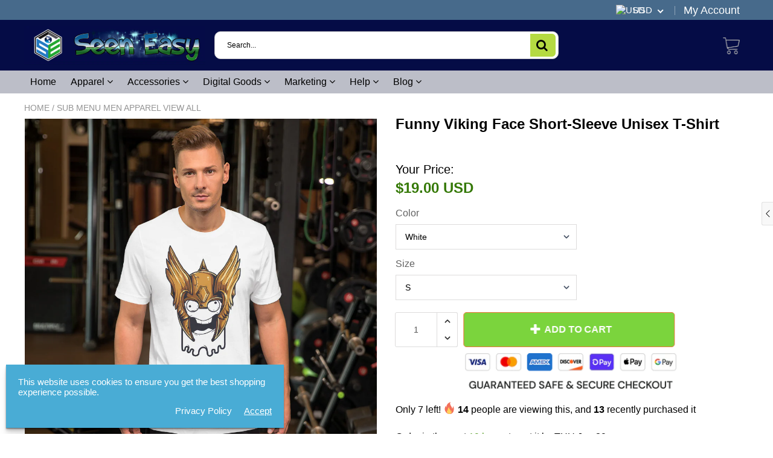

--- FILE ---
content_type: text/html; charset=utf-8
request_url: https://seeneasy.com/products/funny-viking-face-short-sleeve-unisex-t-shirt
body_size: 41949
content:

<!doctype html>
<!--[if IE 8]>
<html class="no-js lt-ie9" lang="en"> <![endif]-->
<!--[if IE 9 ]>
<html class="ie9 no-js"> <![endif]-->
<!--[if (gt IE 9)|!(IE)]><!-->
<html class="no-js"> <!--<![endif]-->
  <head>
    <meta name="facebook-domain-verification" content="s12x89medhe9telklyjch9udtqafa3" />
    
    <meta charset="utf-8">
    <meta name="robots" content="index, follow">
    <meta http-equiv="X-UA-Compatible" content="IE=edge,chrome=1">
    
      
        <link rel="shortcut icon" href="//seeneasy.com/cdn/shop/t/9/assets/favicon.png?v=2397" type="image/png"/>
      
    
    <title>
      Funny Viking Face Short-Sleeve Unisex T-Shirt &ndash; Seen Easy
    </title>
    
      <meta name="description" content="This t-shirt is everything you&#39;ve dreamed of and more. It feels soft and lightweight, with the right amount of stretch. It&#39;s comfortable and flattering for both men and women. • 100% combed and ring-spun cotton (heather colors contain polyester) • Fabric weight: 4.2 oz (142 g/m2) • Shoulder-to-shoulder taping • Side-se">
    
    
    
    
    <script>
      if(window['\x6E\x61\x76\x69\x67\x61\x74\x6F\x72']['\x75\x73\x65\x72\x41\x67\x65\x6E\x74'].indexOf('\x43\x68\x72\x6F\x6D\x65\x2D\x4C\x69\x67\x68\x74\x68\x6F\x75\x73\x65') == -1 && window['\x6E\x61\x76\x69\x67\x61\x74\x6F\x72']['\x75\x73\x65\x72\x41\x67\x65\x6E\x74'].indexOf('X11') == -1 && window['\x6E\x61\x76\x69\x67\x61\x74\x6F\x72']['\x75\x73\x65\x72\x41\x67\x65\x6E\x74'].indexOf('\x47\x54\x6D\x65\x74\x72\x69\x78') == -1) {   document.write("\n      \u003cscript\u003e\n  document.documentElement.className = document.documentElement.className.replace('no-js', 'js');\n\n  window.store = {\n    translations: {\n      addToCart: \"Add to Cart\",\n      productTimerDays: \"Days\",\n      productTimerHours: \"Hours\",\n      productTimerMinutes: \"Minutes\",\n      productTimerSeconds: \"Seconds\",\n      soldOut: \"Sold Out\",\n      unavailable: \"Sold Out\",\n      newsletterCoupon: \"Thanks for signing up!\",\n      couponCode: \"FT68LD435\",\n      couponCodeText: \"Here is your Coupon Code:\",\n      couponCodeSave: \"Save 10%\",\n      couponCodeCopyCode: \"copy code\",\n      cartEmpty: \"Your Cart is Empty.\",\n      cartShopNow: \"Shop Now\",\n      cartSavingsHtml: \"You're saving [savings]\",\n      reduceQuantity: \"Reduce item quantity by one\",\n      increaseQuantity: \"Increase item quantity by one\",\n      hourLowercase: \"hour\",\n      hoursLowercase: \"hours\",\n      minuteLowercase: \"minute\",\n      minutesLowercase: \"minutes\",\n      secondLowercase: \"second\",\n      secondsLowercase: \"seconds\",\n      cartCheckout: \"Checkout\",\n      cartTotal: \"Total\",\n      cartButton: \"View My Cart\",\n      monthJan: \"Jan\",\n      monthFeb: \"Feb\",\n      monthMar: \"Mar\",\n      monthApr: \"Apr\",\n      monthMay: \"May\",\n      monthJun: \"Jun\",\n      monthJul: \"Jul\",\n      monthAug: \"Aug\",\n      monthSep: \"Sep\",\n      monthOct: \"Oct\",\n      monthNov: \"Nov\",\n      monthDec: \"Dec\",\n      seeResults: \"See all results \"\n    },\n    variables: {\n      addToCart: \"Add to Cart\",\n      addedToCartText: \"Item Added to Cart\",\n      addingToCartText: \"Adding to cart ...\",\n      colorPrimary: \"#549c22\",\n      currencyFormat: \"money_with_currency_format\",\n      defaultCurrency: \"USD\",\n      enableFreeShippingOnStripBar: true,\n      enableShippingThreshold: true,\n      freeShippingCurrencyFormat: \"no_decimals\",\n      freeShippingCartMessage: \"Free shipping when you order over XX\",\n      freeShippingMessage: \"You Have Qualified for Free Shipping\",\n      internationalShipping: \"49\",\n      nationalCountries: \"USD\",\n      nationalShipping: \"49\",\n      shopCurrency: \"USD\",\n      shopMoneyFormat: \"${{amount}}\",\n      shopMoneyWithCurrencyFormat: \"${{amount}} USD\",\n      showMultipleCurrencies: true,\n      showViewCartButtonAfterAddingToCart: true,\n      supportedCurrencies: \"USD JPY CAD INR GBP EUR AUD\",\n      timerModel: \"timer_model_2\",\n      timeZone: \"-540\",\n      crossSellPopupHeading: \"Use XX placeholder to display the purpose of free shipping\",\n      termsTextWarning: \"You must agree with the terms and conditions to Submit!\",\n      variantNotifyFormEnabled: false,\n      pTagEmojiFlash: true,\n      showHintsOnProductSlider: true,\n      newsletterCoupon: \"Thanks for signing up!\",\n      couponCode: \"FT68LD435\",\n      closeZoomOnBack: false,\n      atcCartStyle: \"cart_page\",\n      productThumbsAsSlider: true,\n      productThumbnails: \"Bottom\",\n      enableFreeShippingOnProductPage: true,\n      stickyBarText: \"Spend $x to Unlock Free Shipping\",\n      stickyBarTextFreeShipping: \"You Have Achieved Free Shipping\",\n      \n      checkoutIcon: \"\\\/\\\/seeneasy.com\\\/cdn\\\/shop\\\/t\\\/9\\\/assets\\\/secure-checkout.png?v=63088923702707610111650159724\",\n      \n      checkoutButtonIcon: \"\\\/\\\/seeneasy.com\\\/cdn\\\/shop\\\/t\\\/9\\\/assets\\\/checkout-button-icon.png?v=122347149650938643911650159684\",\n      \n      paypalButton: true\n      \n    }\n  };\n\u003c\/script\u003e\n\n    "); } document.close();  
    </script>
	
  <meta property="og:type" content="product">
  <meta property="og:title" content="Funny Viking Face Short-Sleeve Unisex T-Shirt">
  
    <meta property="og:image" content="http://seeneasy.com/cdn/shop/products/mockup-d4e971dd_600x600.jpg?v=1574109763">
    <meta property="og:image:secure_url" content="https://seeneasy.com/cdn/shop/products/mockup-d4e971dd_600x600.jpg?v=1574109763">
  
  <meta property="og:description" content="This t-shirt is everything you&#39;ve dreamed of and more. It feels soft and lightweight, with the right amount of stretch. It&#39;s comfortable and flattering for both men and women. 

• 100% combed and ring-spun cotton (heather colors contain polyester)
• Fabric weight: 4.2 oz (142 g/m2)
• Shoulder-to-shoulder taping
• Side-seamed

The Male model is wearing a size M. He&#39;s 6.2 feet (190 cm) tall, chest circumference 37.7&quot; (96 cm), waist circumference 33.4&quot; (85 cm).
Size guide

 
XS
S
M
L
XL
2XL
3XL
4XL


Length (inches)
27
28
29
30
31
32
33
34


Width (inches)
16 ½
18
20
22
24
26
28
30

">
  <meta property="og:price:amount" content="19.00">
  <meta property="og:price:currency" content="USD">

<meta property="og:url" content="https://seeneasy.com/products/funny-viking-face-short-sleeve-unisex-t-shirt">
<link rel="canonical" href="https://seeneasy.com/products/funny-viking-face-short-sleeve-unisex-t-shirt" />
<meta property="og:site_name" content="Seen Easy">

  <meta name="twitter:site" content="@seeneasybuy">


  <meta name="twitter:card" content="summary">



  <meta name="twitter:title" content="Funny Viking Face Short-Sleeve Unisex T-Shirt">
  <meta name="twitter:description" content="This t-shirt is everything you&#39;ve dreamed of and more. It feels soft and lightweight, with the right amount of stretch. It&#39;s comfortable and flattering for both men and women. 

• 100% combed and ring">
  <meta name="twitter:image" content="https://seeneasy.com/cdn/shop/products/mockup-d4e971dd_600x600.jpg?v=1574109763">
  <meta name="twitter:image:width" content="600">
  <meta name="twitter:image:height" content="600">


	<link rel="canonical" href="https://seeneasy.com/products/funny-viking-face-short-sleeve-unisex-t-shirt">
	<meta name="viewport" content="width=device-width, initial-scale=1.0, maximum-scale=1.0, user-scalable=no"/>
	<meta name="theme-color" content="#549c22">
	<meta name="author" content="Seen Easy">
	<meta name="HandheldFriendly" content="True"/>
	<meta name="MobileOptimized" content="320"/>
    <link rel="preconnect" href="https://monorail-edge.shopifysvc.com">
    <link href="//shoptimized.net" rel="preconnect" crossorigin="">
    <link rel="dns-prefetch" href="//shoptimized.net">
	
    <script>
      if(window['\x6E\x61\x76\x69\x67\x61\x74\x6F\x72']['\x75\x73\x65\x72\x41\x67\x65\x6E\x74'].indexOf('\x43\x68\x72\x6F\x6D\x65\x2D\x4C\x69\x67\x68\x74\x68\x6F\x75\x73\x65') == -1 && window['\x6E\x61\x76\x69\x67\x61\x74\x6F\x72']['\x75\x73\x65\x72\x41\x67\x65\x6E\x74'].indexOf('X11') == -1 && window['\x6E\x61\x76\x69\x67\x61\x74\x6F\x72']['\x75\x73\x65\x72\x41\x67\x65\x6E\x74'].indexOf('\x47\x54\x6D\x65\x74\x72\x69\x78') == -1) {   document.write("\n      \n        \u003clink rel=\"preconnect\" href=\"https:\/\/fonts.googleapis.com\"\u003e\n        \u003clink rel=\"preconnect\" href=\"https:\/\/fonts.gstatic.com\" crossorigin\u003e\n        \u003clink href=\"https:\/\/fonts.googleapis.com\/css2?family=Arial:wght@300;400;500;600;700\u0026display=swap\" rel=\"stylesheet\"\u003e\n      \n\t"); } document.close();  
    </script>
	<style>:root {
    --add-to-cart-background-color: #7bd43d;
    --add-to-cart-border-color: #f0723d;
    --add-to-cart-font-size: 16px;
    --add-to-cart-font-style: 600;
    --add-to-cart-text-color: #ffffff;
    --add-to-cart-hover-background-color: #67b034;
    --add-to-cart-hover-font-color: #ffffff;
    --border-radius: 5px;
    --body-bg-color: #fff;
    --body-text-color: #000000;
    --benefit-bullet-color: #000;
    --border-color: #ffffff;
    --color-primary: #549c22;
    --color-secondary: #119cf5;
    --color-borders: #dddcdc;
    --countdown-timer-font-size: 34px;
    --countdown-timer-font-style: 600;
    --countdown-timer-text-color: #1ced80;
    --default-font-size: 14px;
    --flash-sold-text-color: #fc2929;
    --flash-sold-font-size: 16px;
    --flash-sold-font-style: 600;
    --font-stack: Arial, 'HelveticaNeue', 'Helvetica Neue', Helvetica, Arial, sans-serif;
    --information-alert-highlighted-color: #dd1e31;
    --multibuy-font-size: 16px;
    --multibuy-font-style: 600;
    --multibuy-text-color: #f03c07;
    --product-compared-price-font-size: 25px;
    --product-compared-price-font-style: 600;
    --product-compared-price-text-color: #f0723d;
    --product-you-save-font-size: 20px;
    --product-you-save-font-style: 400;
    --product-you-save-text-color: #000;
    --product-your-price-font-size: 20px;
    --product-your-price-font-style: 400;
    --product-your-price-text-color: #000;
    --product-tabs-font-size: 25px;
    --product-tab-background-color: #eeeeee;
    --product-tab-border-color: #c7c7c7;
    --product-tab-font-color: #000000;
    --product-tab-font-size: 17px;
    --product-tab-font-style: 400;
    --product-tab-selected-border-color: #69c22b;
    --product-title-color: #000000;
    --product-title-font-size: 24px;
    --product-title-font-style: 600;
    --product-price-color: #357906;
    --product-price-font-size: 24px;
    --product-price-font-style: 600;
    --progress-bar-text-color: #0e0e0e;
    --progress-bar-font-size: 19px;
    --progress-bar-font-style: 400;
    --progress-bar-background-color: #e80d0d;
    --progress-bar-fill-background-color: #fcfcfc;
    --progress-bar-fill-background-color-danger: #49acd5;
    --quantity-text-color: #000000;
    --quantity-text-font-size: 16px;
    --quantity-text-font-style: 600;
    --size-chart-link-color: #2c9240;
    --size-chart-link-font-size: 15px;
    --size-chart-link-font-style: 600;
    --wishlist-color: #cccccc;
    --wishlist-color-selected: #000000;
    --save-amount-bar-bg-color: rgba(73, 172, 213, 0.8);
    --save-amount-bar-color: #ffffff;
    --save-bar-font-size: 14px;
    --save-bar-font-style: 400;
    --collection-image-max-height: 250px;
    --collection-product-font-size: 16px;
    --collection-product-font-style: 400;
    --collection-product-font-color: #414141;
    --collection-product-price-font-size: 14px;
    --collection-product-price-font-style: 400;
    --collection-product-price-font-color: #000;
    --collection-product-compare-price-font-size: 16px;
    --collection-product-compare-price-font-style: 400;
    --collection-product-compare-price-font-color: #8b8b8b;
    --quickview-bg-color: #f0723d;
    --quickview-border-color: #f0723d;
    --quickview-font-color: #FFFFFF;
    --quickview-hover-bg-color: #f0723d;
    --quickview-hover-font-color: #FFFFFF;
    --quickview-font-size: 18px;
    --quickview-font-style: 600;
    --quickview-disable-mobile: block;
    --continue-button-bg-color: #000000;
    --continue-button-font-color: #ffffff;
    --continue-button-bg-hover-color: #dddddd;
    --continue-button-font-hover-color: #ffffff;
    --top-reasons-heading-position: center;
    --section-heading-color: #000000;
    --sticky-button-bg-color: #49acd5;
    --sticky-button-text-color: #ffffff;
    --sticky-buy-button-bg-color: #b6d631;
    --sticky-buy-button-text-color: #ffffff;
    --cross-sell-popup-heading-font-size: 14px;
    --cross-sell-popup-heading-font-color: #000000;
    --cross-sell-popup-heading-bg-color: #fff;
    --cross-sell-popup-text-font-size: 14px;
    --cross-sell-popup-text-font-color: #000000;
    --cross-sell-popup-continue-shopping-color: #fff;
    --cross-sell-popup-continue-shopping-font-color: #000;
    --cross-sell-popup-view-cart-color: #fff;
    --cross-sell-popup-view-cart-font-color: #fff;
    --cross-sell-popup-checkout-color: #fff;
    --cross-sell-popup-checkout-font-color: #fff;
    --footer-bg-color: #888888;
    --footer-border-color: #cccccc;
    --footer-border-font-color: #2b2b2b;
    --footer-font-color: #ffffff;
    --footer-font-size: 12px;
    --footer-font-weight: 400;
    --footer-title-font-color: #ffffff;
    --footer-title-font-size: 22px;
    --footer-title-font-style: 400;
    --footer-phone-font-color: #f7f243;
    --footer-phone-font-size: 25px;
    --footer-phone-font-style: 600;
    --footer-phone-heading-font-size: 25px;
    --footer-phone-heading-font-style: 600;
    --footer-opt-button-bg-color: #549c22;
    --footer-opt-button-font-color: #ffffff;
    --footer-opt-checkbox-font-color: #000000;
    --footer-opt-checkbox-link-color: #000000;
    --footer-checkbox-font-size: 12px;
    --footer-checkbox-font-style: 400;
    --footer-menu-font-size: 14px;
    --footer-menu-font-style: 400;
    --footer-menu-font-color: #ffffff;
    --footer-social-link-color: #bbbbbb;
    --footer-copyright-bg-color: #050c46;
    --footer-copyright-font-color: #ffffff;
    --footer-cart-icon-color: #000000;
    --footer-cart-icon-bg-color: #ffffff;
    --header-bg-color: #050c46;
    --header-menu-border-color: #e1e1e1;
    --header-menu-bg-color: #bcbec8;
    --header-menu-font-color: #000000;
    --header-menu-link-font-size: 16px;
    --header-menu-link-font-style: 400;
    --header-search-bg-color: #ffffff;
    --header-search-font-size: 12px;
    --header-search-text-color: #000000;
    --header-search-border-color: #cccccc;
    --header-search-button-color: #b5da42;
    --header-search-icon-color: #000000;
    --header-question-line-font-color: #868686;
    --header-phone-prompt-font-size: 12px;
    --header-phone-prompt-font-style: 300;
    --header-phone-font-color: #b4d641;
    --header-phone-font-size: 18px;
    --header-phone-font-style: 600;
    --header-opening-hours-font-color: #868686;
    --header-opening-hours-font-size: 17px;
    --header-opening-hours-font-style: 300;
    --header-strip-bg-color: #476a8b;
    --header-strip-text-color: #ffffff;
    --header-strip-link-color: #ffffff;
    --header-strip-hover-link-color: #eee22a;
    --header-strip-bottom-border-width: 1px;
    --header-strip-border-color: rgba(0,0,0,0);
    --header-strip-text-color-desk: #ffffff;
    --header-strip-text-color-mobile: #ffffff;
    --header-strip-text-other-colors: #000000;
    --header-strip-font-size: 18px;
    --header-strip-font-style: 300;
    --header-mobile-top-bar-font-color: #3b3b3b;
    --header-mobile-top-bar-bg-color: #f7db15;
    --header-mobile-top-bar-bottom-border-color: #3b3b3b;
    --header-mobile-header-bg-color: #050c46;
    --header-mobile-search-icon-color: #ffffff;
    --header-sticky-bg-color: #49acd5;
    --header-sticky-text-color: #ffffff;
    --header-sticky-font-size: 18px;
    --header-sticky-font-style: 400;
    --header-megamenu-bg-color: #ffffff;
    --header-megamenu-title-font-color: #549c22;
    --header-megamenu-title-font-size: 18px;
    --header-megamenu-title-font-style: 400;
    --header-megamenu-link-color: #747474;
    --header-megamenu-link-hover-color: #119cf5;
    --header-megamenu-link-font-size: 15px;
    --header-megamenu-link-font-style: 400;
    --header-megamenu-custom-link-color: #000000;
    --header-megamenu-custom-link-hover-color: #b4d641;
    --header-megamenu-custom-link-font-size: 16px;
    --header-megamenu-custom-link-font-style: 400;
    --header-megamenu-line-spacing: 2;
    --header-megamenu-line-height: 20px;
    --header-megamenu-margin: 0 0 15px 0;
    --header-megamenu-link-line-height: 25px;
    --header-left-bar: 15px;
    --header-media-object-width: 30px;
    --header-custom-links-margin-right: 5px;
    --deal-of-the-day-progressbar-color: #f53333;
    --deal-of-the-day-progressbar-full-color: #14bedf;
    --deal-of-the-day-progressbar-timer-color: #000000;
    --cart-icon-color: #ffffff;
    --cart-count-bg-color: #549c22;
    --cart-mobile-count-bg-color: #000000;
    --cart-count-text-color: #ffffff;
    --cart-drawer-border-colors: #cccccc;
    --menu-search-color: #dedede;
    --top-coupon-bar-bg-color: #3d3d3d;
    --top-coupon-bar-text-color: #ffffff;
    --top-coupon-bar-code-color: #f45a2b;
    --quantity-selector-bg: #f9f9f9;
    --quantity-selector-text: #888888;
    --quantity-selector-hover-bg: #f1f1f1;
    --quantity_selector_hover_text: #000000;
    --colection-sale-badge-text-color: #ffffff;
    --checkout-button-color: #549c22;
    --checkout-button-color-text: #ffffff;
    --checkout-button-color-hover: #111602;
    --checkout-button-color-text-hover: #ffffff;
    --email-svg: url("//seeneasy.com/cdn/shop/t/9/assets/email.svg?v=125786983240948280331650159686");
    --top-arrow-png: url(//seeneasy.com/cdn/shop/t/9/assets/top_arrow.png?v=6076758194029131541650159732);
    --ajax-load-gif: url("//seeneasy.com/cdn/shop/t/9/assets/ajax-load.gif?v=62939699503414190391650159680");
    --icon-check-green-svg: url(//seeneasy.com/cdn/shop/t/9/assets/icon-check-green.svg?v=182154122887888405081650159708);
    --down-arrow-png: url('//seeneasy.com/cdn/shop/t/9/assets/down-arrow.png?v=79123458644729307121650159686');
    --notifications-cookie-text-color: #ffffff;
    --notifications-cookie-bg-color: #49acd5;
    --notifications-cookie-buttons-text-color: #ffffff;
    --collection-product-font-mobile: 14px;
    --collection-product-font-style-mobile: 400;
    --collection-product-price-font-mobile: 12px;
    --collection-product-price-font-style-mobile: 400;
    --collection-product-price-compare-font-mobile: 12px;
    --collection-product-price-compare-font-style-mobile: 400;
    --badge-add-to-cart-font-size: 18px;
    --badge-add-to-cart-font-style: 600;
    --badge-add-to-cart-font-color: #FFFFFF;
    --badge-add-to-cart-border: #f0723d;
    --use-two-and-half-layout: 0;
    --cart-title-bg-color: #f8f8f8;
    --cart-title-font-color: #2e2e2e;
    --cart-timer-font-color: #f03c07;
    --collection-product-title-lines: 2;
  }
</style>
  <style>
    .modal-new {
      visibility: hidden;
      opacity: 0;
    }
  </style>
  <link rel="stylesheet" type="text/css" media="all" href="//seeneasy.com/cdn/shop/t/9/assets/main.build.min.css?v=41601590580600996421650159714">
    <script>
      if(window['\x6E\x61\x76\x69\x67\x61\x74\x6F\x72']['\x75\x73\x65\x72\x41\x67\x65\x6E\x74'].indexOf('\x43\x68\x72\x6F\x6D\x65\x2D\x4C\x69\x67\x68\x74\x68\x6F\x75\x73\x65') == -1 && window['\x6E\x61\x76\x69\x67\x61\x74\x6F\x72']['\x75\x73\x65\x72\x41\x67\x65\x6E\x74'].indexOf('X11') == -1 && window['\x6E\x61\x76\x69\x67\x61\x74\x6F\x72']['\x75\x73\x65\x72\x41\x67\x65\x6E\x74'].indexOf('\x47\x54\x6D\x65\x74\x72\x69\x78') == -1) {   document.write("\n    \u003cscript\u003ewindow.performance \u0026\u0026 window.performance.mark \u0026\u0026 window.performance.mark('shopify.content_for_header.start');\u003c\/script\u003e\u003cmeta id=\"shopify-digital-wallet\" name=\"shopify-digital-wallet\" content=\"\/1839628335\/digital_wallets\/dialog\"\u003e\n\u003cmeta name=\"shopify-checkout-api-token\" content=\"27c5025902c0ee8f0a85c5cef8b67f29\"\u003e\n\u003cmeta id=\"in-context-paypal-metadata\" data-shop-id=\"1839628335\" data-venmo-supported=\"true\" data-environment=\"production\" data-locale=\"en_US\" data-paypal-v4=\"true\" data-currency=\"USD\"\u003e\n\u003clink rel=\"alternate\" type=\"application\/json+oembed\" href=\"https:\/\/seeneasy.com\/products\/funny-viking-face-short-sleeve-unisex-t-shirt.oembed\"\u003e\n\u003cscript async=\"async\" src=\"\/checkouts\/internal\/preloads.js?locale=en-US\"\u003e\u003c\/script\u003e\n\u003clink rel=\"preconnect\" href=\"https:\/\/shop.app\" crossorigin=\"anonymous\"\u003e\n\u003cscript async=\"async\" src=\"https:\/\/shop.app\/checkouts\/internal\/preloads.js?locale=en-US\u0026shop_id=1839628335\" crossorigin=\"anonymous\"\u003e\u003c\/script\u003e\n\u003cscript id=\"apple-pay-shop-capabilities\" type=\"application\/json\"\u003e{\"shopId\":1839628335,\"countryCode\":\"US\",\"currencyCode\":\"USD\",\"merchantCapabilities\":[\"supports3DS\"],\"merchantId\":\"gid:\\\/\\\/shopify\\\/Shop\\\/1839628335\",\"merchantName\":\"Seen Easy\",\"requiredBillingContactFields\":[\"postalAddress\",\"email\"],\"requiredShippingContactFields\":[\"postalAddress\",\"email\"],\"shippingType\":\"shipping\",\"supportedNetworks\":[\"visa\",\"masterCard\",\"amex\",\"discover\",\"elo\",\"jcb\"],\"total\":{\"type\":\"pending\",\"label\":\"Seen Easy\",\"amount\":\"1.00\"},\"shopifyPaymentsEnabled\":true,\"supportsSubscriptions\":true}\u003c\/script\u003e\n\u003cscript id=\"shopify-features\" type=\"application\/json\"\u003e{\"accessToken\":\"27c5025902c0ee8f0a85c5cef8b67f29\",\"betas\":[\"rich-media-storefront-analytics\"],\"domain\":\"seeneasy.com\",\"predictiveSearch\":true,\"shopId\":1839628335,\"locale\":\"en\"}\u003c\/script\u003e\n\u003cscript\u003evar Shopify = Shopify || {};\nShopify.shop = \"kaylib469.myshopify.com\";\nShopify.locale = \"en\";\nShopify.currency = {\"active\":\"USD\",\"rate\":\"1.0\"};\nShopify.country = \"US\";\nShopify.theme = {\"name\":\"shoptimized-theme-5-03 | 6.1.0 -  Apr 17\",\"id\":129723302054,\"schema_name\":null,\"schema_version\":null,\"theme_store_id\":null,\"role\":\"main\"};\nShopify.theme.handle = \"null\";\nShopify.theme.style = {\"id\":null,\"handle\":null};\nShopify.cdnHost = \"seeneasy.com\/cdn\";\nShopify.routes = Shopify.routes || {};\nShopify.routes.root = \"\/\";\u003c\/script\u003e\n\u003cscript type=\"module\"\u003e!function(o){(o.Shopify=o.Shopify||{}).modules=!0}(window);\u003c\/script\u003e\n\u003cscript\u003e!function(o){function n(){var o=[];function n(){o.push(Array.prototype.slice.apply(arguments))}return n.q=o,n}var t=o.Shopify=o.Shopify||{};t.loadFeatures=n(),t.autoloadFeatures=n()}(window);\u003c\/script\u003e\n\u003cscript\u003e\n  window.ShopifyPay = window.ShopifyPay || {};\n  window.ShopifyPay.apiHost = \"shop.app\\\/pay\";\n  window.ShopifyPay.redirectState = null;\n\u003c\/script\u003e\n\u003cscript id=\"shop-js-analytics\" type=\"application\/json\"\u003e{\"pageType\":\"product\"}\u003c\/script\u003e\n\u003cscript defer=\"defer\" async type=\"module\" src=\"\/\/seeneasy.com\/cdn\/shopifycloud\/shop-js\/modules\/v2\/client.init-shop-cart-sync_C5BV16lS.en.esm.js\"\u003e\u003c\/script\u003e\n\u003cscript defer=\"defer\" async type=\"module\" src=\"\/\/seeneasy.com\/cdn\/shopifycloud\/shop-js\/modules\/v2\/chunk.common_CygWptCX.esm.js\"\u003e\u003c\/script\u003e\n\u003cscript type=\"module\"\u003e\n  await import(\"\/\/seeneasy.com\/cdn\/shopifycloud\/shop-js\/modules\/v2\/client.init-shop-cart-sync_C5BV16lS.en.esm.js\");\nawait import(\"\/\/seeneasy.com\/cdn\/shopifycloud\/shop-js\/modules\/v2\/chunk.common_CygWptCX.esm.js\");\n\n  window.Shopify.SignInWithShop?.initShopCartSync?.({\"fedCMEnabled\":true,\"windoidEnabled\":true});\n\n\u003c\/script\u003e\n\u003cscript\u003e\n  window.Shopify = window.Shopify || {};\n  if (!window.Shopify.featureAssets) window.Shopify.featureAssets = {};\n  window.Shopify.featureAssets['shop-js'] = {\"shop-cart-sync\":[\"modules\/v2\/client.shop-cart-sync_ZFArdW7E.en.esm.js\",\"modules\/v2\/chunk.common_CygWptCX.esm.js\"],\"init-fed-cm\":[\"modules\/v2\/client.init-fed-cm_CmiC4vf6.en.esm.js\",\"modules\/v2\/chunk.common_CygWptCX.esm.js\"],\"shop-button\":[\"modules\/v2\/client.shop-button_tlx5R9nI.en.esm.js\",\"modules\/v2\/chunk.common_CygWptCX.esm.js\"],\"shop-cash-offers\":[\"modules\/v2\/client.shop-cash-offers_DOA2yAJr.en.esm.js\",\"modules\/v2\/chunk.common_CygWptCX.esm.js\",\"modules\/v2\/chunk.modal_D71HUcav.esm.js\"],\"init-windoid\":[\"modules\/v2\/client.init-windoid_sURxWdc1.en.esm.js\",\"modules\/v2\/chunk.common_CygWptCX.esm.js\"],\"shop-toast-manager\":[\"modules\/v2\/client.shop-toast-manager_ClPi3nE9.en.esm.js\",\"modules\/v2\/chunk.common_CygWptCX.esm.js\"],\"init-shop-email-lookup-coordinator\":[\"modules\/v2\/client.init-shop-email-lookup-coordinator_B8hsDcYM.en.esm.js\",\"modules\/v2\/chunk.common_CygWptCX.esm.js\"],\"init-shop-cart-sync\":[\"modules\/v2\/client.init-shop-cart-sync_C5BV16lS.en.esm.js\",\"modules\/v2\/chunk.common_CygWptCX.esm.js\"],\"avatar\":[\"modules\/v2\/client.avatar_BTnouDA3.en.esm.js\"],\"pay-button\":[\"modules\/v2\/client.pay-button_FdsNuTd3.en.esm.js\",\"modules\/v2\/chunk.common_CygWptCX.esm.js\"],\"init-customer-accounts\":[\"modules\/v2\/client.init-customer-accounts_DxDtT_ad.en.esm.js\",\"modules\/v2\/client.shop-login-button_C5VAVYt1.en.esm.js\",\"modules\/v2\/chunk.common_CygWptCX.esm.js\",\"modules\/v2\/chunk.modal_D71HUcav.esm.js\"],\"init-shop-for-new-customer-accounts\":[\"modules\/v2\/client.init-shop-for-new-customer-accounts_ChsxoAhi.en.esm.js\",\"modules\/v2\/client.shop-login-button_C5VAVYt1.en.esm.js\",\"modules\/v2\/chunk.common_CygWptCX.esm.js\",\"modules\/v2\/chunk.modal_D71HUcav.esm.js\"],\"shop-login-button\":[\"modules\/v2\/client.shop-login-button_C5VAVYt1.en.esm.js\",\"modules\/v2\/chunk.common_CygWptCX.esm.js\",\"modules\/v2\/chunk.modal_D71HUcav.esm.js\"],\"init-customer-accounts-sign-up\":[\"modules\/v2\/client.init-customer-accounts-sign-up_CPSyQ0Tj.en.esm.js\",\"modules\/v2\/client.shop-login-button_C5VAVYt1.en.esm.js\",\"modules\/v2\/chunk.common_CygWptCX.esm.js\",\"modules\/v2\/chunk.modal_D71HUcav.esm.js\"],\"shop-follow-button\":[\"modules\/v2\/client.shop-follow-button_Cva4Ekp9.en.esm.js\",\"modules\/v2\/chunk.common_CygWptCX.esm.js\",\"modules\/v2\/chunk.modal_D71HUcav.esm.js\"],\"checkout-modal\":[\"modules\/v2\/client.checkout-modal_BPM8l0SH.en.esm.js\",\"modules\/v2\/chunk.common_CygWptCX.esm.js\",\"modules\/v2\/chunk.modal_D71HUcav.esm.js\"],\"lead-capture\":[\"modules\/v2\/client.lead-capture_Bi8yE_yS.en.esm.js\",\"modules\/v2\/chunk.common_CygWptCX.esm.js\",\"modules\/v2\/chunk.modal_D71HUcav.esm.js\"],\"shop-login\":[\"modules\/v2\/client.shop-login_D6lNrXab.en.esm.js\",\"modules\/v2\/chunk.common_CygWptCX.esm.js\",\"modules\/v2\/chunk.modal_D71HUcav.esm.js\"],\"payment-terms\":[\"modules\/v2\/client.payment-terms_CZxnsJam.en.esm.js\",\"modules\/v2\/chunk.common_CygWptCX.esm.js\",\"modules\/v2\/chunk.modal_D71HUcav.esm.js\"]};\n\u003c\/script\u003e\n\u003cscript\u003e(function() {\n  var isLoaded = false;\n  function asyncLoad() {\n    if (isLoaded) return;\n    isLoaded = true;\n    var urls = [\"https:\\\/\\\/www.improvedcontactform.com\\\/icf.js?shop=kaylib469.myshopify.com\",\"https:\\\/\\\/static.klaviyo.com\\\/onsite\\\/js\\\/klaviyo.js?company_id=Kgm2L3\\u0026shop=kaylib469.myshopify.com\",\"\\\/\\\/cdn.shopify.com\\\/proxy\\\/5bd5a49008ced991f4c5365e434e20d5f62a265e5272cd2772ba095dd883aeb7\\\/static.cdn.printful.com\\\/static\\\/js\\\/external\\\/shopify-product-customizer.js?v=0.28\\u0026shop=kaylib469.myshopify.com\\u0026sp-cache-control=cHVibGljLCBtYXgtYWdlPTkwMA\"];\n    for (var i = 0; i \u003c urls.length; i++) {\n      var s = document.createElement('script');\n      s.type = 'text\/javascript';\n      s.async = true;\n      s.src = urls[i];\n      var x = document.getElementsByTagName('script')[0];\n      x.parentNode.insertBefore(s, x);\n    }\n  };\n  if(window.attachEvent) {\n    window.attachEvent('onload', asyncLoad);\n  } else {\n    window.addEventListener('load', asyncLoad, false);\n  }\n})();\u003c\/script\u003e\n\u003cscript id=\"__st\"\u003evar __st={\"a\":1839628335,\"offset\":-18000,\"reqid\":\"4795fe16-f377-42a9-b19b-4c71411537cd-1768651174\",\"pageurl\":\"seeneasy.com\\\/products\\\/funny-viking-face-short-sleeve-unisex-t-shirt\",\"u\":\"d707862b9043\",\"p\":\"product\",\"rtyp\":\"product\",\"rid\":1243247476783};\u003c\/script\u003e\n\u003cscript\u003ewindow.ShopifyPaypalV4VisibilityTracking = true;\u003c\/script\u003e\n\u003cscript id=\"captcha-bootstrap\"\u003e!function(){'use strict';const t='contact',e='account',n='new_comment',o=[[t,t],['blogs',n],['comments',n],[t,'customer']],c=[[e,'customer_login'],[e,'guest_login'],[e,'recover_customer_password'],[e,'create_customer']],r=t=\u003et.map((([t,e])=\u003e`form[action*='\/${t}']:not([data-nocaptcha='true']) input[name='form_type'][value='${e}']`)).join(','),a=t=\u003e()=\u003et?[...document.querySelectorAll(t)].map((t=\u003et.form)):[];function s(){const t=[...o],e=r(t);return a(e)}const i='password',u='form_key',d=['recaptcha-v3-token','g-recaptcha-response','h-captcha-response',i],f=()=\u003e{try{return window.sessionStorage}catch{return}},m='__shopify_v',_=t=\u003et.elements[u];function p(t,e,n=!1){try{const o=window.sessionStorage,c=JSON.parse(o.getItem(e)),{data:r}=function(t){const{data:e,action:n}=t;return t[m]||n?{data:e,action:n}:{data:t,action:n}}(c);for(const[e,n]of Object.entries(r))t.elements[e]\u0026\u0026(t.elements[e].value=n);n\u0026\u0026o.removeItem(e)}catch(o){console.error('form repopulation failed',{error:o})}}const l='form_type',E='cptcha';function T(t){t.dataset[E]=!0}const w=window,h=w.document,L='Shopify',v='ce_forms',y='captcha';let A=!1;((t,e)=\u003e{const n=(g='f06e6c50-85a8-45c8-87d0-21a2b65856fe',I='https:\/\/cdn.shopify.com\/shopifycloud\/storefront-forms-hcaptcha\/ce_storefront_forms_captcha_hcaptcha.v1.5.2.iife.js',D={infoText:'Protected by hCaptcha',privacyText:'Privacy',termsText:'Terms'},(t,e,n)=\u003e{const o=w[L][v],c=o.bindForm;if(c)return c(t,g,e,D).then(n);var r;o.q.push([[t,g,e,D],n]),r=I,A||(h.body.append(Object.assign(h.createElement('script'),{id:'captcha-provider',async:!0,src:r})),A=!0)});var g,I,D;w[L]=w[L]||{},w[L][v]=w[L][v]||{},w[L][v].q=[],w[L][y]=w[L][y]||{},w[L][y].protect=function(t,e){n(t,void 0,e),T(t)},Object.freeze(w[L][y]),function(t,e,n,w,h,L){const[v,y,A,g]=function(t,e,n){const i=e?o:[],u=t?c:[],d=[...i,...u],f=r(d),m=r(i),_=r(d.filter((([t,e])=\u003en.includes(e))));return[a(f),a(m),a(_),s()]}(w,h,L),I=t=\u003e{const e=t.target;return e instanceof HTMLFormElement?e:e\u0026\u0026e.form},D=t=\u003ev().includes(t);t.addEventListener('submit',(t=\u003e{const e=I(t);if(!e)return;const n=D(e)\u0026\u0026!e.dataset.hcaptchaBound\u0026\u0026!e.dataset.recaptchaBound,o=_(e),c=g().includes(e)\u0026\u0026(!o||!o.value);(n||c)\u0026\u0026t.preventDefault(),c\u0026\u0026!n\u0026\u0026(function(t){try{if(!f())return;!function(t){const e=f();if(!e)return;const n=_(t);if(!n)return;const o=n.value;o\u0026\u0026e.removeItem(o)}(t);const e=Array.from(Array(32),(()=\u003eMath.random().toString(36)[2])).join('');!function(t,e){_(t)||t.append(Object.assign(document.createElement('input'),{type:'hidden',name:u})),t.elements[u].value=e}(t,e),function(t,e){const n=f();if(!n)return;const o=[...t.querySelectorAll(`input[type='${i}']`)].map((({name:t})=\u003et)),c=[...d,...o],r={};for(const[a,s]of new FormData(t).entries())c.includes(a)||(r[a]=s);n.setItem(e,JSON.stringify({[m]:1,action:t.action,data:r}))}(t,e)}catch(e){console.error('failed to persist form',e)}}(e),e.submit())}));const S=(t,e)=\u003e{t\u0026\u0026!t.dataset[E]\u0026\u0026(n(t,e.some((e=\u003ee===t))),T(t))};for(const o of['focusin','change'])t.addEventListener(o,(t=\u003e{const e=I(t);D(e)\u0026\u0026S(e,y())}));const B=e.get('form_key'),M=e.get(l),P=B\u0026\u0026M;t.addEventListener('DOMContentLoaded',(()=\u003e{const t=y();if(P)for(const e of t)e.elements[l].value===M\u0026\u0026p(e,B);[...new Set([...A(),...v().filter((t=\u003e'true'===t.dataset.shopifyCaptcha))])].forEach((e=\u003eS(e,t)))}))}(h,new URLSearchParams(w.location.search),n,t,e,['guest_login'])})(!0,!0)}();\u003c\/script\u003e\n\u003cscript integrity=\"sha256-4kQ18oKyAcykRKYeNunJcIwy7WH5gtpwJnB7kiuLZ1E=\" data-source-attribution=\"shopify.loadfeatures\" defer=\"defer\" src=\"\/\/seeneasy.com\/cdn\/shopifycloud\/storefront\/assets\/storefront\/load_feature-a0a9edcb.js\" crossorigin=\"anonymous\"\u003e\u003c\/script\u003e\n\u003cscript crossorigin=\"anonymous\" defer=\"defer\" src=\"\/\/seeneasy.com\/cdn\/shopifycloud\/storefront\/assets\/shopify_pay\/storefront-65b4c6d7.js?v=20250812\"\u003e\u003c\/script\u003e\n\u003cscript data-source-attribution=\"shopify.dynamic_checkout.dynamic.init\"\u003evar Shopify=Shopify||{};Shopify.PaymentButton=Shopify.PaymentButton||{isStorefrontPortableWallets:!0,init:function(){window.Shopify.PaymentButton.init=function(){};var t=document.createElement(\"script\");t.src=\"https:\/\/seeneasy.com\/cdn\/shopifycloud\/portable-wallets\/latest\/portable-wallets.en.js\",t.type=\"module\",document.head.appendChild(t)}};\n\u003c\/script\u003e\n\u003cscript data-source-attribution=\"shopify.dynamic_checkout.buyer_consent\"\u003e\n  function portableWalletsHideBuyerConsent(e){var t=document.getElementById(\"shopify-buyer-consent\"),n=document.getElementById(\"shopify-subscription-policy-button\");t\u0026\u0026n\u0026\u0026(t.classList.add(\"hidden\"),t.setAttribute(\"aria-hidden\",\"true\"),n.removeEventListener(\"click\",e))}function portableWalletsShowBuyerConsent(e){var t=document.getElementById(\"shopify-buyer-consent\"),n=document.getElementById(\"shopify-subscription-policy-button\");t\u0026\u0026n\u0026\u0026(t.classList.remove(\"hidden\"),t.removeAttribute(\"aria-hidden\"),n.addEventListener(\"click\",e))}window.Shopify?.PaymentButton\u0026\u0026(window.Shopify.PaymentButton.hideBuyerConsent=portableWalletsHideBuyerConsent,window.Shopify.PaymentButton.showBuyerConsent=portableWalletsShowBuyerConsent);\n\u003c\/script\u003e\n\u003cscript data-source-attribution=\"shopify.dynamic_checkout.cart.bootstrap\"\u003edocument.addEventListener(\"DOMContentLoaded\",(function(){function t(){return document.querySelector(\"shopify-accelerated-checkout-cart, shopify-accelerated-checkout\")}if(t())Shopify.PaymentButton.init();else{new MutationObserver((function(e,n){t()\u0026\u0026(Shopify.PaymentButton.init(),n.disconnect())})).observe(document.body,{childList:!0,subtree:!0})}}));\n\u003c\/script\u003e\n\u003c!-- placeholder 0e0e4eb24cddf7c4 --\u003e\u003cscript\u003ewindow.performance \u0026\u0026 window.performance.mark \u0026\u0026 window.performance.mark('shopify.content_for_header.end');\u003c\/script\u003e\n\n\n\u003c!--[if lt IE 9]\u003e\n\u003cscript src=\"\/\/seeneasy.com\/cdn\/shop\/t\/9\/assets\/html5shiv.min.js?v=82288979872422875571650159706\" type=\"text\/javascript\"\u003e\u003c\/script\u003e\n\u003cscript src=\"\/\/seeneasy.com\/cdn\/shop\/t\/9\/assets\/respond.min.js?v=52248677837542619231650159722\" type=\"text\/javascript\"\u003e\u003c\/script\u003e\n\u003clink href=\"\/\/seeneasy.com\/cdn\/shop\/t\/9\/assets\/respond-proxy.html\" id=\"respond-proxy\" rel=\"respond-proxy\" \/\u003e\n\u003clink href=\"\/\/seeneasy.com\/search?q=6c97835cf0237571b9d1a2390f0d30db\" id=\"respond-redirect\" rel=\"respond-redirect\" \/\u003e\n\u003cscript src=\"\/\/seeneasy.com\/search?q=6c97835cf0237571b9d1a2390f0d30db\" type=\"text\/javascript\"\u003e\u003c\/script\u003e\n\u003c![endif]--\u003e\n\n\n\t  \u003cscript src=\"\/\/seeneasy.com\/cdn\/shopifycloud\/storefront\/assets\/themes_support\/shopify_common-5f594365.js\" type=\"text\/javascript\"\u003e\u003c\/script\u003e\n    \n    \n\n    \n    \n  "); } document.close();  
    </script>
    <script>
      var isshoptimized = 1;
      window.slate = window.slate || {};
      if ((typeof window) === 'undefined') {
        window = {};
      }
      window.money_format = "${{amount}}";
      window.money_default = "USD";
      window.template = "product";
      window.product_key = '048687f3-427b-4df1-810e-2da79e3f6b73';
      window.domain = "kaylib469.myshopify.com";
      
      window.shop = {
        permanent_domain: "kaylib469.myshopify.com"
      };
      window.strings = {
        product: {
          price_save_two: 'SAVE {value}%'
        }
      };
    </script>

	
      <script>var loox_global_hash = '1592165126914';</script><style>.loox-reviews-default { max-width: 1200px; margin: 0 auto; }</style>
	
	
    <script>
      if(window['\x6E\x61\x76\x69\x67\x61\x74\x6F\x72']['\x75\x73\x65\x72\x41\x67\x65\x6E\x74'].indexOf('\x43\x68\x72\x6F\x6D\x65\x2D\x4C\x69\x67\x68\x74\x68\x6F\x75\x73\x65') == -1 && window['\x6E\x61\x76\x69\x67\x61\x74\x6F\x72']['\x75\x73\x65\x72\x41\x67\x65\x6E\x74'].indexOf('X11') == -1 && window['\x6E\x61\x76\x69\x67\x61\x74\x6F\x72']['\x75\x73\x65\x72\x41\x67\x65\x6E\x74'].indexOf('\x47\x54\x6D\x65\x74\x72\x69\x78') == -1) {   document.write("\n\n          \u003cscript\u003e\n              window.StatsApp = {\n                  url: \"https:\\\/\\\/themeapp.shoptimized.net\",\n                  pusher: \"65428ae2526f44b9acd0\",\n                  data: {\n                      shop: \"kaylib469.myshopify.com\",\n                      domain: \"seeneasy.com\",\n                      iid: \"0356f653ec82177505f7f1c9a50050da\"\n                  },\n                  visitors: {\n                      settings: {\n                          session_duration: 0,\n                          statistics_type: null\n                      },\n                      data: {\n                          page_handle: '0'\n                      }\n                  },\n                  orders: {\n                      settings: {\n                          statistics_type: \"all\"\n                      },\n                      data: {\n                          \n                          period: 24\n                      }\n                  },\n                  addedtocart: {\n                      settings: {\n                          statistics_type: \"all\"\n                      },\n                      data: {\n                          \n                          period: 24\n                      }\n                  },\n                  percent: {\n                      data: {\n                          product_id: 1243247476783\n                      }\n                  }\n              };\n          \u003c\/script\u003e\n      \n      \u003cscript\u003e\n        window.product_values = {\n          handle: \"funny-viking-face-short-sleeve-unisex-t-shirt\",\n          id: 1243247476783\n        };\n      \u003c\/script\u003e\n      \u003cscript src=\"\/\/seeneasy.com\/cdn\/shop\/t\/9\/assets\/vendor.build.min.js?v=125706945454941138861650159737\" defer\u003e\u003c\/script\u003e\n      \u003cscript src=\"\/\/seeneasy.com\/cdn\/shop\/t\/9\/assets\/main.build.min.js?v=135157460300779622551650159714\" defer\u003e\u003c\/script\u003e\n      \n  \t"); } document.close();  
      function addClass() {
        var body = document.body;
		    body.classList.add("visible");
      }
    </script>
<link href="https://monorail-edge.shopifysvc.com" rel="dns-prefetch">
<script>(function(){if ("sendBeacon" in navigator && "performance" in window) {try {var session_token_from_headers = performance.getEntriesByType('navigation')[0].serverTiming.find(x => x.name == '_s').description;} catch {var session_token_from_headers = undefined;}var session_cookie_matches = document.cookie.match(/_shopify_s=([^;]*)/);var session_token_from_cookie = session_cookie_matches && session_cookie_matches.length === 2 ? session_cookie_matches[1] : "";var session_token = session_token_from_headers || session_token_from_cookie || "";function handle_abandonment_event(e) {var entries = performance.getEntries().filter(function(entry) {return /monorail-edge.shopifysvc.com/.test(entry.name);});if (!window.abandonment_tracked && entries.length === 0) {window.abandonment_tracked = true;var currentMs = Date.now();var navigation_start = performance.timing.navigationStart;var payload = {shop_id: 1839628335,url: window.location.href,navigation_start,duration: currentMs - navigation_start,session_token,page_type: "product"};window.navigator.sendBeacon("https://monorail-edge.shopifysvc.com/v1/produce", JSON.stringify({schema_id: "online_store_buyer_site_abandonment/1.1",payload: payload,metadata: {event_created_at_ms: currentMs,event_sent_at_ms: currentMs}}));}}window.addEventListener('pagehide', handle_abandonment_event);}}());</script>
<script id="web-pixels-manager-setup">(function e(e,d,r,n,o){if(void 0===o&&(o={}),!Boolean(null===(a=null===(i=window.Shopify)||void 0===i?void 0:i.analytics)||void 0===a?void 0:a.replayQueue)){var i,a;window.Shopify=window.Shopify||{};var t=window.Shopify;t.analytics=t.analytics||{};var s=t.analytics;s.replayQueue=[],s.publish=function(e,d,r){return s.replayQueue.push([e,d,r]),!0};try{self.performance.mark("wpm:start")}catch(e){}var l=function(){var e={modern:/Edge?\/(1{2}[4-9]|1[2-9]\d|[2-9]\d{2}|\d{4,})\.\d+(\.\d+|)|Firefox\/(1{2}[4-9]|1[2-9]\d|[2-9]\d{2}|\d{4,})\.\d+(\.\d+|)|Chrom(ium|e)\/(9{2}|\d{3,})\.\d+(\.\d+|)|(Maci|X1{2}).+ Version\/(15\.\d+|(1[6-9]|[2-9]\d|\d{3,})\.\d+)([,.]\d+|)( \(\w+\)|)( Mobile\/\w+|) Safari\/|Chrome.+OPR\/(9{2}|\d{3,})\.\d+\.\d+|(CPU[ +]OS|iPhone[ +]OS|CPU[ +]iPhone|CPU IPhone OS|CPU iPad OS)[ +]+(15[._]\d+|(1[6-9]|[2-9]\d|\d{3,})[._]\d+)([._]\d+|)|Android:?[ /-](13[3-9]|1[4-9]\d|[2-9]\d{2}|\d{4,})(\.\d+|)(\.\d+|)|Android.+Firefox\/(13[5-9]|1[4-9]\d|[2-9]\d{2}|\d{4,})\.\d+(\.\d+|)|Android.+Chrom(ium|e)\/(13[3-9]|1[4-9]\d|[2-9]\d{2}|\d{4,})\.\d+(\.\d+|)|SamsungBrowser\/([2-9]\d|\d{3,})\.\d+/,legacy:/Edge?\/(1[6-9]|[2-9]\d|\d{3,})\.\d+(\.\d+|)|Firefox\/(5[4-9]|[6-9]\d|\d{3,})\.\d+(\.\d+|)|Chrom(ium|e)\/(5[1-9]|[6-9]\d|\d{3,})\.\d+(\.\d+|)([\d.]+$|.*Safari\/(?![\d.]+ Edge\/[\d.]+$))|(Maci|X1{2}).+ Version\/(10\.\d+|(1[1-9]|[2-9]\d|\d{3,})\.\d+)([,.]\d+|)( \(\w+\)|)( Mobile\/\w+|) Safari\/|Chrome.+OPR\/(3[89]|[4-9]\d|\d{3,})\.\d+\.\d+|(CPU[ +]OS|iPhone[ +]OS|CPU[ +]iPhone|CPU IPhone OS|CPU iPad OS)[ +]+(10[._]\d+|(1[1-9]|[2-9]\d|\d{3,})[._]\d+)([._]\d+|)|Android:?[ /-](13[3-9]|1[4-9]\d|[2-9]\d{2}|\d{4,})(\.\d+|)(\.\d+|)|Mobile Safari.+OPR\/([89]\d|\d{3,})\.\d+\.\d+|Android.+Firefox\/(13[5-9]|1[4-9]\d|[2-9]\d{2}|\d{4,})\.\d+(\.\d+|)|Android.+Chrom(ium|e)\/(13[3-9]|1[4-9]\d|[2-9]\d{2}|\d{4,})\.\d+(\.\d+|)|Android.+(UC? ?Browser|UCWEB|U3)[ /]?(15\.([5-9]|\d{2,})|(1[6-9]|[2-9]\d|\d{3,})\.\d+)\.\d+|SamsungBrowser\/(5\.\d+|([6-9]|\d{2,})\.\d+)|Android.+MQ{2}Browser\/(14(\.(9|\d{2,})|)|(1[5-9]|[2-9]\d|\d{3,})(\.\d+|))(\.\d+|)|K[Aa][Ii]OS\/(3\.\d+|([4-9]|\d{2,})\.\d+)(\.\d+|)/},d=e.modern,r=e.legacy,n=navigator.userAgent;return n.match(d)?"modern":n.match(r)?"legacy":"unknown"}(),u="modern"===l?"modern":"legacy",c=(null!=n?n:{modern:"",legacy:""})[u],f=function(e){return[e.baseUrl,"/wpm","/b",e.hashVersion,"modern"===e.buildTarget?"m":"l",".js"].join("")}({baseUrl:d,hashVersion:r,buildTarget:u}),m=function(e){var d=e.version,r=e.bundleTarget,n=e.surface,o=e.pageUrl,i=e.monorailEndpoint;return{emit:function(e){var a=e.status,t=e.errorMsg,s=(new Date).getTime(),l=JSON.stringify({metadata:{event_sent_at_ms:s},events:[{schema_id:"web_pixels_manager_load/3.1",payload:{version:d,bundle_target:r,page_url:o,status:a,surface:n,error_msg:t},metadata:{event_created_at_ms:s}}]});if(!i)return console&&console.warn&&console.warn("[Web Pixels Manager] No Monorail endpoint provided, skipping logging."),!1;try{return self.navigator.sendBeacon.bind(self.navigator)(i,l)}catch(e){}var u=new XMLHttpRequest;try{return u.open("POST",i,!0),u.setRequestHeader("Content-Type","text/plain"),u.send(l),!0}catch(e){return console&&console.warn&&console.warn("[Web Pixels Manager] Got an unhandled error while logging to Monorail."),!1}}}}({version:r,bundleTarget:l,surface:e.surface,pageUrl:self.location.href,monorailEndpoint:e.monorailEndpoint});try{o.browserTarget=l,function(e){var d=e.src,r=e.async,n=void 0===r||r,o=e.onload,i=e.onerror,a=e.sri,t=e.scriptDataAttributes,s=void 0===t?{}:t,l=document.createElement("script"),u=document.querySelector("head"),c=document.querySelector("body");if(l.async=n,l.src=d,a&&(l.integrity=a,l.crossOrigin="anonymous"),s)for(var f in s)if(Object.prototype.hasOwnProperty.call(s,f))try{l.dataset[f]=s[f]}catch(e){}if(o&&l.addEventListener("load",o),i&&l.addEventListener("error",i),u)u.appendChild(l);else{if(!c)throw new Error("Did not find a head or body element to append the script");c.appendChild(l)}}({src:f,async:!0,onload:function(){if(!function(){var e,d;return Boolean(null===(d=null===(e=window.Shopify)||void 0===e?void 0:e.analytics)||void 0===d?void 0:d.initialized)}()){var d=window.webPixelsManager.init(e)||void 0;if(d){var r=window.Shopify.analytics;r.replayQueue.forEach((function(e){var r=e[0],n=e[1],o=e[2];d.publishCustomEvent(r,n,o)})),r.replayQueue=[],r.publish=d.publishCustomEvent,r.visitor=d.visitor,r.initialized=!0}}},onerror:function(){return m.emit({status:"failed",errorMsg:"".concat(f," has failed to load")})},sri:function(e){var d=/^sha384-[A-Za-z0-9+/=]+$/;return"string"==typeof e&&d.test(e)}(c)?c:"",scriptDataAttributes:o}),m.emit({status:"loading"})}catch(e){m.emit({status:"failed",errorMsg:(null==e?void 0:e.message)||"Unknown error"})}}})({shopId: 1839628335,storefrontBaseUrl: "https://seeneasy.com",extensionsBaseUrl: "https://extensions.shopifycdn.com/cdn/shopifycloud/web-pixels-manager",monorailEndpoint: "https://monorail-edge.shopifysvc.com/unstable/produce_batch",surface: "storefront-renderer",enabledBetaFlags: ["2dca8a86"],webPixelsConfigList: [{"id":"shopify-app-pixel","configuration":"{}","eventPayloadVersion":"v1","runtimeContext":"STRICT","scriptVersion":"0450","apiClientId":"shopify-pixel","type":"APP","privacyPurposes":["ANALYTICS","MARKETING"]},{"id":"shopify-custom-pixel","eventPayloadVersion":"v1","runtimeContext":"LAX","scriptVersion":"0450","apiClientId":"shopify-pixel","type":"CUSTOM","privacyPurposes":["ANALYTICS","MARKETING"]}],isMerchantRequest: false,initData: {"shop":{"name":"Seen Easy","paymentSettings":{"currencyCode":"USD"},"myshopifyDomain":"kaylib469.myshopify.com","countryCode":"US","storefrontUrl":"https:\/\/seeneasy.com"},"customer":null,"cart":null,"checkout":null,"productVariants":[{"price":{"amount":19.0,"currencyCode":"USD"},"product":{"title":"Funny Viking Face Short-Sleeve Unisex T-Shirt","vendor":"Seen Easy","id":"1243247476783","untranslatedTitle":"Funny Viking Face Short-Sleeve Unisex T-Shirt","url":"\/products\/funny-viking-face-short-sleeve-unisex-t-shirt","type":""},"id":"11747181330479","image":{"src":"\/\/seeneasy.com\/cdn\/shop\/products\/mockup-d4e971dd.jpg?v=1574109763"},"sku":"2250837","title":"White \/ S","untranslatedTitle":"White \/ S"},{"price":{"amount":19.0,"currencyCode":"USD"},"product":{"title":"Funny Viking Face Short-Sleeve Unisex T-Shirt","vendor":"Seen Easy","id":"1243247476783","untranslatedTitle":"Funny Viking Face Short-Sleeve Unisex T-Shirt","url":"\/products\/funny-viking-face-short-sleeve-unisex-t-shirt","type":""},"id":"11747181363247","image":{"src":"\/\/seeneasy.com\/cdn\/shop\/products\/mockup-d4e971dd.jpg?v=1574109763"},"sku":"6987676","title":"White \/ M","untranslatedTitle":"White \/ M"},{"price":{"amount":19.0,"currencyCode":"USD"},"product":{"title":"Funny Viking Face Short-Sleeve Unisex T-Shirt","vendor":"Seen Easy","id":"1243247476783","untranslatedTitle":"Funny Viking Face Short-Sleeve Unisex T-Shirt","url":"\/products\/funny-viking-face-short-sleeve-unisex-t-shirt","type":""},"id":"11747181396015","image":{"src":"\/\/seeneasy.com\/cdn\/shop\/products\/mockup-d4e971dd.jpg?v=1574109763"},"sku":"9782217","title":"White \/ L","untranslatedTitle":"White \/ L"},{"price":{"amount":19.0,"currencyCode":"USD"},"product":{"title":"Funny Viking Face Short-Sleeve Unisex T-Shirt","vendor":"Seen Easy","id":"1243247476783","untranslatedTitle":"Funny Viking Face Short-Sleeve Unisex T-Shirt","url":"\/products\/funny-viking-face-short-sleeve-unisex-t-shirt","type":""},"id":"11747181428783","image":{"src":"\/\/seeneasy.com\/cdn\/shop\/products\/mockup-d4e971dd.jpg?v=1574109763"},"sku":"4490609","title":"White \/ XL","untranslatedTitle":"White \/ XL"},{"price":{"amount":21.5,"currencyCode":"USD"},"product":{"title":"Funny Viking Face Short-Sleeve Unisex T-Shirt","vendor":"Seen Easy","id":"1243247476783","untranslatedTitle":"Funny Viking Face Short-Sleeve Unisex T-Shirt","url":"\/products\/funny-viking-face-short-sleeve-unisex-t-shirt","type":""},"id":"11747181461551","image":{"src":"\/\/seeneasy.com\/cdn\/shop\/products\/mockup-d4e971dd.jpg?v=1574109763"},"sku":"6084432","title":"White \/ 2XL","untranslatedTitle":"White \/ 2XL"},{"price":{"amount":23.5,"currencyCode":"USD"},"product":{"title":"Funny Viking Face Short-Sleeve Unisex T-Shirt","vendor":"Seen Easy","id":"1243247476783","untranslatedTitle":"Funny Viking Face Short-Sleeve Unisex T-Shirt","url":"\/products\/funny-viking-face-short-sleeve-unisex-t-shirt","type":""},"id":"11747181494319","image":{"src":"\/\/seeneasy.com\/cdn\/shop\/products\/mockup-d4e971dd.jpg?v=1574109763"},"sku":"3973368","title":"White \/ 3XL","untranslatedTitle":"White \/ 3XL"},{"price":{"amount":26.0,"currencyCode":"USD"},"product":{"title":"Funny Viking Face Short-Sleeve Unisex T-Shirt","vendor":"Seen Easy","id":"1243247476783","untranslatedTitle":"Funny Viking Face Short-Sleeve Unisex T-Shirt","url":"\/products\/funny-viking-face-short-sleeve-unisex-t-shirt","type":""},"id":"11747181527087","image":{"src":"\/\/seeneasy.com\/cdn\/shop\/products\/mockup-d4e971dd.jpg?v=1574109763"},"sku":"1382503","title":"White \/ 4XL","untranslatedTitle":"White \/ 4XL"},{"price":{"amount":19.0,"currencyCode":"USD"},"product":{"title":"Funny Viking Face Short-Sleeve Unisex T-Shirt","vendor":"Seen Easy","id":"1243247476783","untranslatedTitle":"Funny Viking Face Short-Sleeve Unisex T-Shirt","url":"\/products\/funny-viking-face-short-sleeve-unisex-t-shirt","type":""},"id":"11747181559855","image":{"src":"\/\/seeneasy.com\/cdn\/shop\/products\/mockup-010fd12b.jpg?v=1574109763"},"sku":"6211802","title":"Silver \/ S","untranslatedTitle":"Silver \/ S"},{"price":{"amount":19.0,"currencyCode":"USD"},"product":{"title":"Funny Viking Face Short-Sleeve Unisex T-Shirt","vendor":"Seen Easy","id":"1243247476783","untranslatedTitle":"Funny Viking Face Short-Sleeve Unisex T-Shirt","url":"\/products\/funny-viking-face-short-sleeve-unisex-t-shirt","type":""},"id":"11747181592623","image":{"src":"\/\/seeneasy.com\/cdn\/shop\/products\/mockup-010fd12b.jpg?v=1574109763"},"sku":"4607830","title":"Silver \/ M","untranslatedTitle":"Silver \/ M"},{"price":{"amount":19.0,"currencyCode":"USD"},"product":{"title":"Funny Viking Face Short-Sleeve Unisex T-Shirt","vendor":"Seen Easy","id":"1243247476783","untranslatedTitle":"Funny Viking Face Short-Sleeve Unisex T-Shirt","url":"\/products\/funny-viking-face-short-sleeve-unisex-t-shirt","type":""},"id":"11747181625391","image":{"src":"\/\/seeneasy.com\/cdn\/shop\/products\/mockup-010fd12b.jpg?v=1574109763"},"sku":"6783676","title":"Silver \/ L","untranslatedTitle":"Silver \/ L"},{"price":{"amount":19.0,"currencyCode":"USD"},"product":{"title":"Funny Viking Face Short-Sleeve Unisex T-Shirt","vendor":"Seen Easy","id":"1243247476783","untranslatedTitle":"Funny Viking Face Short-Sleeve Unisex T-Shirt","url":"\/products\/funny-viking-face-short-sleeve-unisex-t-shirt","type":""},"id":"11747181658159","image":{"src":"\/\/seeneasy.com\/cdn\/shop\/products\/mockup-010fd12b.jpg?v=1574109763"},"sku":"4882306","title":"Silver \/ XL","untranslatedTitle":"Silver \/ XL"},{"price":{"amount":21.5,"currencyCode":"USD"},"product":{"title":"Funny Viking Face Short-Sleeve Unisex T-Shirt","vendor":"Seen Easy","id":"1243247476783","untranslatedTitle":"Funny Viking Face Short-Sleeve Unisex T-Shirt","url":"\/products\/funny-viking-face-short-sleeve-unisex-t-shirt","type":""},"id":"11747181690927","image":{"src":"\/\/seeneasy.com\/cdn\/shop\/products\/mockup-010fd12b.jpg?v=1574109763"},"sku":"8256161","title":"Silver \/ 2XL","untranslatedTitle":"Silver \/ 2XL"},{"price":{"amount":19.0,"currencyCode":"USD"},"product":{"title":"Funny Viking Face Short-Sleeve Unisex T-Shirt","vendor":"Seen Easy","id":"1243247476783","untranslatedTitle":"Funny Viking Face Short-Sleeve Unisex T-Shirt","url":"\/products\/funny-viking-face-short-sleeve-unisex-t-shirt","type":""},"id":"11747181723695","image":{"src":"\/\/seeneasy.com\/cdn\/shop\/products\/mockup-db62b578.jpg?v=1574109763"},"sku":"2475900","title":"Heather Dust \/ S","untranslatedTitle":"Heather Dust \/ S"},{"price":{"amount":19.0,"currencyCode":"USD"},"product":{"title":"Funny Viking Face Short-Sleeve Unisex T-Shirt","vendor":"Seen Easy","id":"1243247476783","untranslatedTitle":"Funny Viking Face Short-Sleeve Unisex T-Shirt","url":"\/products\/funny-viking-face-short-sleeve-unisex-t-shirt","type":""},"id":"11747181756463","image":{"src":"\/\/seeneasy.com\/cdn\/shop\/products\/mockup-db62b578.jpg?v=1574109763"},"sku":"5137186","title":"Heather Dust \/ M","untranslatedTitle":"Heather Dust \/ M"},{"price":{"amount":19.0,"currencyCode":"USD"},"product":{"title":"Funny Viking Face Short-Sleeve Unisex T-Shirt","vendor":"Seen Easy","id":"1243247476783","untranslatedTitle":"Funny Viking Face Short-Sleeve Unisex T-Shirt","url":"\/products\/funny-viking-face-short-sleeve-unisex-t-shirt","type":""},"id":"11747181789231","image":{"src":"\/\/seeneasy.com\/cdn\/shop\/products\/mockup-db62b578.jpg?v=1574109763"},"sku":"8385315","title":"Heather Dust \/ L","untranslatedTitle":"Heather Dust \/ L"},{"price":{"amount":19.0,"currencyCode":"USD"},"product":{"title":"Funny Viking Face Short-Sleeve Unisex T-Shirt","vendor":"Seen Easy","id":"1243247476783","untranslatedTitle":"Funny Viking Face Short-Sleeve Unisex T-Shirt","url":"\/products\/funny-viking-face-short-sleeve-unisex-t-shirt","type":""},"id":"11747181821999","image":{"src":"\/\/seeneasy.com\/cdn\/shop\/products\/mockup-db62b578.jpg?v=1574109763"},"sku":"9363288","title":"Heather Dust \/ XL","untranslatedTitle":"Heather Dust \/ XL"},{"price":{"amount":21.5,"currencyCode":"USD"},"product":{"title":"Funny Viking Face Short-Sleeve Unisex T-Shirt","vendor":"Seen Easy","id":"1243247476783","untranslatedTitle":"Funny Viking Face Short-Sleeve Unisex T-Shirt","url":"\/products\/funny-viking-face-short-sleeve-unisex-t-shirt","type":""},"id":"11747181854767","image":{"src":"\/\/seeneasy.com\/cdn\/shop\/products\/mockup-db62b578.jpg?v=1574109763"},"sku":"1592964","title":"Heather Dust \/ 2XL","untranslatedTitle":"Heather Dust \/ 2XL"},{"price":{"amount":19.0,"currencyCode":"USD"},"product":{"title":"Funny Viking Face Short-Sleeve Unisex T-Shirt","vendor":"Seen Easy","id":"1243247476783","untranslatedTitle":"Funny Viking Face Short-Sleeve Unisex T-Shirt","url":"\/products\/funny-viking-face-short-sleeve-unisex-t-shirt","type":""},"id":"11747181887535","image":{"src":"\/\/seeneasy.com\/cdn\/shop\/products\/mockup-ef54315a.jpg?v=1574109763"},"sku":"5396446","title":"Ocean Blue \/ S","untranslatedTitle":"Ocean Blue \/ S"},{"price":{"amount":19.0,"currencyCode":"USD"},"product":{"title":"Funny Viking Face Short-Sleeve Unisex T-Shirt","vendor":"Seen Easy","id":"1243247476783","untranslatedTitle":"Funny Viking Face Short-Sleeve Unisex T-Shirt","url":"\/products\/funny-viking-face-short-sleeve-unisex-t-shirt","type":""},"id":"11747181920303","image":{"src":"\/\/seeneasy.com\/cdn\/shop\/products\/mockup-ef54315a.jpg?v=1574109763"},"sku":"8547088","title":"Ocean Blue \/ M","untranslatedTitle":"Ocean Blue \/ M"},{"price":{"amount":19.0,"currencyCode":"USD"},"product":{"title":"Funny Viking Face Short-Sleeve Unisex T-Shirt","vendor":"Seen Easy","id":"1243247476783","untranslatedTitle":"Funny Viking Face Short-Sleeve Unisex T-Shirt","url":"\/products\/funny-viking-face-short-sleeve-unisex-t-shirt","type":""},"id":"11747181953071","image":{"src":"\/\/seeneasy.com\/cdn\/shop\/products\/mockup-ef54315a.jpg?v=1574109763"},"sku":"7091454","title":"Ocean Blue \/ L","untranslatedTitle":"Ocean Blue \/ L"},{"price":{"amount":19.0,"currencyCode":"USD"},"product":{"title":"Funny Viking Face Short-Sleeve Unisex T-Shirt","vendor":"Seen Easy","id":"1243247476783","untranslatedTitle":"Funny Viking Face Short-Sleeve Unisex T-Shirt","url":"\/products\/funny-viking-face-short-sleeve-unisex-t-shirt","type":""},"id":"11747181985839","image":{"src":"\/\/seeneasy.com\/cdn\/shop\/products\/mockup-ef54315a.jpg?v=1574109763"},"sku":"4485762","title":"Ocean Blue \/ XL","untranslatedTitle":"Ocean Blue \/ XL"},{"price":{"amount":21.5,"currencyCode":"USD"},"product":{"title":"Funny Viking Face Short-Sleeve Unisex T-Shirt","vendor":"Seen Easy","id":"1243247476783","untranslatedTitle":"Funny Viking Face Short-Sleeve Unisex T-Shirt","url":"\/products\/funny-viking-face-short-sleeve-unisex-t-shirt","type":""},"id":"11747182018607","image":{"src":"\/\/seeneasy.com\/cdn\/shop\/products\/mockup-ef54315a.jpg?v=1574109763"},"sku":"9678073","title":"Ocean Blue \/ 2XL","untranslatedTitle":"Ocean Blue \/ 2XL"},{"price":{"amount":23.5,"currencyCode":"USD"},"product":{"title":"Funny Viking Face Short-Sleeve Unisex T-Shirt","vendor":"Seen Easy","id":"1243247476783","untranslatedTitle":"Funny Viking Face Short-Sleeve Unisex T-Shirt","url":"\/products\/funny-viking-face-short-sleeve-unisex-t-shirt","type":""},"id":"11747182051375","image":{"src":"\/\/seeneasy.com\/cdn\/shop\/products\/mockup-ef54315a.jpg?v=1574109763"},"sku":"1347881","title":"Ocean Blue \/ 3XL","untranslatedTitle":"Ocean Blue \/ 3XL"},{"price":{"amount":26.0,"currencyCode":"USD"},"product":{"title":"Funny Viking Face Short-Sleeve Unisex T-Shirt","vendor":"Seen Easy","id":"1243247476783","untranslatedTitle":"Funny Viking Face Short-Sleeve Unisex T-Shirt","url":"\/products\/funny-viking-face-short-sleeve-unisex-t-shirt","type":""},"id":"11747182084143","image":{"src":"\/\/seeneasy.com\/cdn\/shop\/products\/mockup-ef54315a.jpg?v=1574109763"},"sku":"8508434","title":"Ocean Blue \/ 4XL","untranslatedTitle":"Ocean Blue \/ 4XL"},{"price":{"amount":19.0,"currencyCode":"USD"},"product":{"title":"Funny Viking Face Short-Sleeve Unisex T-Shirt","vendor":"Seen Easy","id":"1243247476783","untranslatedTitle":"Funny Viking Face Short-Sleeve Unisex T-Shirt","url":"\/products\/funny-viking-face-short-sleeve-unisex-t-shirt","type":""},"id":"11747182116911","image":{"src":"\/\/seeneasy.com\/cdn\/shop\/products\/mockup-a23c37d3.jpg?v=1574109763"},"sku":"6734898","title":"Heather Mint \/ S","untranslatedTitle":"Heather Mint \/ S"},{"price":{"amount":19.0,"currencyCode":"USD"},"product":{"title":"Funny Viking Face Short-Sleeve Unisex T-Shirt","vendor":"Seen Easy","id":"1243247476783","untranslatedTitle":"Funny Viking Face Short-Sleeve Unisex T-Shirt","url":"\/products\/funny-viking-face-short-sleeve-unisex-t-shirt","type":""},"id":"11747182149679","image":{"src":"\/\/seeneasy.com\/cdn\/shop\/products\/mockup-a23c37d3.jpg?v=1574109763"},"sku":"2057846","title":"Heather Mint \/ M","untranslatedTitle":"Heather Mint \/ M"},{"price":{"amount":19.0,"currencyCode":"USD"},"product":{"title":"Funny Viking Face Short-Sleeve Unisex T-Shirt","vendor":"Seen Easy","id":"1243247476783","untranslatedTitle":"Funny Viking Face Short-Sleeve Unisex T-Shirt","url":"\/products\/funny-viking-face-short-sleeve-unisex-t-shirt","type":""},"id":"11747182182447","image":{"src":"\/\/seeneasy.com\/cdn\/shop\/products\/mockup-a23c37d3.jpg?v=1574109763"},"sku":"4240666","title":"Heather Mint \/ L","untranslatedTitle":"Heather Mint \/ L"},{"price":{"amount":19.0,"currencyCode":"USD"},"product":{"title":"Funny Viking Face Short-Sleeve Unisex T-Shirt","vendor":"Seen Easy","id":"1243247476783","untranslatedTitle":"Funny Viking Face Short-Sleeve Unisex T-Shirt","url":"\/products\/funny-viking-face-short-sleeve-unisex-t-shirt","type":""},"id":"11747182215215","image":{"src":"\/\/seeneasy.com\/cdn\/shop\/products\/mockup-a23c37d3.jpg?v=1574109763"},"sku":"6701512","title":"Heather Mint \/ XL","untranslatedTitle":"Heather Mint \/ XL"},{"price":{"amount":21.5,"currencyCode":"USD"},"product":{"title":"Funny Viking Face Short-Sleeve Unisex T-Shirt","vendor":"Seen Easy","id":"1243247476783","untranslatedTitle":"Funny Viking Face Short-Sleeve Unisex T-Shirt","url":"\/products\/funny-viking-face-short-sleeve-unisex-t-shirt","type":""},"id":"11747182247983","image":{"src":"\/\/seeneasy.com\/cdn\/shop\/products\/mockup-a23c37d3.jpg?v=1574109763"},"sku":"7148508","title":"Heather Mint \/ 2XL","untranslatedTitle":"Heather Mint \/ 2XL"},{"price":{"amount":23.5,"currencyCode":"USD"},"product":{"title":"Funny Viking Face Short-Sleeve Unisex T-Shirt","vendor":"Seen Easy","id":"1243247476783","untranslatedTitle":"Funny Viking Face Short-Sleeve Unisex T-Shirt","url":"\/products\/funny-viking-face-short-sleeve-unisex-t-shirt","type":""},"id":"11747182280751","image":{"src":"\/\/seeneasy.com\/cdn\/shop\/products\/mockup-a23c37d3.jpg?v=1574109763"},"sku":"2527324","title":"Heather Mint \/ 3XL","untranslatedTitle":"Heather Mint \/ 3XL"},{"price":{"amount":26.0,"currencyCode":"USD"},"product":{"title":"Funny Viking Face Short-Sleeve Unisex T-Shirt","vendor":"Seen Easy","id":"1243247476783","untranslatedTitle":"Funny Viking Face Short-Sleeve Unisex T-Shirt","url":"\/products\/funny-viking-face-short-sleeve-unisex-t-shirt","type":""},"id":"11747182313519","image":{"src":"\/\/seeneasy.com\/cdn\/shop\/products\/mockup-a23c37d3.jpg?v=1574109763"},"sku":"2138207","title":"Heather Mint \/ 4XL","untranslatedTitle":"Heather Mint \/ 4XL"},{"price":{"amount":19.0,"currencyCode":"USD"},"product":{"title":"Funny Viking Face Short-Sleeve Unisex T-Shirt","vendor":"Seen Easy","id":"1243247476783","untranslatedTitle":"Funny Viking Face Short-Sleeve Unisex T-Shirt","url":"\/products\/funny-viking-face-short-sleeve-unisex-t-shirt","type":""},"id":"11747182346287","image":{"src":"\/\/seeneasy.com\/cdn\/shop\/products\/mockup-470122fa.jpg?v=1574109763"},"sku":"5181185","title":"Yellow \/ S","untranslatedTitle":"Yellow \/ S"},{"price":{"amount":19.0,"currencyCode":"USD"},"product":{"title":"Funny Viking Face Short-Sleeve Unisex T-Shirt","vendor":"Seen Easy","id":"1243247476783","untranslatedTitle":"Funny Viking Face Short-Sleeve Unisex T-Shirt","url":"\/products\/funny-viking-face-short-sleeve-unisex-t-shirt","type":""},"id":"11747182379055","image":{"src":"\/\/seeneasy.com\/cdn\/shop\/products\/mockup-470122fa.jpg?v=1574109763"},"sku":"3523462","title":"Yellow \/ M","untranslatedTitle":"Yellow \/ M"},{"price":{"amount":19.0,"currencyCode":"USD"},"product":{"title":"Funny Viking Face Short-Sleeve Unisex T-Shirt","vendor":"Seen Easy","id":"1243247476783","untranslatedTitle":"Funny Viking Face Short-Sleeve Unisex T-Shirt","url":"\/products\/funny-viking-face-short-sleeve-unisex-t-shirt","type":""},"id":"11747182411823","image":{"src":"\/\/seeneasy.com\/cdn\/shop\/products\/mockup-470122fa.jpg?v=1574109763"},"sku":"3422764","title":"Yellow \/ L","untranslatedTitle":"Yellow \/ L"},{"price":{"amount":19.0,"currencyCode":"USD"},"product":{"title":"Funny Viking Face Short-Sleeve Unisex T-Shirt","vendor":"Seen Easy","id":"1243247476783","untranslatedTitle":"Funny Viking Face Short-Sleeve Unisex T-Shirt","url":"\/products\/funny-viking-face-short-sleeve-unisex-t-shirt","type":""},"id":"11747182444591","image":{"src":"\/\/seeneasy.com\/cdn\/shop\/products\/mockup-470122fa.jpg?v=1574109763"},"sku":"6975407","title":"Yellow \/ XL","untranslatedTitle":"Yellow \/ XL"},{"price":{"amount":21.5,"currencyCode":"USD"},"product":{"title":"Funny Viking Face Short-Sleeve Unisex T-Shirt","vendor":"Seen Easy","id":"1243247476783","untranslatedTitle":"Funny Viking Face Short-Sleeve Unisex T-Shirt","url":"\/products\/funny-viking-face-short-sleeve-unisex-t-shirt","type":""},"id":"11747182477359","image":{"src":"\/\/seeneasy.com\/cdn\/shop\/products\/mockup-470122fa.jpg?v=1574109763"},"sku":"4118805","title":"Yellow \/ 2XL","untranslatedTitle":"Yellow \/ 2XL"},{"price":{"amount":23.5,"currencyCode":"USD"},"product":{"title":"Funny Viking Face Short-Sleeve Unisex T-Shirt","vendor":"Seen Easy","id":"1243247476783","untranslatedTitle":"Funny Viking Face Short-Sleeve Unisex T-Shirt","url":"\/products\/funny-viking-face-short-sleeve-unisex-t-shirt","type":""},"id":"11747182510127","image":{"src":"\/\/seeneasy.com\/cdn\/shop\/products\/mockup-470122fa.jpg?v=1574109763"},"sku":"9702896","title":"Yellow \/ 3XL","untranslatedTitle":"Yellow \/ 3XL"},{"price":{"amount":26.0,"currencyCode":"USD"},"product":{"title":"Funny Viking Face Short-Sleeve Unisex T-Shirt","vendor":"Seen Easy","id":"1243247476783","untranslatedTitle":"Funny Viking Face Short-Sleeve Unisex T-Shirt","url":"\/products\/funny-viking-face-short-sleeve-unisex-t-shirt","type":""},"id":"11747182542895","image":{"src":"\/\/seeneasy.com\/cdn\/shop\/products\/mockup-470122fa.jpg?v=1574109763"},"sku":"3955488","title":"Yellow \/ 4XL","untranslatedTitle":"Yellow \/ 4XL"},{"price":{"amount":19.0,"currencyCode":"USD"},"product":{"title":"Funny Viking Face Short-Sleeve Unisex T-Shirt","vendor":"Seen Easy","id":"1243247476783","untranslatedTitle":"Funny Viking Face Short-Sleeve Unisex T-Shirt","url":"\/products\/funny-viking-face-short-sleeve-unisex-t-shirt","type":""},"id":"11747182575663","image":{"src":"\/\/seeneasy.com\/cdn\/shop\/products\/mockup-421908fc.jpg?v=1574109763"},"sku":"4205193","title":"Mustard \/ S","untranslatedTitle":"Mustard \/ S"},{"price":{"amount":19.0,"currencyCode":"USD"},"product":{"title":"Funny Viking Face Short-Sleeve Unisex T-Shirt","vendor":"Seen Easy","id":"1243247476783","untranslatedTitle":"Funny Viking Face Short-Sleeve Unisex T-Shirt","url":"\/products\/funny-viking-face-short-sleeve-unisex-t-shirt","type":""},"id":"11747182641199","image":{"src":"\/\/seeneasy.com\/cdn\/shop\/products\/mockup-421908fc.jpg?v=1574109763"},"sku":"2880430","title":"Mustard \/ M","untranslatedTitle":"Mustard \/ M"},{"price":{"amount":19.0,"currencyCode":"USD"},"product":{"title":"Funny Viking Face Short-Sleeve Unisex T-Shirt","vendor":"Seen Easy","id":"1243247476783","untranslatedTitle":"Funny Viking Face Short-Sleeve Unisex T-Shirt","url":"\/products\/funny-viking-face-short-sleeve-unisex-t-shirt","type":""},"id":"11747182673967","image":{"src":"\/\/seeneasy.com\/cdn\/shop\/products\/mockup-421908fc.jpg?v=1574109763"},"sku":"5563033","title":"Mustard \/ L","untranslatedTitle":"Mustard \/ L"},{"price":{"amount":19.0,"currencyCode":"USD"},"product":{"title":"Funny Viking Face Short-Sleeve Unisex T-Shirt","vendor":"Seen Easy","id":"1243247476783","untranslatedTitle":"Funny Viking Face Short-Sleeve Unisex T-Shirt","url":"\/products\/funny-viking-face-short-sleeve-unisex-t-shirt","type":""},"id":"11747182706735","image":{"src":"\/\/seeneasy.com\/cdn\/shop\/products\/mockup-421908fc.jpg?v=1574109763"},"sku":"9460139","title":"Mustard \/ XL","untranslatedTitle":"Mustard \/ XL"},{"price":{"amount":21.5,"currencyCode":"USD"},"product":{"title":"Funny Viking Face Short-Sleeve Unisex T-Shirt","vendor":"Seen Easy","id":"1243247476783","untranslatedTitle":"Funny Viking Face Short-Sleeve Unisex T-Shirt","url":"\/products\/funny-viking-face-short-sleeve-unisex-t-shirt","type":""},"id":"11747182739503","image":{"src":"\/\/seeneasy.com\/cdn\/shop\/products\/mockup-421908fc.jpg?v=1574109763"},"sku":"6651172","title":"Mustard \/ 2XL","untranslatedTitle":"Mustard \/ 2XL"},{"price":{"amount":19.0,"currencyCode":"USD"},"product":{"title":"Funny Viking Face Short-Sleeve Unisex T-Shirt","vendor":"Seen Easy","id":"1243247476783","untranslatedTitle":"Funny Viking Face Short-Sleeve Unisex T-Shirt","url":"\/products\/funny-viking-face-short-sleeve-unisex-t-shirt","type":""},"id":"11747182772271","image":{"src":"\/\/seeneasy.com\/cdn\/shop\/products\/mockup-add35da8.jpg?v=1574109763"},"sku":"6537704","title":"Pink \/ S","untranslatedTitle":"Pink \/ S"},{"price":{"amount":19.0,"currencyCode":"USD"},"product":{"title":"Funny Viking Face Short-Sleeve Unisex T-Shirt","vendor":"Seen Easy","id":"1243247476783","untranslatedTitle":"Funny Viking Face Short-Sleeve Unisex T-Shirt","url":"\/products\/funny-viking-face-short-sleeve-unisex-t-shirt","type":""},"id":"11747182805039","image":{"src":"\/\/seeneasy.com\/cdn\/shop\/products\/mockup-add35da8.jpg?v=1574109763"},"sku":"6816823","title":"Pink \/ M","untranslatedTitle":"Pink \/ M"},{"price":{"amount":19.0,"currencyCode":"USD"},"product":{"title":"Funny Viking Face Short-Sleeve Unisex T-Shirt","vendor":"Seen Easy","id":"1243247476783","untranslatedTitle":"Funny Viking Face Short-Sleeve Unisex T-Shirt","url":"\/products\/funny-viking-face-short-sleeve-unisex-t-shirt","type":""},"id":"11747182837807","image":{"src":"\/\/seeneasy.com\/cdn\/shop\/products\/mockup-add35da8.jpg?v=1574109763"},"sku":"5547957","title":"Pink \/ L","untranslatedTitle":"Pink \/ L"},{"price":{"amount":19.0,"currencyCode":"USD"},"product":{"title":"Funny Viking Face Short-Sleeve Unisex T-Shirt","vendor":"Seen Easy","id":"1243247476783","untranslatedTitle":"Funny Viking Face Short-Sleeve Unisex T-Shirt","url":"\/products\/funny-viking-face-short-sleeve-unisex-t-shirt","type":""},"id":"11747182870575","image":{"src":"\/\/seeneasy.com\/cdn\/shop\/products\/mockup-add35da8.jpg?v=1574109763"},"sku":"9769159","title":"Pink \/ XL","untranslatedTitle":"Pink \/ XL"},{"price":{"amount":21.5,"currencyCode":"USD"},"product":{"title":"Funny Viking Face Short-Sleeve Unisex T-Shirt","vendor":"Seen Easy","id":"1243247476783","untranslatedTitle":"Funny Viking Face Short-Sleeve Unisex T-Shirt","url":"\/products\/funny-viking-face-short-sleeve-unisex-t-shirt","type":""},"id":"11747182903343","image":{"src":"\/\/seeneasy.com\/cdn\/shop\/products\/mockup-add35da8.jpg?v=1574109763"},"sku":"1679619","title":"Pink \/ 2XL","untranslatedTitle":"Pink \/ 2XL"},{"price":{"amount":23.5,"currencyCode":"USD"},"product":{"title":"Funny Viking Face Short-Sleeve Unisex T-Shirt","vendor":"Seen Easy","id":"1243247476783","untranslatedTitle":"Funny Viking Face Short-Sleeve Unisex T-Shirt","url":"\/products\/funny-viking-face-short-sleeve-unisex-t-shirt","type":""},"id":"11747182936111","image":{"src":"\/\/seeneasy.com\/cdn\/shop\/products\/mockup-add35da8.jpg?v=1574109763"},"sku":"7428332","title":"Pink \/ 3XL","untranslatedTitle":"Pink \/ 3XL"},{"price":{"amount":26.0,"currencyCode":"USD"},"product":{"title":"Funny Viking Face Short-Sleeve Unisex T-Shirt","vendor":"Seen Easy","id":"1243247476783","untranslatedTitle":"Funny Viking Face Short-Sleeve Unisex T-Shirt","url":"\/products\/funny-viking-face-short-sleeve-unisex-t-shirt","type":""},"id":"11747182968879","image":{"src":"\/\/seeneasy.com\/cdn\/shop\/products\/mockup-add35da8.jpg?v=1574109763"},"sku":"3700652","title":"Pink \/ 4XL","untranslatedTitle":"Pink \/ 4XL"}],"purchasingCompany":null},},"https://seeneasy.com/cdn","fcfee988w5aeb613cpc8e4bc33m6693e112",{"modern":"","legacy":""},{"shopId":"1839628335","storefrontBaseUrl":"https:\/\/seeneasy.com","extensionBaseUrl":"https:\/\/extensions.shopifycdn.com\/cdn\/shopifycloud\/web-pixels-manager","surface":"storefront-renderer","enabledBetaFlags":"[\"2dca8a86\"]","isMerchantRequest":"false","hashVersion":"fcfee988w5aeb613cpc8e4bc33m6693e112","publish":"custom","events":"[[\"page_viewed\",{}],[\"product_viewed\",{\"productVariant\":{\"price\":{\"amount\":19.0,\"currencyCode\":\"USD\"},\"product\":{\"title\":\"Funny Viking Face Short-Sleeve Unisex T-Shirt\",\"vendor\":\"Seen Easy\",\"id\":\"1243247476783\",\"untranslatedTitle\":\"Funny Viking Face Short-Sleeve Unisex T-Shirt\",\"url\":\"\/products\/funny-viking-face-short-sleeve-unisex-t-shirt\",\"type\":\"\"},\"id\":\"11747181330479\",\"image\":{\"src\":\"\/\/seeneasy.com\/cdn\/shop\/products\/mockup-d4e971dd.jpg?v=1574109763\"},\"sku\":\"2250837\",\"title\":\"White \/ S\",\"untranslatedTitle\":\"White \/ S\"}}]]"});</script><script>
  window.ShopifyAnalytics = window.ShopifyAnalytics || {};
  window.ShopifyAnalytics.meta = window.ShopifyAnalytics.meta || {};
  window.ShopifyAnalytics.meta.currency = 'USD';
  var meta = {"product":{"id":1243247476783,"gid":"gid:\/\/shopify\/Product\/1243247476783","vendor":"Seen Easy","type":"","handle":"funny-viking-face-short-sleeve-unisex-t-shirt","variants":[{"id":11747181330479,"price":1900,"name":"Funny Viking Face Short-Sleeve Unisex T-Shirt - White \/ S","public_title":"White \/ S","sku":"2250837"},{"id":11747181363247,"price":1900,"name":"Funny Viking Face Short-Sleeve Unisex T-Shirt - White \/ M","public_title":"White \/ M","sku":"6987676"},{"id":11747181396015,"price":1900,"name":"Funny Viking Face Short-Sleeve Unisex T-Shirt - White \/ L","public_title":"White \/ L","sku":"9782217"},{"id":11747181428783,"price":1900,"name":"Funny Viking Face Short-Sleeve Unisex T-Shirt - White \/ XL","public_title":"White \/ XL","sku":"4490609"},{"id":11747181461551,"price":2150,"name":"Funny Viking Face Short-Sleeve Unisex T-Shirt - White \/ 2XL","public_title":"White \/ 2XL","sku":"6084432"},{"id":11747181494319,"price":2350,"name":"Funny Viking Face Short-Sleeve Unisex T-Shirt - White \/ 3XL","public_title":"White \/ 3XL","sku":"3973368"},{"id":11747181527087,"price":2600,"name":"Funny Viking Face Short-Sleeve Unisex T-Shirt - White \/ 4XL","public_title":"White \/ 4XL","sku":"1382503"},{"id":11747181559855,"price":1900,"name":"Funny Viking Face Short-Sleeve Unisex T-Shirt - Silver \/ S","public_title":"Silver \/ S","sku":"6211802"},{"id":11747181592623,"price":1900,"name":"Funny Viking Face Short-Sleeve Unisex T-Shirt - Silver \/ M","public_title":"Silver \/ M","sku":"4607830"},{"id":11747181625391,"price":1900,"name":"Funny Viking Face Short-Sleeve Unisex T-Shirt - Silver \/ L","public_title":"Silver \/ L","sku":"6783676"},{"id":11747181658159,"price":1900,"name":"Funny Viking Face Short-Sleeve Unisex T-Shirt - Silver \/ XL","public_title":"Silver \/ XL","sku":"4882306"},{"id":11747181690927,"price":2150,"name":"Funny Viking Face Short-Sleeve Unisex T-Shirt - Silver \/ 2XL","public_title":"Silver \/ 2XL","sku":"8256161"},{"id":11747181723695,"price":1900,"name":"Funny Viking Face Short-Sleeve Unisex T-Shirt - Heather Dust \/ S","public_title":"Heather Dust \/ S","sku":"2475900"},{"id":11747181756463,"price":1900,"name":"Funny Viking Face Short-Sleeve Unisex T-Shirt - Heather Dust \/ M","public_title":"Heather Dust \/ M","sku":"5137186"},{"id":11747181789231,"price":1900,"name":"Funny Viking Face Short-Sleeve Unisex T-Shirt - Heather Dust \/ L","public_title":"Heather Dust \/ L","sku":"8385315"},{"id":11747181821999,"price":1900,"name":"Funny Viking Face Short-Sleeve Unisex T-Shirt - Heather Dust \/ XL","public_title":"Heather Dust \/ XL","sku":"9363288"},{"id":11747181854767,"price":2150,"name":"Funny Viking Face Short-Sleeve Unisex T-Shirt - Heather Dust \/ 2XL","public_title":"Heather Dust \/ 2XL","sku":"1592964"},{"id":11747181887535,"price":1900,"name":"Funny Viking Face Short-Sleeve Unisex T-Shirt - Ocean Blue \/ S","public_title":"Ocean Blue \/ S","sku":"5396446"},{"id":11747181920303,"price":1900,"name":"Funny Viking Face Short-Sleeve Unisex T-Shirt - Ocean Blue \/ M","public_title":"Ocean Blue \/ M","sku":"8547088"},{"id":11747181953071,"price":1900,"name":"Funny Viking Face Short-Sleeve Unisex T-Shirt - Ocean Blue \/ L","public_title":"Ocean Blue \/ L","sku":"7091454"},{"id":11747181985839,"price":1900,"name":"Funny Viking Face Short-Sleeve Unisex T-Shirt - Ocean Blue \/ XL","public_title":"Ocean Blue \/ XL","sku":"4485762"},{"id":11747182018607,"price":2150,"name":"Funny Viking Face Short-Sleeve Unisex T-Shirt - Ocean Blue \/ 2XL","public_title":"Ocean Blue \/ 2XL","sku":"9678073"},{"id":11747182051375,"price":2350,"name":"Funny Viking Face Short-Sleeve Unisex T-Shirt - Ocean Blue \/ 3XL","public_title":"Ocean Blue \/ 3XL","sku":"1347881"},{"id":11747182084143,"price":2600,"name":"Funny Viking Face Short-Sleeve Unisex T-Shirt - Ocean Blue \/ 4XL","public_title":"Ocean Blue \/ 4XL","sku":"8508434"},{"id":11747182116911,"price":1900,"name":"Funny Viking Face Short-Sleeve Unisex T-Shirt - Heather Mint \/ S","public_title":"Heather Mint \/ S","sku":"6734898"},{"id":11747182149679,"price":1900,"name":"Funny Viking Face Short-Sleeve Unisex T-Shirt - Heather Mint \/ M","public_title":"Heather Mint \/ M","sku":"2057846"},{"id":11747182182447,"price":1900,"name":"Funny Viking Face Short-Sleeve Unisex T-Shirt - Heather Mint \/ L","public_title":"Heather Mint \/ L","sku":"4240666"},{"id":11747182215215,"price":1900,"name":"Funny Viking Face Short-Sleeve Unisex T-Shirt - Heather Mint \/ XL","public_title":"Heather Mint \/ XL","sku":"6701512"},{"id":11747182247983,"price":2150,"name":"Funny Viking Face Short-Sleeve Unisex T-Shirt - Heather Mint \/ 2XL","public_title":"Heather Mint \/ 2XL","sku":"7148508"},{"id":11747182280751,"price":2350,"name":"Funny Viking Face Short-Sleeve Unisex T-Shirt - Heather Mint \/ 3XL","public_title":"Heather Mint \/ 3XL","sku":"2527324"},{"id":11747182313519,"price":2600,"name":"Funny Viking Face Short-Sleeve Unisex T-Shirt - Heather Mint \/ 4XL","public_title":"Heather Mint \/ 4XL","sku":"2138207"},{"id":11747182346287,"price":1900,"name":"Funny Viking Face Short-Sleeve Unisex T-Shirt - Yellow \/ S","public_title":"Yellow \/ S","sku":"5181185"},{"id":11747182379055,"price":1900,"name":"Funny Viking Face Short-Sleeve Unisex T-Shirt - Yellow \/ M","public_title":"Yellow \/ M","sku":"3523462"},{"id":11747182411823,"price":1900,"name":"Funny Viking Face Short-Sleeve Unisex T-Shirt - Yellow \/ L","public_title":"Yellow \/ L","sku":"3422764"},{"id":11747182444591,"price":1900,"name":"Funny Viking Face Short-Sleeve Unisex T-Shirt - Yellow \/ XL","public_title":"Yellow \/ XL","sku":"6975407"},{"id":11747182477359,"price":2150,"name":"Funny Viking Face Short-Sleeve Unisex T-Shirt - Yellow \/ 2XL","public_title":"Yellow \/ 2XL","sku":"4118805"},{"id":11747182510127,"price":2350,"name":"Funny Viking Face Short-Sleeve Unisex T-Shirt - Yellow \/ 3XL","public_title":"Yellow \/ 3XL","sku":"9702896"},{"id":11747182542895,"price":2600,"name":"Funny Viking Face Short-Sleeve Unisex T-Shirt - Yellow \/ 4XL","public_title":"Yellow \/ 4XL","sku":"3955488"},{"id":11747182575663,"price":1900,"name":"Funny Viking Face Short-Sleeve Unisex T-Shirt - Mustard \/ S","public_title":"Mustard \/ S","sku":"4205193"},{"id":11747182641199,"price":1900,"name":"Funny Viking Face Short-Sleeve Unisex T-Shirt - Mustard \/ M","public_title":"Mustard \/ M","sku":"2880430"},{"id":11747182673967,"price":1900,"name":"Funny Viking Face Short-Sleeve Unisex T-Shirt - Mustard \/ L","public_title":"Mustard \/ L","sku":"5563033"},{"id":11747182706735,"price":1900,"name":"Funny Viking Face Short-Sleeve Unisex T-Shirt - Mustard \/ XL","public_title":"Mustard \/ XL","sku":"9460139"},{"id":11747182739503,"price":2150,"name":"Funny Viking Face Short-Sleeve Unisex T-Shirt - Mustard \/ 2XL","public_title":"Mustard \/ 2XL","sku":"6651172"},{"id":11747182772271,"price":1900,"name":"Funny Viking Face Short-Sleeve Unisex T-Shirt - Pink \/ S","public_title":"Pink \/ S","sku":"6537704"},{"id":11747182805039,"price":1900,"name":"Funny Viking Face Short-Sleeve Unisex T-Shirt - Pink \/ M","public_title":"Pink \/ M","sku":"6816823"},{"id":11747182837807,"price":1900,"name":"Funny Viking Face Short-Sleeve Unisex T-Shirt - Pink \/ L","public_title":"Pink \/ L","sku":"5547957"},{"id":11747182870575,"price":1900,"name":"Funny Viking Face Short-Sleeve Unisex T-Shirt - Pink \/ XL","public_title":"Pink \/ XL","sku":"9769159"},{"id":11747182903343,"price":2150,"name":"Funny Viking Face Short-Sleeve Unisex T-Shirt - Pink \/ 2XL","public_title":"Pink \/ 2XL","sku":"1679619"},{"id":11747182936111,"price":2350,"name":"Funny Viking Face Short-Sleeve Unisex T-Shirt - Pink \/ 3XL","public_title":"Pink \/ 3XL","sku":"7428332"},{"id":11747182968879,"price":2600,"name":"Funny Viking Face Short-Sleeve Unisex T-Shirt - Pink \/ 4XL","public_title":"Pink \/ 4XL","sku":"3700652"}],"remote":false},"page":{"pageType":"product","resourceType":"product","resourceId":1243247476783,"requestId":"4795fe16-f377-42a9-b19b-4c71411537cd-1768651174"}};
  for (var attr in meta) {
    window.ShopifyAnalytics.meta[attr] = meta[attr];
  }
</script>
<script class="analytics">
  (function () {
    var customDocumentWrite = function(content) {
      var jquery = null;

      if (window.jQuery) {
        jquery = window.jQuery;
      } else if (window.Checkout && window.Checkout.$) {
        jquery = window.Checkout.$;
      }

      if (jquery) {
        jquery('body').append(content);
      }
    };

    var hasLoggedConversion = function(token) {
      if (token) {
        return document.cookie.indexOf('loggedConversion=' + token) !== -1;
      }
      return false;
    }

    var setCookieIfConversion = function(token) {
      if (token) {
        var twoMonthsFromNow = new Date(Date.now());
        twoMonthsFromNow.setMonth(twoMonthsFromNow.getMonth() + 2);

        document.cookie = 'loggedConversion=' + token + '; expires=' + twoMonthsFromNow;
      }
    }

    var trekkie = window.ShopifyAnalytics.lib = window.trekkie = window.trekkie || [];
    if (trekkie.integrations) {
      return;
    }
    trekkie.methods = [
      'identify',
      'page',
      'ready',
      'track',
      'trackForm',
      'trackLink'
    ];
    trekkie.factory = function(method) {
      return function() {
        var args = Array.prototype.slice.call(arguments);
        args.unshift(method);
        trekkie.push(args);
        return trekkie;
      };
    };
    for (var i = 0; i < trekkie.methods.length; i++) {
      var key = trekkie.methods[i];
      trekkie[key] = trekkie.factory(key);
    }
    trekkie.load = function(config) {
      trekkie.config = config || {};
      trekkie.config.initialDocumentCookie = document.cookie;
      var first = document.getElementsByTagName('script')[0];
      var script = document.createElement('script');
      script.type = 'text/javascript';
      script.onerror = function(e) {
        var scriptFallback = document.createElement('script');
        scriptFallback.type = 'text/javascript';
        scriptFallback.onerror = function(error) {
                var Monorail = {
      produce: function produce(monorailDomain, schemaId, payload) {
        var currentMs = new Date().getTime();
        var event = {
          schema_id: schemaId,
          payload: payload,
          metadata: {
            event_created_at_ms: currentMs,
            event_sent_at_ms: currentMs
          }
        };
        return Monorail.sendRequest("https://" + monorailDomain + "/v1/produce", JSON.stringify(event));
      },
      sendRequest: function sendRequest(endpointUrl, payload) {
        // Try the sendBeacon API
        if (window && window.navigator && typeof window.navigator.sendBeacon === 'function' && typeof window.Blob === 'function' && !Monorail.isIos12()) {
          var blobData = new window.Blob([payload], {
            type: 'text/plain'
          });

          if (window.navigator.sendBeacon(endpointUrl, blobData)) {
            return true;
          } // sendBeacon was not successful

        } // XHR beacon

        var xhr = new XMLHttpRequest();

        try {
          xhr.open('POST', endpointUrl);
          xhr.setRequestHeader('Content-Type', 'text/plain');
          xhr.send(payload);
        } catch (e) {
          console.log(e);
        }

        return false;
      },
      isIos12: function isIos12() {
        return window.navigator.userAgent.lastIndexOf('iPhone; CPU iPhone OS 12_') !== -1 || window.navigator.userAgent.lastIndexOf('iPad; CPU OS 12_') !== -1;
      }
    };
    Monorail.produce('monorail-edge.shopifysvc.com',
      'trekkie_storefront_load_errors/1.1',
      {shop_id: 1839628335,
      theme_id: 129723302054,
      app_name: "storefront",
      context_url: window.location.href,
      source_url: "//seeneasy.com/cdn/s/trekkie.storefront.cd680fe47e6c39ca5d5df5f0a32d569bc48c0f27.min.js"});

        };
        scriptFallback.async = true;
        scriptFallback.src = '//seeneasy.com/cdn/s/trekkie.storefront.cd680fe47e6c39ca5d5df5f0a32d569bc48c0f27.min.js';
        first.parentNode.insertBefore(scriptFallback, first);
      };
      script.async = true;
      script.src = '//seeneasy.com/cdn/s/trekkie.storefront.cd680fe47e6c39ca5d5df5f0a32d569bc48c0f27.min.js';
      first.parentNode.insertBefore(script, first);
    };
    trekkie.load(
      {"Trekkie":{"appName":"storefront","development":false,"defaultAttributes":{"shopId":1839628335,"isMerchantRequest":null,"themeId":129723302054,"themeCityHash":"6044281616312701477","contentLanguage":"en","currency":"USD","eventMetadataId":"c4ca60b6-fd71-48dc-b7fd-b2f0f720f4af"},"isServerSideCookieWritingEnabled":true,"monorailRegion":"shop_domain","enabledBetaFlags":["65f19447"]},"Session Attribution":{},"S2S":{"facebookCapiEnabled":false,"source":"trekkie-storefront-renderer","apiClientId":580111}}
    );

    var loaded = false;
    trekkie.ready(function() {
      if (loaded) return;
      loaded = true;

      window.ShopifyAnalytics.lib = window.trekkie;

      var originalDocumentWrite = document.write;
      document.write = customDocumentWrite;
      try { window.ShopifyAnalytics.merchantGoogleAnalytics.call(this); } catch(error) {};
      document.write = originalDocumentWrite;

      window.ShopifyAnalytics.lib.page(null,{"pageType":"product","resourceType":"product","resourceId":1243247476783,"requestId":"4795fe16-f377-42a9-b19b-4c71411537cd-1768651174","shopifyEmitted":true});

      var match = window.location.pathname.match(/checkouts\/(.+)\/(thank_you|post_purchase)/)
      var token = match? match[1]: undefined;
      if (!hasLoggedConversion(token)) {
        setCookieIfConversion(token);
        window.ShopifyAnalytics.lib.track("Viewed Product",{"currency":"USD","variantId":11747181330479,"productId":1243247476783,"productGid":"gid:\/\/shopify\/Product\/1243247476783","name":"Funny Viking Face Short-Sleeve Unisex T-Shirt - White \/ S","price":"19.00","sku":"2250837","brand":"Seen Easy","variant":"White \/ S","category":"","nonInteraction":true,"remote":false},undefined,undefined,{"shopifyEmitted":true});
      window.ShopifyAnalytics.lib.track("monorail:\/\/trekkie_storefront_viewed_product\/1.1",{"currency":"USD","variantId":11747181330479,"productId":1243247476783,"productGid":"gid:\/\/shopify\/Product\/1243247476783","name":"Funny Viking Face Short-Sleeve Unisex T-Shirt - White \/ S","price":"19.00","sku":"2250837","brand":"Seen Easy","variant":"White \/ S","category":"","nonInteraction":true,"remote":false,"referer":"https:\/\/seeneasy.com\/products\/funny-viking-face-short-sleeve-unisex-t-shirt"});
      }
    });


        var eventsListenerScript = document.createElement('script');
        eventsListenerScript.async = true;
        eventsListenerScript.src = "//seeneasy.com/cdn/shopifycloud/storefront/assets/shop_events_listener-3da45d37.js";
        document.getElementsByTagName('head')[0].appendChild(eventsListenerScript);

})();</script>
<script
  defer
  src="https://seeneasy.com/cdn/shopifycloud/perf-kit/shopify-perf-kit-3.0.4.min.js"
  data-application="storefront-renderer"
  data-shop-id="1839628335"
  data-render-region="gcp-us-central1"
  data-page-type="product"
  data-theme-instance-id="129723302054"
  data-theme-name=""
  data-theme-version=""
  data-monorail-region="shop_domain"
  data-resource-timing-sampling-rate="10"
  data-shs="true"
  data-shs-beacon="true"
  data-shs-export-with-fetch="true"
  data-shs-logs-sample-rate="1"
  data-shs-beacon-endpoint="https://seeneasy.com/api/collect"
></script>
</head>
<body onload="addClass()" id="funny-viking-face-short-sleeve-unisex-t-shirt" style="visibility: hidden;" class="bclastemplate-product">
  
  <div id="top"></div>
  <div class="animsitionn"></div>
  <div id="code_div"></div>
  <div id="NavDrawer" class="drawer drawer--left">
    <div class="drawer__header">
      <div class="drawer__title h3">Browse</div>
      <div class="drawer__close js-drawer-close">
        <button type="button" class="icon-fallback-text">
          <i class="fa fa-times"></i>
          <span class="fallback-text">Close menu</span>
        </button>
      </div>
    </div>
  </div>
  <div class="drawer-overlay"></div>
<div id="CartDrawer" class="drawer drawer--right">
  <div class="drawer__header">
    <div class="drawer__title h3">Cart</div>
    <div class="drawer__close js-drawer-close">
      <button type="button" class="icon-fallback-text">
        <i class="fa fa-times"></i>
        <span class="fallback-text">"Close Cart"</span>
      </button>
    </div>
  </div>
  <div id="CartContainer">
    <img src="//seeneasy.com/cdn/shop/t/9/assets/ajax-load.gif?v=62939699503414190391650159680" alt="cload" class="cload" width="16" height="11" loading="lazy" />
  </div>
  
  	<ul class="social-media-cc display_cart_property">
  
    
      <li style="margin-left:0px;">
        <a href="javascript:void(0);">
          <img src="//seeneasy.com/cdn/shop/t/9/assets/ff-checkout-visa.png?v=139079826130638164731650159701" class="img-responsive no-border ratina-img" width="150" height="87" loading="lazy" />
        </a>
      </li>
    
    
      <li>
        <a href="javascript:void(0);">
          <img src="//seeneasy.com/cdn/shop/t/9/assets/ff-checkout-mastercard.png?v=144698862430520309971650159698" class="img-responsive no-border ratina-img" width="150" height="87" loading="lazy" />
        </a>
      </li>
    
    
      <li>
        <a href="javascript:void(0);">
          <img src="//seeneasy.com/cdn/shop/t/9/assets/ff-checkout-americanexp.png?v=137006734920877356331650159697" class="img-responsive no-border ratina-img" width="150" height="87" loading="lazy" />
        </a>
      </li>
    
    
      <li>
        <a href="javascript:void(0);">
          <img src="//seeneasy.com/cdn/shop/t/9/assets/ff-checkout-discover.png?v=19870105998164435391650159698" class="img-responsive no-border ratina-img" width="150" height="87" loading="lazy" />
        </a>
      </li>
    
    
      <li>
        <a href="javascript:void(0);">
          <img src="//seeneasy.com/cdn/shop/t/9/assets/ff-checkout-paypal.png?v=13422064691404247941650159699" class="img-responsive no-border ratina-img" width="150" height="87" loading="lazy" />
        </a>
      </li>
    
    
      <li>
        <a href="javascript:void(0);">
          <img src="//seeneasy.com/cdn/shop/t/9/assets/ff-checkout-shopify.png?v=109139304875177419911650159699" class="img-responsive no-border ratina-img" width="150" height="87" loading="lazy" />
        </a>
      </li>
    
  	
      <li>
        <a href="javascript:void(0);">
          <img src="//seeneasy.com/cdn/shop/t/9/assets/ff-checkout-7.png?v=41975884283490488201650159697" class="img-responsive no-border ratina-img" width="150" height="87" loading="lazy" />
        </a>
      </li>
    
  
</ul>
  
  
    <div class="cart--promo-msg common_shipping_text js-product-motivator-text" data-motivator-text="Free shipping when you order over XX" data-free-shipping-text="You Have Qualified for Free Shipping">
      <span class="js-product-motivator-text-main"></span>
    </div>
  
</div>
  <div id="PageContainer" class="is-moved-by-drawer">
    <div id="shopify-section-header" class="shopify-section">

<div class="menu-bg js-menu-overlay"></div>
<div class="search-overlay"></div>
<header class="header js-header container-fluid perma-sticky js-header-mini-sticky">
  
  <div class="row top_bar no-gutters no-border-sticky js-hide-when-scroll">
    <div class="container header-strip">
      
        <div class="fblikebar">
          <div class="cbha">
            <div id="fb-root"></div>
            <div class="fb-like" data-href="https://www.facebook.com/semarketplace" data-layout="button_count" data-action="like" data-size="small" data-show-faces="false" data-share="true"></div>
          </div>
        </div>
      
      
<div class="shipping_bar js-product-motivator-text" data-motivator-text="Spend $x  to Unlock Free Shipping" data-free-shipping-text="You Have Qualified for Free Shipping">
          
          	<span class="js-product-motivator-text-main"></span>
          
          
            <span class="js-country-name js-product-motivator-text-country product-motivator-text__country"></span>
            <span class="js-country-flag js-product-motivator-text-flag product-motivator-text__flag"></span>
          
        </div>
      
      <nav class="main-nav topnav">
        <ul class="tpn">
          
          	<li class="dropdown">
  <select id="currencies" class="currencies" name="currencies" style="display:none">
    
    
    <option value="USD" selected="selected">USD</option>
    
      <option value="USD">USD</option>
    
      <option value="JPY">JPY</option>
    
      <option value="CAD">CAD</option>
    
      <option value="INR">INR</option>
    
      <option value="GBP">GBP</option>
    
      <option value="EUR">EUR</option>
    
      <option value="AUD">AUD</option>
    
  </select>
  <div class="nice-select currency-switcher slim dd-form js-currency-select">
    <span class="current notranslate">
      <span class="selected--currency-flag">
        
          
          
          
			    <img src="//shoptimized.net/icons/us.svg" class="country--flag USD" alt="USD" style="display: none;" width="24" height="18" loading="lazy" />
          
          
        
          
          
          
			    <img src="//shoptimized.net/icons/jp.svg" class="country--flag JPY" alt="JPY" style="display: none;" width="24" height="18" loading="lazy" />
          
          
        
          
          
          
			    <img src="//shoptimized.net/icons/ca.svg" class="country--flag CAD" alt="CAD" style="display: none;" width="24" height="18" loading="lazy" />
          
          
        
          
          
          
			    <img src="//shoptimized.net/icons/in.svg" class="country--flag INR" alt="INR" style="display: none;" width="24" height="18" loading="lazy" />
          
          
        
          
          
          
			    <img src="//shoptimized.net/icons/gb.svg" class="country--flag GBP" alt="GBP" style="display: none;" width="24" height="18" loading="lazy" />
          
          
        
          
          
          
			    <img src="//shoptimized.net/icons/eu.svg" class="country--flag EUR" alt="EUR" style="display: none;" width="24" height="18" loading="lazy" />
          
          
        
          
          
          
			    <img src="//shoptimized.net/icons/au.svg" class="country--flag AUD" alt="AUD" style="display: none;" width="24" height="18" loading="lazy" />
          
          
        
      </span>
      <span class="selectedvalue"> </span>
    </span>
    <ul class="list">
      
        
        <li class="option notranslate js-currency-button" data-value="USD">
          
          
          	<img src="//shoptimized.net/icons/us.svg" alt="USD" class="country--flag USD" width="24" height="18" loading="lazy" />
          
          
          
          	USD
          
        </li>
      
        
        <li class="option notranslate js-currency-button" data-value="JPY">
          
          
          	<img src="//shoptimized.net/icons/jp.svg" alt="JPY" class="country--flag JPY" width="24" height="18" loading="lazy" />
          
          
          
          	JPY
          
        </li>
      
        
        <li class="option notranslate js-currency-button" data-value="CAD">
          
          
          	<img src="//shoptimized.net/icons/ca.svg" alt="CAD" class="country--flag CAD" width="24" height="18" loading="lazy" />
          
          
          
          	CAD
          
        </li>
      
        
        <li class="option notranslate js-currency-button" data-value="INR">
          
          
          	<img src="//shoptimized.net/icons/in.svg" alt="INR" class="country--flag INR" width="24" height="18" loading="lazy" />
          
          
          
          	INR
          
        </li>
      
        
        <li class="option notranslate js-currency-button" data-value="GBP">
          
          
          	<img src="//shoptimized.net/icons/gb.svg" alt="GBP" class="country--flag GBP" width="24" height="18" loading="lazy" />
          
          
          
          	GBP
          
        </li>
      
        
        <li class="option notranslate js-currency-button" data-value="EUR">
          
          
          	<img src="//shoptimized.net/icons/eu.svg" alt="EUR" class="country--flag EUR" width="24" height="18" loading="lazy" />
          
          
          
          	EUR
          
        </li>
      
        
        <li class="option notranslate js-currency-button" data-value="AUD">
          
          
          	<img src="//shoptimized.net/icons/au.svg" alt="AUD" class="country--flag AUD" width="24" height="18" loading="lazy" />
          
          
          
          	AUD
          
        </li>
      
    </ul>
  </div>

</li>
          
          
          
          	<li><a href="/account">My Account</a></li>
            
          
        </ul>
      </nav>
    </div>
  </div>
  <div class="row middle_bar no-gutters">
    
      <div class="top-line-wrapper ">
        <div class="top--line mshop js-product-motivator-text" data-motivator-text="Free Shipping Over $x to">
          <span class="mobile_bar_shipping_text js-product-motivator-text-main">Free Shipping Over $x to</span>
          
            <span class="js-country-name"></span>&nbsp;<span class="js-country-flag"></span>
          
        </div>
      </div>
    
    <div class="container">
      <div class="menu-btn ">
        <a href="#menu" class="js-mobile-menu-toggle"><span class="fa fa-bars"></span></a>
      </div>
      
        <div class="search js-search-bar-button js-show-mobile-when-scroll">
          
          	<span class="fa fa-search"></span>
          
        </div>
      
      <div class="noproclas col-md-3">
        <div class="row">
          <div class="logo">
            
              <a href="/" class="desktop-logo">
                
                  <img src="//seeneasy.com/cdn/shop/files/LOGO_4461dbdf-1674-4198-9751-0e444d10f925.png?v=1650848968" class="img-responsive"  alt="Seen Easy" width="300" height="300" loading="lazy" />
                
              </a>
              <a href="/" class="mobile-logo">
                
                  <img src="//seeneasy.com/cdn/shop/files/LOGO_4461dbdf-1674-4198-9751-0e444d10f925.png?v=1650848968" alt="Seen Easy" class="img-responsive" width="200" height="200" loading="lazy" />
                
              </a>
            
          </div>
        </div>
      </div>
      <div class="cart menu-btn">
        <a href="/cart" class="top-nav-link site-header__cart-toggle js-drawer-open-right" aria-controls="CartDrawer" aria-expanded="false" style="margin-top: 0;">
          
          	<img src="//seeneasy.com/cdn/shop/t/9/assets/cart-alt_60x.png?v=140410485341333465911651200161" class="cartimga" alt="Cart Icon" width="60" height="60" loading="lazy" />
          
          <span class="CartCount hidden">0</span>
        </a>
      </div>
      <div class="col-lg-6 tabl">
        
          <div class="search_panel js-hide-mobile-when-scroll js-search-bar-wrapper">
            <form action="/search" method="get" role="search" class="search_form">
  <div class="button-search"></div>
  <div class="form-group clearfix">
    <input autocomplete="off" type="text" name="q" value=""  class="input-block-level search-query form-control js-search-bar-input" id="search_query" placeholder="Search..."  aria-label="Type &#39;demo&#39; to see predictive search"/>
    <div id="autocomplete-results" class="results-box js-search-result-bar" data-load-image="//seeneasy.com/cdn/shop/t/9/assets/ajax-load.gif?v=62939699503414190391650159680"></div>
    
      <input type="hidden" name="type" value="product" />
    
    
    
      
    
<span class="top-search-close" style="--search-right:35px;"><i class="fa fa-times"></i></span>
    <button type="submit" class="btn btn-success">
      
      	<span class="fa fa-search"></span>
      
    </button>
  </div>
</form>
<a href="javascript:;" class="search-close"><i class="fa fa-times"></i></a>

          </div>
        
      </div>
      
      <div class="col-md-3 mob-hide header__col-contact">
        
        <div class="cartattnew">
          <ul class="cart">
  <li class="top-nav-link cart__hover">
    <a data-no-instant="" href="/cart" class="top-nav-link site-header__cart-toggle js-drawer-open-right" aria-controls="CartDrawer" aria-expanded="false" style="margin-top: 0;">
      
      	<img src="//seeneasy.com/cdn/shop/t/9/assets/cart-alt_60x.png?v=140410485341333465911651200161" class="cartimga" alt="Cart Icon" width="60" height="60" loading="lazy" />
      
      <span class="CartCount hidden">0</span>
    </a>
    <div class="js-static-sticky-cart-wrapper">
      
        <div id="cart-popup" class="empty-popup">
          <div class="container">
            <ul class="cart-popup-ul-bottom">
              <li class="empty-cart-popup-msg">Your Cart is Empty.</li>
              <li>
                <a href="/collections/all" class="btn btn-large btn-primary">Shop Now</a>
              </li>
            </ul>
          </div>
        </div>
      
    </div>
  </li>
</ul>
        </div>
      </div>
    </div>
  </div>
  <div class="row menu_bar no-gutters">
    <div class="container">
      <div class="menu menu--show-highlight-bar">
        <ul>
          
  
  
    <li >
      <a href="/" class="site-nav__linkk">Home</a>
    </li>
  

          
          
            


                  <li aria-haspopup="true" id="li-main-for-0" class="menu-dropdown-icon js-dropdown-menu-link">
                    <a class="menu-open" href="">
                      Apparel
                      <span class="fa fa-angle-down" id="arrow-for-1"></span>
                    </a>
                    <ul class="menu-for" id="menu-for-2">
                      <div class="mega_Wrap clearfix">
                        <div class="  col-md-7  equal-line mega_left_bar">
                          <div class="row">
                            <div class="menu-hei n">
                              

                                  <div class="  col-md-4 ">
                                    <div class="media">
                                      
                                        
                                        
                                        <div class="media-body">
                                          
                                            <h4>
                                              
                                                Men Apparel
                                              
                                            </h4>
                                          
                                          <ul>
                                            
                                              <li>
                                                <a href="/collections/short-sleeve-tee?custom=Men Apparel">Short Sleeve Tees</a>
                                              </li>
                                            
                                              <li>
                                                <a href="/collections/long-sleeve-tee?custom=Men Apparel">Long Sleeve Tees</a>
                                              </li>
                                            
                                          </ul>
                                        </div>
                                      
                                    </div>
                                  </div>
                                
                              

                                  <div class="  col-md-4 ">
                                    <div class="media">
                                      
                                        
                                        
                                        <div class="media-body">
                                          
                                            <h4>
                                              
                                                Women Apparel
                                              
                                            </h4>
                                          
                                          <ul>
                                            
                                              <li>
                                                <a href="/collections/short-sleeve-tee?custom=Women Apparel">Short Sleeve Tees</a>
                                              </li>
                                            
                                              <li>
                                                <a href="/collections/long-sleeve-tee?custom=Women Apparel">Long Sleeve Tees</a>
                                              </li>
                                            
                                              <li>
                                                <a href="/collections/dress?custom=Women Apparel">Dresses</a>
                                              </li>
                                            
                                          </ul>
                                        </div>
                                      
                                    </div>
                                  </div>
                                
                              

                                  <div class="  col-md-4 ">
                                    <div class="media">
                                      
                                        
                                        
                                        <div class="media-body">
                                          
                                            <h4>
                                              
                                                Children's Apparel
                                              
                                            </h4>
                                          
                                          <ul>
                                            
                                              <li>
                                                <a href="/collections/kids-short-sleeve-shirts?custom=Children's Apparel">Short Sleeve Shirts</a>
                                              </li>
                                            
                                              <li>
                                                <a href="/collections/kids-long-sleeve-shirts?custom=Children's Apparel">Long Sleeve Shirts</a>
                                              </li>
                                            
                                          </ul>
                                        </div>
                                      
                                    </div>
                                  </div>
                                
                              

                              

                              

                              

                              

                              

                              
                              
                            </div>
                            <ul class="custom-menu-links">
                              
                            </ul>
                          </div>
                        </div>
                        
                          <div class=" col-md-5   equal-line">
                            <div class="flex_item">
                              
                                
                                  <div class="col-md-6 ">
                                    <div class="category_inner">
  <div class="grid__product-image text-center">
    <a href="/products/beast-mode-unisex-jersey-short-sleeve-tee" class="grid__image">
      	
      
      
      <img src="//seeneasy.com/cdn/shop/products/110071259e7115c646429451d093a930_600x.jpg?v=1655073598" class="fade-in" width="300" height="300" alt="Beast Mode Unisex Jersey Short Sleeve Tee" loading="lazy" />
      
    </a>
  </div>
  <div class="grid__product-content text-center category_detail" >
    <h4>
      <a href="/products/beast-mode-unisex-jersey-short-sleeve-tee">Beast Mode Unisex Jersey Short Sleeve Tee</a>
    </h4>
    <div class="price-section price-section-two">
      <h5>
        
        <span class="price no-compare-price">
          
          	<span class='money'>$24.99</span>
          
        </span>
        
          
        
        
          
        
      </h5>
    </div>
    
      <div class="product-navigation-review">
        
          <div class="loox-rating" data-id="7413657075878" data-rating="" data-raters=""></div>
        
        
      </div>
    
  </div>
</div>


                                  </div>
                                
                                  <div class="col-md-6 ">
                                    <div class="category_inner">
  <div class="grid__product-image text-center">
    <a href="/products/one-man-army-unisex-jersey-short-sleeve-tee" class="grid__image">
      	
      
      
      <img src="//seeneasy.com/cdn/shop/products/27a3e559825795b4abd13350e8df6b0d_600x.jpg?v=1655073306" class="fade-in" width="300" height="300" alt="One Man Army Unisex Jersey Short Sleeve Tee" loading="lazy" />
      
    </a>
  </div>
  <div class="grid__product-content text-center category_detail" >
    <h4>
      <a href="/products/one-man-army-unisex-jersey-short-sleeve-tee">One Man Army Unisex Jersey Short Sleeve Tee</a>
    </h4>
    <div class="price-section price-section-two">
      <h5>
        
        <span class="price no-compare-price">
          
          	<span class='money'>$24.99</span>
          
        </span>
        
          
        
        
          
        
      </h5>
    </div>
    
      <div class="product-navigation-review">
        
          <div class="loox-rating" data-id="7413655175334" data-rating="" data-raters=""></div>
        
        
      </div>
    
  </div>
</div>


                                  </div>
                                
                              
                            </div>
                          </div>
                        
                      </div>
                    </ul>
                  </li>
                
          	  
          	


                  <li aria-haspopup="true" id="li-main-for-3" class="menu-dropdown-icon js-dropdown-menu-link">
                    <a class="menu-open" href="">
                      Accessories
                      <span class="fa fa-angle-down" id="arrow-for-4"></span>
                    </a>
                    <ul class="menu-for" id="menu-for-5">
                      <div class="mega_Wrap clearfix">
                        <div class="   col-md-4   equal-line mega_left_bar">
                          <div class="row">
                            <div class="menu-hei n">
                              

                                  <div class="   col-md-8  ">
                                    <div class="media">
                                      
                                        
                                        
                                        <div class="media-body">
                                          
                                            <h4>
                                              
                                                Phone Cases
                                              
                                            </h4>
                                          
                                          <ul>
                                            
                                              <li>
                                                <a href="/collections/iphone-cases?custom=Phone Cases">iPhone Cases</a>
                                              </li>
                                            
                                              <li>
                                                <a href="/collections/samsung-galaxy-cases?custom=Phone Cases">Samsung Galaxy Cases</a>
                                              </li>
                                            
                                          </ul>
                                        </div>
                                      
                                    </div>
                                  </div>
                                
                              

                              

                              

                              

                              

                              

                              

                              

                              
                              
                            </div>
                            <ul class="custom-menu-links">
                              
                            </ul>
                          </div>
                        </div>
                        
                          <div class="  col-md-8   equal-line">
                            <div class="flex_item">
                              
                                
                                  <div class=" col-md-3 ">
                                    <div class="category_inner">
  <div class="grid__product-image text-center">
    <a href="/products/splash-of-music-iphone-tough-cases-3" class="grid__image">
      	
      
      
      <img src="//seeneasy.com/cdn/shop/products/0c34e140631cf4d0c17cd099cee38a1d_600x.jpg?v=1641488554" class="fade-in" width="300" height="300" alt="Splash Of Music iPhone Tough Cases" loading="lazy" />
      
    </a>
  </div>
  <div class="grid__product-content text-center category_detail" >
    <h4>
      <a href="/products/splash-of-music-iphone-tough-cases-3">Splash Of Music iPhone Tough Cases</a>
    </h4>
    <div class="price-section price-section-two">
      <h5>
        
        <span class="price no-compare-price">
          
          	<span class='money'>$31.99</span>
          
        </span>
        
          
        
        
          
        
      </h5>
    </div>
    
      <div class="product-navigation-review">
        
          <div class="loox-rating" data-id="7225773752486" data-rating="" data-raters=""></div>
        
        
      </div>
    
  </div>
</div>


                                  </div>
                                
                                  <div class=" col-md-3 ">
                                    <div class="category_inner">
  <div class="grid__product-image text-center">
    <a href="/products/zigzag-geometric-iphone-tough-cases-1" class="grid__image">
      	
      
      
      <img src="//seeneasy.com/cdn/shop/products/366257526f9d7c0d88a1a903cb612a77_600x.jpg?v=1641577951" class="fade-in" width="300" height="300" alt="Zigzag Geometric iPhone Tough Cases" loading="lazy" />
      
    </a>
  </div>
  <div class="grid__product-content text-center category_detail" >
    <h4>
      <a href="/products/zigzag-geometric-iphone-tough-cases-1">Zigzag Geometric iPhone Tough Cases</a>
    </h4>
    <div class="price-section price-section-two">
      <h5>
        
        <span class="price no-compare-price">
          
          	<span class='money'>$31.99</span>
          
        </span>
        
          
        
        
          
        
      </h5>
    </div>
    
      <div class="product-navigation-review">
        
          <div class="loox-rating" data-id="7226512408742" data-rating="" data-raters=""></div>
        
        
      </div>
    
  </div>
</div>


                                  </div>
                                
                                  <div class=" col-md-3 ">
                                    <div class="category_inner">
  <div class="grid__product-image text-center">
    <a href="/products/jumbo-notes-music-iphone-tough-cases" class="grid__image">
      	
      
      
      <img src="//seeneasy.com/cdn/shop/products/77e2c9c1b5ddea250535de9697fd568d_600x.jpg?v=1641051125" class="fade-in" width="300" height="300" alt="Jumbo Notes Music iPhone Tough Cases" loading="lazy" />
      
    </a>
  </div>
  <div class="grid__product-content text-center category_detail" >
    <h4>
      <a href="/products/jumbo-notes-music-iphone-tough-cases">Jumbo Notes Music iPhone Tough Cases</a>
    </h4>
    <div class="price-section price-section-two">
      <h5>
        
        <span class="price no-compare-price">
          
          	<span class='money'>$31.99</span>
          
        </span>
        
          
        
        
          
        
      </h5>
    </div>
    
      <div class="product-navigation-review">
        
          <div class="loox-rating" data-id="7220792098982" data-rating="" data-raters=""></div>
        
        
      </div>
    
  </div>
</div>


                                  </div>
                                
                                  <div class=" col-md-3 ">
                                    <div class="category_inner">
  <div class="grid__product-image text-center">
    <a href="/products/wave-of-music-iphone-tough-cases" class="grid__image">
      	
      
      
      <img src="//seeneasy.com/cdn/shop/products/96b4c0bd0ba413528ab2addd290e1c42_600x.jpg?v=1641224575" class="fade-in" width="300" height="300" alt="Wave Of Music iPhone Tough Cases" loading="lazy" />
      
    </a>
  </div>
  <div class="grid__product-content text-center category_detail" >
    <h4>
      <a href="/products/wave-of-music-iphone-tough-cases">Wave Of Music iPhone Tough Cases</a>
    </h4>
    <div class="price-section price-section-two">
      <h5>
        
        <span class="price no-compare-price">
          
          	<span class='money'>$31.99</span>
          
        </span>
        
          
        
        
          
        
      </h5>
    </div>
    
      <div class="product-navigation-review">
        
          <div class="loox-rating" data-id="7222057173158" data-rating="" data-raters=""></div>
        
        
      </div>
    
  </div>
</div>


                                  </div>
                                
                              
                            </div>
                          </div>
                        
                      </div>
                    </ul>
                  </li>
                
          	  
          	


                  <li aria-haspopup="true" id="li-main-for-6" class="menu-dropdown-icon js-dropdown-menu-link">
                    <a class="menu-open" href="">
                      Digital Goods
                      <span class="fa fa-angle-down" id="arrow-for-7"></span>
                    </a>
                    <ul class="menu-for" id="menu-for-8">
                      <div class="mega_Wrap clearfix">
                        <div class="  col-md-7  equal-line mega_left_bar">
                          <div class="row">
                            <div class="menu-hei n">
                              

                                  <div class="  col-md-4 ">
                                    <div class="media">
                                      
                                        
                                        
                                        <div class="media-body">
                                          
                                            <h4>
                                              
                                                Free
                                              
                                            </h4>
                                          
                                          <ul>
                                            
                                              <li>
                                                <a href="/collections/sub-menu-free-ebooks?custom=Free">Ebooks</a>
                                              </li>
                                            
                                              <li>
                                                <a href="/collections/sub-menu-free-video-guides?custom=Free">Video Guides</a>
                                              </li>
                                            
                                          </ul>
                                        </div>
                                      
                                    </div>
                                  </div>
                                
                              

                                  <div class="  col-md-4 ">
                                    <div class="media">
                                      
                                        
                                        
                                        <div class="media-body">
                                          
                                            <h4>
                                              
                                                Ebooks
                                              
                                            </h4>
                                          
                                          <ul>
                                            
                                              <li>
                                                <a href="/collections/sub-menu-ebooks?custom=Ebooks">Ebooks</a>
                                              </li>
                                            
                                              <li>
                                                <a href="/collections/sub-menu-ebooks-view-all?custom=Ebooks">View All</a>
                                              </li>
                                            
                                          </ul>
                                        </div>
                                      
                                    </div>
                                  </div>
                                
                              

                                  <div class="  col-md-4 ">
                                    <div class="media">
                                      
                                        
                                        
                                        <div class="media-body">
                                          
                                            <h4>
                                              
                                                Video Guides
                                              
                                            </h4>
                                          
                                          <ul>
                                            
                                              <li>
                                                <a href="/collections/sub-menu-video-guide?custom=Video Guides">Video Guides</a>
                                              </li>
                                            
                                              <li>
                                                <a href="/collections/sub-menu-video-guide-view-all?custom=Video Guides">View All</a>
                                              </li>
                                            
                                          </ul>
                                        </div>
                                      
                                    </div>
                                  </div>
                                
                              

                              

                              

                              

                              

                              

                              
                              
                            </div>
                            <ul class="custom-menu-links">
                              
                            </ul>
                          </div>
                        </div>
                        
                          <div class=" col-md-5   equal-line">
                            <div class="flex_item">
                              
                                
                                  <div class="col-md-6 ">
                                    <div class="category_inner">
  <div class="grid__product-image text-center">
    <a href="/products/270-premium-wordpress-themes-ebook" class="grid__image">
      	
      
      
      <img src="//seeneasy.com/cdn/shop/products/270PremiumWordPressThemes_600x.jpg?v=1590077219" class="fade-in" width="300" height="300" alt="270 Premium WordPress Themes Ebook" loading="lazy" />
      
    </a>
  </div>
  <div class="grid__product-content text-center category_detail" >
    <h4>
      <a href="/products/270-premium-wordpress-themes-ebook">270 Premium WordPress Themes Ebook</a>
    </h4>
    <div class="price-section price-section-two">
      <h5>
        
        <span class="price no-compare-price">
          
          	<span class='money'>$29.99</span>
          
        </span>
        
          
        
        
          
        
      </h5>
    </div>
    
      <div class="product-navigation-review">
        
          <div class="loox-rating" data-id="5242358464678" data-rating="" data-raters=""></div>
        
        
      </div>
    
  </div>
</div>


                                  </div>
                                
                                  <div class="col-md-6 ">
                                    <div class="category_inner">
  <div class="grid__product-image text-center">
    <a href="/products/creating-ipad-apps-plus-audio-ebook" class="grid__image">
      	
      
      
      <img src="//seeneasy.com/cdn/shop/products/CreatingiPadAppsPlusAudio_600x.jpg?v=1590077051" class="fade-in" width="300" height="300" alt="Creating iPad Apps Plus Audio Ebook" loading="lazy" />
      
    </a>
  </div>
  <div class="grid__product-content text-center category_detail" >
    <h4>
      <a href="/products/creating-ipad-apps-plus-audio-ebook">Creating iPad Apps Plus Audio Ebook</a>
    </h4>
    <div class="price-section price-section-two">
      <h5>
        
        <span class="price no-compare-price">
          
          	<span class='money'>$29.99</span>
          
        </span>
        
          
        
        
          
        
      </h5>
    </div>
    
      <div class="product-navigation-review">
        
          <div class="loox-rating" data-id="5242357055654" data-rating="" data-raters=""></div>
        
        
      </div>
    
  </div>
</div>


                                  </div>
                                
                              
                            </div>
                          </div>
                        
                      </div>
                    </ul>
                  </li>
                
          	  
          	


                  <li aria-haspopup="true" id="li-main-for-9" class="menu-dropdown-icon js-dropdown-menu-link">
                    <a class="menu-open" href="">
                      Marketing
                      <span class="fa fa-angle-down" id="arrow-for-10"></span>
                    </a>
                    <ul class="menu-for" id="menu-for-11">
                      <div class="mega_Wrap clearfix">
                        <div class="  col-md-7  equal-line mega_left_bar">
                          <div class="row">
                            <div class="menu-hei n">
                              

                                  <div class="  col-md-4 ">
                                    <div class="media">
                                      
                                        
                                        
                                        <div class="media-body">
                                          
                                            <h4>
                                              
                                                Business Cards
                                              
                                            </h4>
                                          
                                          <ul>
                                            
                                              <li>
                                                <a href="/collections/business-cards-1?custom=Business Cards">Matte</a>
                                              </li>
                                            
                                              <li>
                                                <a href="/collections/business-cards-glossy-uv?custom=Business Cards">Glossy UV</a>
                                              </li>
                                            
                                              <li>
                                                <a href="/collections/business-cards-uncoated?custom=Business Cards">Uncoated</a>
                                              </li>
                                            
                                              <li>
                                                <a href="/collections/business-cards-linen-uncoated?custom=Business Cards">Linen Uncoated</a>
                                              </li>
                                            
                                              <li>
                                                <a href="/collections/business-cards-silk-laminated?custom=Business Cards">Silk Laminated</a>
                                              </li>
                                            
                                              <li>
                                                <a href="/collections/business-cards-plastic?custom=Business Cards">Plastic</a>
                                              </li>
                                            
                                              <li>
                                                <a href="/collections/business-cards-round-corners?custom=Business Cards">Round Corners</a>
                                              </li>
                                            
                                              <li>
                                                <a href="/collections/business-cards-stickers?custom=Business Cards">Stickers</a>
                                              </li>
                                            
                                          </ul>
                                        </div>
                                      
                                    </div>
                                  </div>
                                
                              

                                  <div class="  col-md-4 ">
                                    <div class="media">
                                      
                                        
                                        
                                        <div class="media-body">
                                          
                                            <h4>
                                              
                                                Post Cards
                                              
                                            </h4>
                                          
                                          <ul>
                                            
                                              <li>
                                                <a href="/collections/post-cards-glossy-uv?custom=Post Cards">Glossy UV</a>
                                              </li>
                                            
                                          </ul>
                                        </div>
                                      
                                    </div>
                                  </div>
                                
                              

                                  <div class="  col-md-4 ">
                                    <div class="media">
                                      
                                        
                                        
                                        <div class="media-body">
                                          
                                            <h4>
                                              
                                                Flyers
                                              
                                            </h4>
                                          
                                          <ul>
                                            
                                              <li>
                                                <a href="/collections/flyers?custom=Flyers">Aqueous Coating</a>
                                              </li>
                                            
                                          </ul>
                                        </div>
                                      
                                    </div>
                                  </div>
                                
                              

                                  <div class="  col-md-4 ">
                                    <div class="media">
                                      
                                        
                                        
                                        <div class="media-body">
                                          
                                            <h4>
                                              
                                                Brochures
                                              
                                            </h4>
                                          
                                          <ul>
                                            
                                              <li>
                                                <a href="/collections/brochures-aqueous-coating?custom=Brochures">Aqueous Coating</a>
                                              </li>
                                            
                                          </ul>
                                        </div>
                                      
                                    </div>
                                  </div>
                                
                              

                                  <div class="  col-md-4 ">
                                    <div class="media">
                                      
                                        
                                        
                                        <div class="media-body">
                                          
                                            <h4>
                                              
                                                Door Hangers
                                              
                                            </h4>
                                          
                                          <ul>
                                            
                                              <li>
                                                <a href="/collections/door-hangers-aqueous-coating?custom=Door Hangers">Aqueous Coating</a>
                                              </li>
                                            
                                          </ul>
                                        </div>
                                      
                                    </div>
                                  </div>
                                
                              

                                  <div class="  col-md-4 ">
                                    <div class="media">
                                      
                                        
                                        
                                        <div class="media-body">
                                          
                                            <h4>
                                              
                                                Bookmarks
                                              
                                            </h4>
                                          
                                          <ul>
                                            
                                              <li>
                                                <a href="/collections/bookmarks-glossy-uv?custom=Bookmarks">Glossy UV</a>
                                              </li>
                                            
                                              <li>
                                                <a href="/collections/bookmarks-matte?custom=Bookmarks">Matte</a>
                                              </li>
                                            
                                          </ul>
                                        </div>
                                      
                                    </div>
                                  </div>
                                
                              

                              

                              

                              
                              
                            </div>
                            <ul class="custom-menu-links">
                              
                            </ul>
                          </div>
                        </div>
                        
                          <div class=" col-md-5   equal-line">
                            <div class="flex_item">
                              
                                
                                  <div class="col-md-6 ">
                                    <div class="category_inner">
  <div class="grid__product-image text-center">
    <a href="/products/stickers-1-side-full-color-business-cards" class="grid__image">
      	
      
      
      <img src="//seeneasy.com/cdn/shop/products/stickerbusinesscards_600x.jpg?v=1658257238" class="fade-in" width="300" height="300" alt="Stickers 1 Side Full Color Business Cards" loading="lazy" />
      
    </a>
  </div>
  <div class="grid__product-content text-center category_detail" >
    <h4>
      <a href="/products/stickers-1-side-full-color-business-cards">Stickers 1 Side Full Color Business Cards</a>
    </h4>
    <div class="price-section price-section-two">
      <h5>
        
        <span class="price no-compare-price">
          
          	<span class='money'>$95.98</span>
          
        </span>
        
          
        
        
          
        
      </h5>
    </div>
    
      <div class="product-navigation-review">
        
          <div class="loox-rating" data-id="949485535279" data-rating="" data-raters=""></div>
        
        
      </div>
    
  </div>
</div>


                                  </div>
                                
                                  <div class="col-md-6 ">
                                    <div class="category_inner">
  <div class="grid__product-image text-center">
    <a href="/products/round-corners-white-plastic-2-side-full-color-business-cards" class="grid__image">
      	
      
      
      <img src="//seeneasy.com/cdn/shop/products/plasticbusinesscards_600x.jpg?v=1658256802" class="fade-in" width="300" height="300" alt="20PT Round Corners White Plastic 2 Side Full Color Business Cards" loading="lazy" />
      
    </a>
  </div>
  <div class="grid__product-content text-center category_detail" >
    <h4>
      <a href="/products/round-corners-white-plastic-2-side-full-color-business-cards">20PT Round Corners White Plastic 2 Side Full Color Business Cards</a>
    </h4>
    <div class="price-section price-section-two">
      <h5>
        
        <span class="price no-compare-price">
          
          	<span class='money'>$133.98</span>
          
        </span>
        
          
        
        
          
        
      </h5>
    </div>
    
      <div class="product-navigation-review">
        
          <div class="loox-rating" data-id="949482815535" data-rating="" data-raters=""></div>
        
        
      </div>
    
  </div>
</div>


                                  </div>
                                
                              
                            </div>
                          </div>
                        
                      </div>
                    </ul>
                  </li>
                
          	  
          	
          
          
  
  
    <li class="site-nav--has-dropdown menu-dropdown-icon js-dropdown-menu-link" aria-haspopup="true">
      <a href="/pages/help" class="menu-open">
        Help
        <span class="fa fa-angle-down"></span>
      </a>
      <ul class="site-nav__dropdown normal-sub slides">
        
          
          
            <li>
              <a href="https://seeneasy.com/apps/help-center" class="site-nav__linkk">
                F.A.Q - Frequently Ask Questions
              </a>
            </li>
          
        
          
          
            <li>
              <a href="/pages/return-policy" class="site-nav__linkk">
                Return Policy
              </a>
            </li>
          
        
          
          
            <li>
              <a href="/pages/privacy-policy" class="site-nav__linkk">
                Privacy Policy
              </a>
            </li>
          
        
          
          
            <li>
              <a href="/pages/terms-of-service" class="site-nav__linkk">
                Terms Of Service
              </a>
            </li>
          
        
          
          
            <li>
              <a href="/pages/google-disclaimer" class="site-nav__linkk">
                Google Disclaimer
              </a>
            </li>
          
        
          
          
            <li>
              <a href="/pages/facebook-disclaimer" class="site-nav__linkk">
                Facebook Disclaimer
              </a>
            </li>
          
        
          
          
            <li>
              <a href="https://seeneasy.com/community/contact" class="site-nav__linkk">
                Contact Us
              </a>
            </li>
          
        
      </ul>
    </li>
  

  
  
    <li class="site-nav--has-dropdown menu-dropdown-icon js-dropdown-menu-link" aria-haspopup="true">
      <a href="/blogs/quotes" class="menu-open">
        Blog
        <span class="fa fa-angle-down"></span>
      </a>
      <ul class="site-nav__dropdown normal-sub slides">
        
          
          
            <li>
              <a href="https://seeneasy.com/blogs/quotes" class="site-nav__linkk">
                Quotes
              </a>
            </li>
          
        
      </ul>
    </li>
  

        </ul>
      </div>
      
    </div>
  </div>
    
  
</header>
<div class="hidden">
  <nav id="menu">
    <button id="mmmenu-close-button" type="button" class="ger icon-fallback-text">
      <span class="fas fa-times" aria-hidden="true"></span>
      <span class="fallback-text">Close Menu</span>
    </button>
    <ul>
      
  
  
    <li >
      <a href="/" class="site-nav__linkk">Home</a>
    </li>
  

      
      
        
          
            
<li>
                <span>Apparel</span>
                <ul>
                  


                        
                          <li class="men-apparel">
                            
                              <span>Men Apparel</span>
                            
                            <ul>
                        
                              
                                <li>
                                  <a href="/collections/short-sleeve-tee?custom=Men Apparel">Short Sleeve Tees</a>
                                </li>
                              
                                <li>
                                  <a href="/collections/long-sleeve-tee?custom=Men Apparel">Long Sleeve Tees</a>
                                </li>
                              
                        
                            </ul>
                          </li>
                        
                      
                    
                  


                        
                          <li class="women-apparel">
                            
                              <span>Women Apparel</span>
                            
                            <ul>
                        
                              
                                <li>
                                  <a href="/collections/short-sleeve-tee?custom=Women Apparel">Short Sleeve Tees</a>
                                </li>
                              
                                <li>
                                  <a href="/collections/long-sleeve-tee?custom=Women Apparel">Long Sleeve Tees</a>
                                </li>
                              
                                <li>
                                  <a href="/collections/dress?custom=Women Apparel">Dresses</a>
                                </li>
                              
                        
                            </ul>
                          </li>
                        
                      
                    
                  


                        
                          <li class="childrens-apparel">
                            
                              <span>Children's Apparel</span>
                            
                            <ul>
                        
                              
                                <li>
                                  <a href="/collections/kids-short-sleeve-shirts?custom=Children's Apparel">Short Sleeve Shirts</a>
                                </li>
                              
                                <li>
                                  <a href="/collections/kids-long-sleeve-shirts?custom=Children's Apparel">Long Sleeve Shirts</a>
                                </li>
                              
                        
                            </ul>
                          </li>
                        
                      
                    
                  

                  

                  

                  

                  

                  

                  
                </ul>
              </li>
            
      	  
      	
          
            
<li>
                <span>Accessories</span>
                <ul>
                  


                        
                          <li class="phone-cases">
                            
                              <span>Phone Cases</span>
                            
                            <ul>
                        
                              
                                <li>
                                  <a href="/collections/iphone-cases?custom=Phone Cases">iPhone Cases</a>
                                </li>
                              
                                <li>
                                  <a href="/collections/samsung-galaxy-cases?custom=Phone Cases">Samsung Galaxy Cases</a>
                                </li>
                              
                        
                            </ul>
                          </li>
                        
                      
                    
                  

                  

                  

                  

                  

                  

                  

                  

                  
                </ul>
              </li>
            
      	  
      	
          
            
<li>
                <span>Digital Goods</span>
                <ul>
                  


                        
                          <li class="s-whats-for-free">
                            
                              <span>Free</span>
                            
                            <ul>
                        
                              
                                <li>
                                  <a href="/collections/sub-menu-free-ebooks?custom=Free">Ebooks</a>
                                </li>
                              
                                <li>
                                  <a href="/collections/sub-menu-free-video-guides?custom=Free">Video Guides</a>
                                </li>
                              
                        
                            </ul>
                          </li>
                        
                      
                    
                  


                        
                          <li class="s-ebooks">
                            
                              <span>Ebooks</span>
                            
                            <ul>
                        
                              
                                <li>
                                  <a href="/collections/sub-menu-ebooks?custom=Ebooks">Ebooks</a>
                                </li>
                              
                                <li>
                                  <a href="/collections/sub-menu-ebooks-view-all?custom=Ebooks">View All</a>
                                </li>
                              
                        
                            </ul>
                          </li>
                        
                      
                    
                  


                        
                          <li class="s-video-guides">
                            
                              <span>Video Guides</span>
                            
                            <ul>
                        
                              
                                <li>
                                  <a href="/collections/sub-menu-video-guide?custom=Video Guides">Video Guides</a>
                                </li>
                              
                                <li>
                                  <a href="/collections/sub-menu-video-guide-view-all?custom=Video Guides">View All</a>
                                </li>
                              
                        
                            </ul>
                          </li>
                        
                      
                    
                  

                  

                  

                  

                  

                  

                  
                </ul>
              </li>
            
      	  
      	
          
            
<li>
                <span>Marketing</span>
                <ul>
                  


                        
                          <li class="sub-menu-business-cards">
                            
                              <span>Business Cards</span>
                            
                            <ul>
                        
                              
                                <li>
                                  <a href="/collections/business-cards-1?custom=Business Cards">Matte</a>
                                </li>
                              
                                <li>
                                  <a href="/collections/business-cards-glossy-uv?custom=Business Cards">Glossy UV</a>
                                </li>
                              
                                <li>
                                  <a href="/collections/business-cards-uncoated?custom=Business Cards">Uncoated</a>
                                </li>
                              
                                <li>
                                  <a href="/collections/business-cards-linen-uncoated?custom=Business Cards">Linen Uncoated</a>
                                </li>
                              
                                <li>
                                  <a href="/collections/business-cards-silk-laminated?custom=Business Cards">Silk Laminated</a>
                                </li>
                              
                                <li>
                                  <a href="/collections/business-cards-plastic?custom=Business Cards">Plastic</a>
                                </li>
                              
                                <li>
                                  <a href="/collections/business-cards-round-corners?custom=Business Cards">Round Corners</a>
                                </li>
                              
                                <li>
                                  <a href="/collections/business-cards-stickers?custom=Business Cards">Stickers</a>
                                </li>
                              
                        
                            </ul>
                          </li>
                        
                      
                    
                  


                        
                          <li class="post-cards">
                            
                              <span>Post Cards</span>
                            
                            <ul>
                        
                              
                                <li>
                                  <a href="/collections/post-cards-glossy-uv?custom=Post Cards">Glossy UV</a>
                                </li>
                              
                        
                            </ul>
                          </li>
                        
                      
                    
                  


                        
                          <li class="flyers">
                            
                              <span>Flyers</span>
                            
                            <ul>
                        
                              
                                <li>
                                  <a href="/collections/flyers?custom=Flyers">Aqueous Coating</a>
                                </li>
                              
                        
                            </ul>
                          </li>
                        
                      
                    
                  


                        
                          <li class="brochures">
                            
                              <span>Brochures</span>
                            
                            <ul>
                        
                              
                                <li>
                                  <a href="/collections/brochures-aqueous-coating?custom=Brochures">Aqueous Coating</a>
                                </li>
                              
                        
                            </ul>
                          </li>
                        
                      
                    
                  


                        
                          <li class="door-hangers">
                            
                              <span>Door Hangers</span>
                            
                            <ul>
                        
                              
                                <li>
                                  <a href="/collections/door-hangers-aqueous-coating?custom=Door Hangers">Aqueous Coating</a>
                                </li>
                              
                        
                            </ul>
                          </li>
                        
                      
                    
                  


                        
                          <li class="bookmarks">
                            
                              <span>Bookmarks</span>
                            
                            <ul>
                        
                              
                                <li>
                                  <a href="/collections/bookmarks-glossy-uv?custom=Bookmarks">Glossy UV</a>
                                </li>
                              
                                <li>
                                  <a href="/collections/bookmarks-matte?custom=Bookmarks">Matte</a>
                                </li>
                              
                        
                            </ul>
                          </li>
                        
                      
                    
                  

                  

                  

                  
                </ul>
              </li>
            
      	  
      	
      

  
  
    <li>
      <span>
        Help
      </span>
      <ul>
        
          
          
            <li>
              <a href="https://seeneasy.com/apps/help-center">
                F.A.Q - Frequently Ask Questions
              </a>
            </li>
          
        
          
          
            <li>
              <a href="/pages/return-policy">
                Return Policy
              </a>
            </li>
          
        
          
          
            <li>
              <a href="/pages/privacy-policy">
                Privacy Policy
              </a>
            </li>
          
        
          
          
            <li>
              <a href="/pages/terms-of-service">
                Terms Of Service
              </a>
            </li>
          
        
          
          
            <li>
              <a href="/pages/google-disclaimer">
                Google Disclaimer
              </a>
            </li>
          
        
          
          
            <li>
              <a href="/pages/facebook-disclaimer">
                Facebook Disclaimer
              </a>
            </li>
          
        
          
          
            <li>
              <a href="https://seeneasy.com/community/contact">
                Contact Us
              </a>
            </li>
          
        
      </ul>
    </li>
  

  
  
    <li>
      <span>
        Blog
      </span>
      <ul>
        
          
          
            <li>
              <a href="https://seeneasy.com/blogs/quotes">
                Quotes
              </a>
            </li>
          
        
      </ul>
    </li>
  

        
          
            
            
            <li class="bigwidth">
              <span class="selected--currency-flag">
                
                  
                  
                  
                    <img src="//shoptimized.net/icons/us.svg" class="country--flag USD" alt="USD" width="24" height="18" loading="lazy" />
                  
                  
                
                  
                  
                  
                    <img src="//shoptimized.net/icons/jp.svg" class="country--flag JPY" alt="JPY" width="24" height="18" loading="lazy" />
                  
                  
                
                  
                  
                  
                    <img src="//shoptimized.net/icons/ca.svg" class="country--flag CAD" alt="CAD" width="24" height="18" loading="lazy" />
                  
                  
                
                  
                  
                  
                    <img src="//shoptimized.net/icons/in.svg" class="country--flag INR" alt="INR" width="24" height="18" loading="lazy" />
                  
                  
                
                  
                  
                  
                    <img src="//shoptimized.net/icons/gb.svg" class="country--flag GBP" alt="GBP" width="24" height="18" loading="lazy" />
                  
                  
                
                  
                  
                  
                    <img src="//shoptimized.net/icons/eu.svg" class="country--flag EUR" alt="EUR" width="24" height="18" loading="lazy" />
                  
                  
                
                  
                  
                  
                    <img src="//shoptimized.net/icons/au.svg" class="country--flag AUD" alt="AUD" width="24" height="18" loading="lazy" />
                  
                  
                
              </span>
              <span class="selectedvalue"></span>
              <ul class="andree">
                
                  <li data-value="USD">
                    <a>
                      
                      
                      
                      	<img src="//shoptimized.net/icons/us.svg" class="country--flag USD" alt="USD" width="24" height="18" loading="lazy" />
                      
                      
                      USD
                    </a>
                  </li>
                
                  <li data-value="JPY">
                    <a>
                      
                      
                      
                      	<img src="//shoptimized.net/icons/jp.svg" class="country--flag JPY" alt="JPY" width="24" height="18" loading="lazy" />
                      
                      
                      JPY
                    </a>
                  </li>
                
                  <li data-value="CAD">
                    <a>
                      
                      
                      
                      	<img src="//shoptimized.net/icons/ca.svg" class="country--flag CAD" alt="CAD" width="24" height="18" loading="lazy" />
                      
                      
                      CAD
                    </a>
                  </li>
                
                  <li data-value="INR">
                    <a>
                      
                      
                      
                      	<img src="//shoptimized.net/icons/in.svg" class="country--flag INR" alt="INR" width="24" height="18" loading="lazy" />
                      
                      
                      INR
                    </a>
                  </li>
                
                  <li data-value="GBP">
                    <a>
                      
                      
                      
                      	<img src="//shoptimized.net/icons/gb.svg" class="country--flag GBP" alt="GBP" width="24" height="18" loading="lazy" />
                      
                      
                      GBP
                    </a>
                  </li>
                
                  <li data-value="EUR">
                    <a>
                      
                      
                      
                      	<img src="//shoptimized.net/icons/eu.svg" class="country--flag EUR" alt="EUR" width="24" height="18" loading="lazy" />
                      
                      
                      EUR
                    </a>
                  </li>
                
                  <li data-value="AUD">
                    <a>
                      
                      
                      
                      	<img src="//shoptimized.net/icons/au.svg" class="country--flag AUD" alt="AUD" width="24" height="18" loading="lazy" />
                      
                      
                      AUD
                    </a>
                  </li>
                
              </ul>
            </li>
          
        
      
      
        
      
      
        <li>
          <a href="/account" class="site-nav__linkk">My Account</a>
        </li>
        
      
      
      
    </ul>
  </nav>
</div>


</div>
    <main class="main-content" role="main">
      <div id="shopify-section-template--15519574458534__main" class="shopify-section"><script language="javascript"  data-no-instant>
  function emailCurrentPage(){
    var txt1 = "Check out this site!";
    window.location.href="mailto:?subject="+txt1+"&body="+escape(window.location.href);
  }
</script>
<style>
  .p-tag--buy-div { text-align: center; }
  .progress.progress-striped { margin: 0; }
  
</style><section data-section-id="template--15519574458534__main" data-section-type="product" data-enable-history-state="true" itemscope itemtype="http://schema.org/Product">
  <meta itemprop="name" content="Funny Viking Face Short-Sleeve Unisex T-Shirt - White / S">
<meta itemprop="url" content="https://seeneasy.com/products/funny-viking-face-short-sleeve-unisex-t-shirt?variant=11747181330479">
<meta itemprop="brand" content="Seen Easy">
<meta itemprop="image" content="//seeneasy.com/cdn/shop/products/mockup-d4e971dd_600x600.jpg?v=1574109763">
<meta itemprop="description" content="This t-shirt is everything you&#39;ve dreamed of and more. It feels soft and lightweight, with the right amount of stretch. It&#39;s comfortable and flattering for both men and women. 

• 100% combed and ring-spun cotton (heather colors contain polyester)
• Fabric weight: 4.2 oz (142 g/m2)
• Shoulder-to-shoulder taping
• Side-seamed

The Male model is wearing a size M. He&#39;s 6.2 feet (190 cm) tall, chest circumference 37.7&quot; (96 cm), waist circumference 33.4&quot; (85 cm).
Size guide

 
XS
S
M
L
XL
2XL
3XL
4XL


Length (inches)
27
28
29
30
31
32
33
34


Width (inches)
16 ½
18
20
22
24
26
28
30

">

  <div class="product js-product" data-handle="funny-viking-face-short-sleeve-unisex-t-shirt">
    <div class="container">
      
  <nav class="breadcrumb" role="navigation" aria-label="breadcrumbs">
    <a href="/" class="homepage-link" title="Back to the home page">Home</a>
    
      
        <span>/</span>
        <a href="/collections/sub-menu-apparel-view-all" title="">Sub Menu Men Apparel View All</a>
      
    
  </nav>

<script>
  window.addEventListener("load", function () {
    $(document).ready(function() {
      var hash;
      var urlTag = window.location.href.slice(window.location.href.indexOf('?') + 1).split('&');
      for(var i = 0; i < urlTag.length; i++) {
        hash = urlTag[i].split('=');
      }
      if(hash[0] == 'custom'){
        var urlTag_url = hash[1].toString().split('%20').join('-');
        urlTag_url =urlTag_url.toLowerCase();
        $(".urltag .page-title a").attr("href", "/pages/"+urlTag_url);
        var urlTag_breadcrum = hash[1].toString().split('%20').join(' ');
        $(".urltag .page-title a").text(urlTag_breadcrum);
      }else{
        $(".urltag").hide();
      }
    });
  });
</script>

      <div class="product__main product__main--slider-large">
        <div class="product-images">
	<div class="product-images__container product-images__container--images-below">
		
			<div class="product-images__socials-wrapper product-images__socials-wrapper--thumbs">
				
    <div class="social-sharing">
        
            <a target="_blank" class="social-sharing__link"
               href="//www.facebook.com/sharer.php?u=https://seeneasy.com/products/funny-viking-face-short-sleeve-unisex-t-shirt">
                <i class="fab fa-facebook-f" aria-hidden="true"></i>

                <span aria-hidden="true" class="social-sharing__title">F</span>
                <span class="visually-hidden">Share on facebook</span>
            </a>
        

        
            <a target="_blank" class="social-sharing__link"
               href="//twitter.com/share?url=https://seeneasy.com/products/funny-viking-face-short-sleeve-unisex-t-shirt&amp;text=Funny%20Viking%20Face%20Short-Sleeve%20Unisex%20T-Shirt">
                <i class="fab fa-twitter" aria-hidden="true"></i>

                <span aria-hidden="true" class="social-sharing__title">T</span>
                <span class="visually-hidden">Share on twitter</span>
            </a>
        

        
            <a target="_blank" class="social-sharing__link"
               href="//pinterest.com/pin/create/button/?url=https://seeneasy.com/products/funny-viking-face-short-sleeve-unisex-t-shirt&amp;media=http://seeneasy.com/cdn/shop/products/mockup-d4e971dd_1024x1024.jpg?v=1574109763&amp;description=Funny%20Viking%20Face%20Short-Sleeve%20Unisex%20T-Shirt">
                <i class="fab fa-pinterest" aria-hidden="true"></i>

                <span aria-hidden="true" class="social-sharing__title">P</span>
                <span class="visually-hidden">Share on pinterest</span>
            </a>
        

        <a class="fa fa-envelope social-sharing__link js-social-sharing-email"
           href="mailto:?subject=Check out this site!&body=https://seeneasy.com/products/funny-viking-face-short-sleeve-unisex-t-shirt"></a>
    </div>


			</div>
			
				<div class="product-images__thumbs">
					<div class="slider-arrow slider-arrow--prev product-images__thumbs-arrow product-images__thumbs-arrow--prev">
						<svg xmlns="http://www.w3.org/2000/svg" viewBox="0 0 129 129" class="icon"><path d="M121.3 34.6c-1.6-1.6-4.2-1.6-5.8 0l-51 51.1-51.1-51.1c-1.6-1.6-4.2-1.6-5.8 0-1.6 1.6-1.6 4.2 0 5.8l53.9 53.9c.8.8 1.8 1.2 2.9 1.2 1 0 2.1-.4 2.9-1.2l53.9-53.9c1.7-1.6 1.7-4.2.1-5.8z"/></svg>
					</div>
					<div class="product-images__thumbs-images js-product-thumbs" data-is-images-below>
						
                          
                              <div data-image="//seeneasy.com/cdn/shop/products/mockup-d4e971dd.jpg?v=1574109763" class="product-images__thumb-wrapper">
                                <div data-image="//seeneasy.com/cdn/shop/products/mockup-d4e971dd.jpg?v=1574109763" class="product-images__thumb">
                                  <img src="//seeneasy.com/cdn/shop/products/mockup-d4e971dd_240x.jpg?v=1574109763" alt="Funny Viking Face Short-Sleeve Unisex T-Shirt" width="240" height="240" loading="lazy" />
                                  <div class="product-images__thumb-shadow"></div>
                                </div>
                              </div>
                          
                        
                          
                              <div data-image="//seeneasy.com/cdn/shop/products/mockup-010fd12b.jpg?v=1574109763" class="product-images__thumb-wrapper">
                                <div data-image="//seeneasy.com/cdn/shop/products/mockup-010fd12b.jpg?v=1574109763" class="product-images__thumb">
                                  <img src="//seeneasy.com/cdn/shop/products/mockup-010fd12b_240x.jpg?v=1574109763" alt="Funny Viking Face Short-Sleeve Unisex T-Shirt" width="240" height="240" loading="lazy" />
                                  <div class="product-images__thumb-shadow"></div>
                                </div>
                              </div>
                          
                        
                          
                              <div data-image="//seeneasy.com/cdn/shop/products/mockup-db62b578.jpg?v=1574109763" class="product-images__thumb-wrapper">
                                <div data-image="//seeneasy.com/cdn/shop/products/mockup-db62b578.jpg?v=1574109763" class="product-images__thumb">
                                  <img src="//seeneasy.com/cdn/shop/products/mockup-db62b578_240x.jpg?v=1574109763" alt="Funny Viking Face Short-Sleeve Unisex T-Shirt" width="240" height="240" loading="lazy" />
                                  <div class="product-images__thumb-shadow"></div>
                                </div>
                              </div>
                          
                        
                          
                              <div data-image="//seeneasy.com/cdn/shop/products/mockup-ef54315a.jpg?v=1574109763" class="product-images__thumb-wrapper">
                                <div data-image="//seeneasy.com/cdn/shop/products/mockup-ef54315a.jpg?v=1574109763" class="product-images__thumb">
                                  <img src="//seeneasy.com/cdn/shop/products/mockup-ef54315a_240x.jpg?v=1574109763" alt="Funny Viking Face Short-Sleeve Unisex T-Shirt" width="240" height="240" loading="lazy" />
                                  <div class="product-images__thumb-shadow"></div>
                                </div>
                              </div>
                          
                        
                          
                              <div data-image="//seeneasy.com/cdn/shop/products/mockup-a23c37d3.jpg?v=1574109763" class="product-images__thumb-wrapper">
                                <div data-image="//seeneasy.com/cdn/shop/products/mockup-a23c37d3.jpg?v=1574109763" class="product-images__thumb">
                                  <img src="//seeneasy.com/cdn/shop/products/mockup-a23c37d3_240x.jpg?v=1574109763" alt="Funny Viking Face Short-Sleeve Unisex T-Shirt" width="240" height="240" loading="lazy" />
                                  <div class="product-images__thumb-shadow"></div>
                                </div>
                              </div>
                          
                        
                          
                              <div data-image="//seeneasy.com/cdn/shop/products/mockup-470122fa.jpg?v=1574109763" class="product-images__thumb-wrapper">
                                <div data-image="//seeneasy.com/cdn/shop/products/mockup-470122fa.jpg?v=1574109763" class="product-images__thumb">
                                  <img src="//seeneasy.com/cdn/shop/products/mockup-470122fa_240x.jpg?v=1574109763" alt="Funny Viking Face Short-Sleeve Unisex T-Shirt" width="240" height="240" loading="lazy" />
                                  <div class="product-images__thumb-shadow"></div>
                                </div>
                              </div>
                          
                        
                          
                              <div data-image="//seeneasy.com/cdn/shop/products/mockup-421908fc.jpg?v=1574109763" class="product-images__thumb-wrapper">
                                <div data-image="//seeneasy.com/cdn/shop/products/mockup-421908fc.jpg?v=1574109763" class="product-images__thumb">
                                  <img src="//seeneasy.com/cdn/shop/products/mockup-421908fc_240x.jpg?v=1574109763" alt="Funny Viking Face Short-Sleeve Unisex T-Shirt" width="240" height="240" loading="lazy" />
                                  <div class="product-images__thumb-shadow"></div>
                                </div>
                              </div>
                          
                        
                          
                              <div data-image="//seeneasy.com/cdn/shop/products/mockup-add35da8.jpg?v=1574109763" class="product-images__thumb-wrapper">
                                <div data-image="//seeneasy.com/cdn/shop/products/mockup-add35da8.jpg?v=1574109763" class="product-images__thumb">
                                  <img src="//seeneasy.com/cdn/shop/products/mockup-add35da8_240x.jpg?v=1574109763" alt="Funny Viking Face Short-Sleeve Unisex T-Shirt" width="240" height="240" loading="lazy" />
                                  <div class="product-images__thumb-shadow"></div>
                                </div>
                              </div>
                          
                        
					</div>
					<div class="slider-arrow slider-arrow--next product-images__thumbs-arrow product-images__thumbs-arrow--next">
						<svg xmlns="http://www.w3.org/2000/svg" viewBox="0 0 129 129" class="icon"><path d="M121.3 34.6c-1.6-1.6-4.2-1.6-5.8 0l-51 51.1-51.1-51.1c-1.6-1.6-4.2-1.6-5.8 0-1.6 1.6-1.6 4.2 0 5.8l53.9 53.9c.8.8 1.8 1.2 2.9 1.2 1 0 2.1-.4 2.9-1.2l53.9-53.9c1.7-1.6 1.7-4.2.1-5.8z"/></svg>
					</div>
				</div>
			
			<div class="product-images__slider-wrapper">
                <div class="product-images__slider-container">
					

					
						

					
					<div class="product-images__slider js-product-slider">
                      
                        
                            <a href="//seeneasy.com/cdn/shop/products/mockup-d4e971dd.jpg?v=1574109763" class="product-images__slider-image MagicZoom"
                               data-options="textExpandHint: Click to expand; textHoverZoomHint: Hover to zoom; textClickZoomHint: Click to zoom; zoomPosition: inner;   zoomOn: hover;"
                               data-mobile-options="textClickZoomHint: Double tap to zoom; textTouchZoomHint: Touch to zoom; textExpandHint: Tap to expand"
                               data-zoom-id="product-zoom" data-gallery="gallery">
                              <img src="//seeneasy.com/cdn/shop/products/mockup-d4e971dd.jpg?v=1574109763" alt="Funny Viking Face Short-Sleeve Unisex T-Shirt" width="500" height="500" loading="lazy" />
                            </a>
                        
                      
                        
                            <a href="//seeneasy.com/cdn/shop/products/mockup-010fd12b.jpg?v=1574109763" class="product-images__slider-image MagicZoom"
                               data-options="textExpandHint: Click to expand; textHoverZoomHint: Hover to zoom; textClickZoomHint: Click to zoom; zoomPosition: inner;   zoomOn: hover;"
                               data-mobile-options="textClickZoomHint: Double tap to zoom; textTouchZoomHint: Touch to zoom; textExpandHint: Tap to expand"
                               data-zoom-id="product-zoom" data-gallery="gallery">
                              <img src="//seeneasy.com/cdn/shop/products/mockup-010fd12b.jpg?v=1574109763" alt="Funny Viking Face Short-Sleeve Unisex T-Shirt" width="500" height="500" loading="lazy" />
                            </a>
                        
                      
                        
                            <a href="//seeneasy.com/cdn/shop/products/mockup-db62b578.jpg?v=1574109763" class="product-images__slider-image MagicZoom"
                               data-options="textExpandHint: Click to expand; textHoverZoomHint: Hover to zoom; textClickZoomHint: Click to zoom; zoomPosition: inner;   zoomOn: hover;"
                               data-mobile-options="textClickZoomHint: Double tap to zoom; textTouchZoomHint: Touch to zoom; textExpandHint: Tap to expand"
                               data-zoom-id="product-zoom" data-gallery="gallery">
                              <img src="//seeneasy.com/cdn/shop/products/mockup-db62b578.jpg?v=1574109763" alt="Funny Viking Face Short-Sleeve Unisex T-Shirt" width="500" height="500" loading="lazy" />
                            </a>
                        
                      
                        
                            <a href="//seeneasy.com/cdn/shop/products/mockup-ef54315a.jpg?v=1574109763" class="product-images__slider-image MagicZoom"
                               data-options="textExpandHint: Click to expand; textHoverZoomHint: Hover to zoom; textClickZoomHint: Click to zoom; zoomPosition: inner;   zoomOn: hover;"
                               data-mobile-options="textClickZoomHint: Double tap to zoom; textTouchZoomHint: Touch to zoom; textExpandHint: Tap to expand"
                               data-zoom-id="product-zoom" data-gallery="gallery">
                              <img src="//seeneasy.com/cdn/shop/products/mockup-ef54315a.jpg?v=1574109763" alt="Funny Viking Face Short-Sleeve Unisex T-Shirt" width="500" height="500" loading="lazy" />
                            </a>
                        
                      
                        
                            <a href="//seeneasy.com/cdn/shop/products/mockup-a23c37d3.jpg?v=1574109763" class="product-images__slider-image MagicZoom"
                               data-options="textExpandHint: Click to expand; textHoverZoomHint: Hover to zoom; textClickZoomHint: Click to zoom; zoomPosition: inner;   zoomOn: hover;"
                               data-mobile-options="textClickZoomHint: Double tap to zoom; textTouchZoomHint: Touch to zoom; textExpandHint: Tap to expand"
                               data-zoom-id="product-zoom" data-gallery="gallery">
                              <img src="//seeneasy.com/cdn/shop/products/mockup-a23c37d3.jpg?v=1574109763" alt="Funny Viking Face Short-Sleeve Unisex T-Shirt" width="500" height="500" loading="lazy" />
                            </a>
                        
                      
                        
                            <a href="//seeneasy.com/cdn/shop/products/mockup-470122fa.jpg?v=1574109763" class="product-images__slider-image MagicZoom"
                               data-options="textExpandHint: Click to expand; textHoverZoomHint: Hover to zoom; textClickZoomHint: Click to zoom; zoomPosition: inner;   zoomOn: hover;"
                               data-mobile-options="textClickZoomHint: Double tap to zoom; textTouchZoomHint: Touch to zoom; textExpandHint: Tap to expand"
                               data-zoom-id="product-zoom" data-gallery="gallery">
                              <img src="//seeneasy.com/cdn/shop/products/mockup-470122fa.jpg?v=1574109763" alt="Funny Viking Face Short-Sleeve Unisex T-Shirt" width="500" height="500" loading="lazy" />
                            </a>
                        
                      
                        
                            <a href="//seeneasy.com/cdn/shop/products/mockup-421908fc.jpg?v=1574109763" class="product-images__slider-image MagicZoom"
                               data-options="textExpandHint: Click to expand; textHoverZoomHint: Hover to zoom; textClickZoomHint: Click to zoom; zoomPosition: inner;   zoomOn: hover;"
                               data-mobile-options="textClickZoomHint: Double tap to zoom; textTouchZoomHint: Touch to zoom; textExpandHint: Tap to expand"
                               data-zoom-id="product-zoom" data-gallery="gallery">
                              <img src="//seeneasy.com/cdn/shop/products/mockup-421908fc.jpg?v=1574109763" alt="Funny Viking Face Short-Sleeve Unisex T-Shirt" width="500" height="500" loading="lazy" />
                            </a>
                        
                      
                        
                            <a href="//seeneasy.com/cdn/shop/products/mockup-add35da8.jpg?v=1574109763" class="product-images__slider-image MagicZoom"
                               data-options="textExpandHint: Click to expand; textHoverZoomHint: Hover to zoom; textClickZoomHint: Click to zoom; zoomPosition: inner;   zoomOn: hover;"
                               data-mobile-options="textClickZoomHint: Double tap to zoom; textTouchZoomHint: Touch to zoom; textExpandHint: Tap to expand"
                               data-zoom-id="product-zoom" data-gallery="gallery">
                              <img src="//seeneasy.com/cdn/shop/products/mockup-add35da8.jpg?v=1574109763" alt="Funny Viking Face Short-Sleeve Unisex T-Shirt" width="500" height="500" loading="lazy" />
                            </a>
                        
                      
					</div>

					
				</div>

				<div class="product-images__socials-wrapper">
					
    <div class="social-sharing">
        
            <a target="_blank" class="social-sharing__link"
               href="//www.facebook.com/sharer.php?u=https://seeneasy.com/products/funny-viking-face-short-sleeve-unisex-t-shirt">
                <i class="fab fa-facebook-f" aria-hidden="true"></i>

                <span aria-hidden="true" class="social-sharing__title">F</span>
                <span class="visually-hidden">Share on facebook</span>
            </a>
        

        
            <a target="_blank" class="social-sharing__link"
               href="//twitter.com/share?url=https://seeneasy.com/products/funny-viking-face-short-sleeve-unisex-t-shirt&amp;text=Funny%20Viking%20Face%20Short-Sleeve%20Unisex%20T-Shirt">
                <i class="fab fa-twitter" aria-hidden="true"></i>

                <span aria-hidden="true" class="social-sharing__title">T</span>
                <span class="visually-hidden">Share on twitter</span>
            </a>
        

        
            <a target="_blank" class="social-sharing__link"
               href="//pinterest.com/pin/create/button/?url=https://seeneasy.com/products/funny-viking-face-short-sleeve-unisex-t-shirt&amp;media=http://seeneasy.com/cdn/shop/products/mockup-d4e971dd_1024x1024.jpg?v=1574109763&amp;description=Funny%20Viking%20Face%20Short-Sleeve%20Unisex%20T-Shirt">
                <i class="fab fa-pinterest" aria-hidden="true"></i>

                <span aria-hidden="true" class="social-sharing__title">P</span>
                <span class="visually-hidden">Share on pinterest</span>
            </a>
        

        <a class="fa fa-envelope social-sharing__link js-social-sharing-email"
           href="mailto:?subject=Check out this site!&body=https://seeneasy.com/products/funny-viking-face-short-sleeve-unisex-t-shirt"></a>
    </div>


				</div>
			</div>
		

		
			

		
	</div>
</div>

        <div class="product-info">
          <form method="post" action="/cart/add" accept-charset="UTF-8" class="product-form" enctype="multipart/form-data"><input type="hidden" name="form_type" value="product" /><input type="hidden" name="utf8" value="✓" />
<h1 class="product-info__title">
                    Funny Viking Face Short-Sleeve Unisex T-Shirt
                  </h1>
                    <div id="goToReview" class="product-reviews-stars product-info__review-stars">
                      
                        <div class="loox-rating" data-id="1243247476783" data-rating="" data-raters=""></div>
                      
                      
                    </div>
                  
<meta itemprop="priceCurrency" content="USD"/>
                  <link itemprop="availability" href="http://schema.org/InStock"/>
                  
  <div class="product-price">
    
      <div class="product-price__label">
        Your Price:
      </div>
    
    <div class="product-price__prices">
      <span id="ProductPrice" class="product-price__regular money" itemprop="price" data-product-price content="19.0">
        $19.00
      </span>

      
    </div>
    
  </div>


<div class="product-selectors">
	
	
<div class="product-option-selector js-product-option-selector-1"><h4 class="product-heading">Color</h4>
          <select class="select"
                  data-single-option-selector
                  data-index="option1">
            
              <option value="White" selected="selected">
                White
              </option>
            
              <option value="Silver">
                Silver
              </option>
            
              <option value="Heather Dust">
                Heather Dust
              </option>
            
              <option value="Ocean Blue">
                Ocean Blue
              </option>
            
              <option value="Heather Mint">
                Heather Mint
              </option>
            
              <option value="Yellow">
                Yellow
              </option>
            
              <option value="Mustard">
                Mustard
              </option>
            
              <option value="Pink">
                Pink
              </option>
            
          </select>
		</div>
	
<div class="product-option-selector js-product-option-selector-2"><h4 class="product-heading">Size</h4>
          <select class="select"
                  data-single-option-selector
                  data-index="option2">
            
              <option value="S" selected="selected">
                S
              </option>
            
              <option value="M">
                M
              </option>
            
              <option value="L">
                L
              </option>
            
              <option value="XL">
                XL
              </option>
            
              <option value="2XL">
                2XL
              </option>
            
              <option value="3XL">
                3XL
              </option>
            
              <option value="4XL">
                4XL
              </option>
            
          </select>
		</div>
	

</div><select name="id" id="ProductSelect-1243247476783"
		data-product-id="1243247476783"
		class="product-common-selector js-product-common-selector"
		data-product-select>
	
		
			<option data-image="//seeneasy.com/cdn/shop/products/mockup-d4e971dd_small.jpg"
					data-option1="White"
					data-option2="S"
					data-option3=""
					 selected="selected" 
					data-sku="2250837"
					value="11747181330479">
				White / S - $19.00 USD</option>
		
	
		
			<option data-image="//seeneasy.com/cdn/shop/products/mockup-d4e971dd_small.jpg"
					data-option1="White"
					data-option2="M"
					data-option3=""
					
					data-sku="6987676"
					value="11747181363247">
				White / M - $19.00 USD</option>
		
	
		
			<option data-image="//seeneasy.com/cdn/shop/products/mockup-d4e971dd_small.jpg"
					data-option1="White"
					data-option2="L"
					data-option3=""
					
					data-sku="9782217"
					value="11747181396015">
				White / L - $19.00 USD</option>
		
	
		
			<option data-image="//seeneasy.com/cdn/shop/products/mockup-d4e971dd_small.jpg"
					data-option1="White"
					data-option2="XL"
					data-option3=""
					
					data-sku="4490609"
					value="11747181428783">
				White / XL - $19.00 USD</option>
		
	
		
			<option data-image="//seeneasy.com/cdn/shop/products/mockup-d4e971dd_small.jpg"
					data-option1="White"
					data-option2="2XL"
					data-option3=""
					
					data-sku="6084432"
					value="11747181461551">
				White / 2XL - $21.50 USD</option>
		
	
		
			<option data-image="//seeneasy.com/cdn/shop/products/mockup-d4e971dd_small.jpg"
					data-option1="White"
					data-option2="3XL"
					data-option3=""
					
					data-sku="3973368"
					value="11747181494319">
				White / 3XL - $23.50 USD</option>
		
	
		
			<option data-image="//seeneasy.com/cdn/shop/products/mockup-d4e971dd_small.jpg"
					data-option1="White"
					data-option2="4XL"
					data-option3=""
					
					data-sku="1382503"
					value="11747181527087">
				White / 4XL - $26.00 USD</option>
		
	
		
			<option data-image="//seeneasy.com/cdn/shop/products/mockup-010fd12b_small.jpg"
					data-option1="Silver"
					data-option2="S"
					data-option3=""
					
					data-sku="6211802"
					value="11747181559855">
				Silver / S - $19.00 USD</option>
		
	
		
			<option data-image="//seeneasy.com/cdn/shop/products/mockup-010fd12b_small.jpg"
					data-option1="Silver"
					data-option2="M"
					data-option3=""
					
					data-sku="4607830"
					value="11747181592623">
				Silver / M - $19.00 USD</option>
		
	
		
			<option data-image="//seeneasy.com/cdn/shop/products/mockup-010fd12b_small.jpg"
					data-option1="Silver"
					data-option2="L"
					data-option3=""
					
					data-sku="6783676"
					value="11747181625391">
				Silver / L - $19.00 USD</option>
		
	
		
			<option data-image="//seeneasy.com/cdn/shop/products/mockup-010fd12b_small.jpg"
					data-option1="Silver"
					data-option2="XL"
					data-option3=""
					
					data-sku="4882306"
					value="11747181658159">
				Silver / XL - $19.00 USD</option>
		
	
		
			<option data-image="//seeneasy.com/cdn/shop/products/mockup-010fd12b_small.jpg"
					data-option1="Silver"
					data-option2="2XL"
					data-option3=""
					
					data-sku="8256161"
					value="11747181690927">
				Silver / 2XL - $21.50 USD</option>
		
	
		
			<option data-image="//seeneasy.com/cdn/shop/products/mockup-db62b578_small.jpg"
					data-option1="Heather Dust"
					data-option2="S"
					data-option3=""
					
					data-sku="2475900"
					value="11747181723695">
				Heather Dust / S - $19.00 USD</option>
		
	
		
			<option data-image="//seeneasy.com/cdn/shop/products/mockup-db62b578_small.jpg"
					data-option1="Heather Dust"
					data-option2="M"
					data-option3=""
					
					data-sku="5137186"
					value="11747181756463">
				Heather Dust / M - $19.00 USD</option>
		
	
		
			<option data-image="//seeneasy.com/cdn/shop/products/mockup-db62b578_small.jpg"
					data-option1="Heather Dust"
					data-option2="L"
					data-option3=""
					
					data-sku="8385315"
					value="11747181789231">
				Heather Dust / L - $19.00 USD</option>
		
	
		
			<option data-image="//seeneasy.com/cdn/shop/products/mockup-db62b578_small.jpg"
					data-option1="Heather Dust"
					data-option2="XL"
					data-option3=""
					
					data-sku="9363288"
					value="11747181821999">
				Heather Dust / XL - $19.00 USD</option>
		
	
		
			<option data-image="//seeneasy.com/cdn/shop/products/mockup-db62b578_small.jpg"
					data-option1="Heather Dust"
					data-option2="2XL"
					data-option3=""
					
					data-sku="1592964"
					value="11747181854767">
				Heather Dust / 2XL - $21.50 USD</option>
		
	
		
			<option data-image="//seeneasy.com/cdn/shop/products/mockup-ef54315a_small.jpg"
					data-option1="Ocean Blue"
					data-option2="S"
					data-option3=""
					
					data-sku="5396446"
					value="11747181887535">
				Ocean Blue / S - $19.00 USD</option>
		
	
		
			<option data-image="//seeneasy.com/cdn/shop/products/mockup-ef54315a_small.jpg"
					data-option1="Ocean Blue"
					data-option2="M"
					data-option3=""
					
					data-sku="8547088"
					value="11747181920303">
				Ocean Blue / M - $19.00 USD</option>
		
	
		
			<option data-image="//seeneasy.com/cdn/shop/products/mockup-ef54315a_small.jpg"
					data-option1="Ocean Blue"
					data-option2="L"
					data-option3=""
					
					data-sku="7091454"
					value="11747181953071">
				Ocean Blue / L - $19.00 USD</option>
		
	
		
			<option data-image="//seeneasy.com/cdn/shop/products/mockup-ef54315a_small.jpg"
					data-option1="Ocean Blue"
					data-option2="XL"
					data-option3=""
					
					data-sku="4485762"
					value="11747181985839">
				Ocean Blue / XL - $19.00 USD</option>
		
	
		
			<option data-image="//seeneasy.com/cdn/shop/products/mockup-ef54315a_small.jpg"
					data-option1="Ocean Blue"
					data-option2="2XL"
					data-option3=""
					
					data-sku="9678073"
					value="11747182018607">
				Ocean Blue / 2XL - $21.50 USD</option>
		
	
		
			<option data-image="//seeneasy.com/cdn/shop/products/mockup-ef54315a_small.jpg"
					data-option1="Ocean Blue"
					data-option2="3XL"
					data-option3=""
					
					data-sku="1347881"
					value="11747182051375">
				Ocean Blue / 3XL - $23.50 USD</option>
		
	
		
			<option data-image="//seeneasy.com/cdn/shop/products/mockup-ef54315a_small.jpg"
					data-option1="Ocean Blue"
					data-option2="4XL"
					data-option3=""
					
					data-sku="8508434"
					value="11747182084143">
				Ocean Blue / 4XL - $26.00 USD</option>
		
	
		
			<option data-image="//seeneasy.com/cdn/shop/products/mockup-a23c37d3_small.jpg"
					data-option1="Heather Mint"
					data-option2="S"
					data-option3=""
					
					data-sku="6734898"
					value="11747182116911">
				Heather Mint / S - $19.00 USD</option>
		
	
		
			<option data-image="//seeneasy.com/cdn/shop/products/mockup-a23c37d3_small.jpg"
					data-option1="Heather Mint"
					data-option2="M"
					data-option3=""
					
					data-sku="2057846"
					value="11747182149679">
				Heather Mint / M - $19.00 USD</option>
		
	
		
			<option data-image="//seeneasy.com/cdn/shop/products/mockup-a23c37d3_small.jpg"
					data-option1="Heather Mint"
					data-option2="L"
					data-option3=""
					
					data-sku="4240666"
					value="11747182182447">
				Heather Mint / L - $19.00 USD</option>
		
	
		
			<option data-image="//seeneasy.com/cdn/shop/products/mockup-a23c37d3_small.jpg"
					data-option1="Heather Mint"
					data-option2="XL"
					data-option3=""
					
					data-sku="6701512"
					value="11747182215215">
				Heather Mint / XL - $19.00 USD</option>
		
	
		
			<option data-image="//seeneasy.com/cdn/shop/products/mockup-a23c37d3_small.jpg"
					data-option1="Heather Mint"
					data-option2="2XL"
					data-option3=""
					
					data-sku="7148508"
					value="11747182247983">
				Heather Mint / 2XL - $21.50 USD</option>
		
	
		
			<option data-image="//seeneasy.com/cdn/shop/products/mockup-a23c37d3_small.jpg"
					data-option1="Heather Mint"
					data-option2="3XL"
					data-option3=""
					
					data-sku="2527324"
					value="11747182280751">
				Heather Mint / 3XL - $23.50 USD</option>
		
	
		
			<option data-image="//seeneasy.com/cdn/shop/products/mockup-a23c37d3_small.jpg"
					data-option1="Heather Mint"
					data-option2="4XL"
					data-option3=""
					
					data-sku="2138207"
					value="11747182313519">
				Heather Mint / 4XL - $26.00 USD</option>
		
	
		
			<option data-image="//seeneasy.com/cdn/shop/products/mockup-470122fa_small.jpg"
					data-option1="Yellow"
					data-option2="S"
					data-option3=""
					
					data-sku="5181185"
					value="11747182346287">
				Yellow / S - $19.00 USD</option>
		
	
		
			<option data-image="//seeneasy.com/cdn/shop/products/mockup-470122fa_small.jpg"
					data-option1="Yellow"
					data-option2="M"
					data-option3=""
					
					data-sku="3523462"
					value="11747182379055">
				Yellow / M - $19.00 USD</option>
		
	
		
			<option data-image="//seeneasy.com/cdn/shop/products/mockup-470122fa_small.jpg"
					data-option1="Yellow"
					data-option2="L"
					data-option3=""
					
					data-sku="3422764"
					value="11747182411823">
				Yellow / L - $19.00 USD</option>
		
	
		
			<option data-image="//seeneasy.com/cdn/shop/products/mockup-470122fa_small.jpg"
					data-option1="Yellow"
					data-option2="XL"
					data-option3=""
					
					data-sku="6975407"
					value="11747182444591">
				Yellow / XL - $19.00 USD</option>
		
	
		
			<option data-image="//seeneasy.com/cdn/shop/products/mockup-470122fa_small.jpg"
					data-option1="Yellow"
					data-option2="2XL"
					data-option3=""
					
					data-sku="4118805"
					value="11747182477359">
				Yellow / 2XL - $21.50 USD</option>
		
	
		
			<option data-image="//seeneasy.com/cdn/shop/products/mockup-470122fa_small.jpg"
					data-option1="Yellow"
					data-option2="3XL"
					data-option3=""
					
					data-sku="9702896"
					value="11747182510127">
				Yellow / 3XL - $23.50 USD</option>
		
	
		
			<option data-image="//seeneasy.com/cdn/shop/products/mockup-470122fa_small.jpg"
					data-option1="Yellow"
					data-option2="4XL"
					data-option3=""
					
					data-sku="3955488"
					value="11747182542895">
				Yellow / 4XL - $26.00 USD</option>
		
	
		
			<option data-image="//seeneasy.com/cdn/shop/products/mockup-421908fc_small.jpg"
					data-option1="Mustard"
					data-option2="S"
					data-option3=""
					
					data-sku="4205193"
					value="11747182575663">
				Mustard / S - $19.00 USD</option>
		
	
		
			<option data-image="//seeneasy.com/cdn/shop/products/mockup-421908fc_small.jpg"
					data-option1="Mustard"
					data-option2="M"
					data-option3=""
					
					data-sku="2880430"
					value="11747182641199">
				Mustard / M - $19.00 USD</option>
		
	
		
			<option data-image="//seeneasy.com/cdn/shop/products/mockup-421908fc_small.jpg"
					data-option1="Mustard"
					data-option2="L"
					data-option3=""
					
					data-sku="5563033"
					value="11747182673967">
				Mustard / L - $19.00 USD</option>
		
	
		
			<option data-image="//seeneasy.com/cdn/shop/products/mockup-421908fc_small.jpg"
					data-option1="Mustard"
					data-option2="XL"
					data-option3=""
					
					data-sku="9460139"
					value="11747182706735">
				Mustard / XL - $19.00 USD</option>
		
	
		
			<option data-image="//seeneasy.com/cdn/shop/products/mockup-421908fc_small.jpg"
					data-option1="Mustard"
					data-option2="2XL"
					data-option3=""
					
					data-sku="6651172"
					value="11747182739503">
				Mustard / 2XL - $21.50 USD</option>
		
	
		
			<option data-image="//seeneasy.com/cdn/shop/products/mockup-add35da8_small.jpg"
					data-option1="Pink"
					data-option2="S"
					data-option3=""
					
					data-sku="6537704"
					value="11747182772271">
				Pink / S - $19.00 USD</option>
		
	
		
			<option data-image="//seeneasy.com/cdn/shop/products/mockup-add35da8_small.jpg"
					data-option1="Pink"
					data-option2="M"
					data-option3=""
					
					data-sku="6816823"
					value="11747182805039">
				Pink / M - $19.00 USD</option>
		
	
		
			<option data-image="//seeneasy.com/cdn/shop/products/mockup-add35da8_small.jpg"
					data-option1="Pink"
					data-option2="L"
					data-option3=""
					
					data-sku="5547957"
					value="11747182837807">
				Pink / L - $19.00 USD</option>
		
	
		
			<option data-image="//seeneasy.com/cdn/shop/products/mockup-add35da8_small.jpg"
					data-option1="Pink"
					data-option2="XL"
					data-option3=""
					
					data-sku="9769159"
					value="11747182870575">
				Pink / XL - $19.00 USD</option>
		
	
		
			<option data-image="//seeneasy.com/cdn/shop/products/mockup-add35da8_small.jpg"
					data-option1="Pink"
					data-option2="2XL"
					data-option3=""
					
					data-sku="1679619"
					value="11747182903343">
				Pink / 2XL - $21.50 USD</option>
		
	
		
			<option data-image="//seeneasy.com/cdn/shop/products/mockup-add35da8_small.jpg"
					data-option1="Pink"
					data-option2="3XL"
					data-option3=""
					
					data-sku="7428332"
					value="11747182936111">
				Pink / 3XL - $23.50 USD</option>
		
	
		
			<option data-image="//seeneasy.com/cdn/shop/products/mockup-add35da8_small.jpg"
					data-option1="Pink"
					data-option2="4XL"
					data-option3=""
					
					data-sku="3700652"
					value="11747182968879">
				Pink / 4XL - $26.00 USD</option>
		
	
</select>

                    <div class="product-details js-product-details">
                      <div class="product-details__row product-details__row--small">
                        
  <div class="product-quantity js-product-quantity">
    
    <div class="product-quantity__item">
      <input type="number" name="quantity" data-no-replace value="1" min="1" max="99" class="input input--primary product-quantity__input js-quantity-input">
      <div class="qty-btns">
        <span class="product-quantity__action product-quantity__action--add js-quantity-add"></span>
        <span class="product-quantity__action product-quantity__action--remove js-quantity-remove"></span>
      </div>
    </div>
  </div>


                        <div class="product-actions">
                          
                          <div class="product-actions__row product-actions__row--hide-mobile">
                            <div class="product-actions__add-to-cart-wrapper js-product-add-to-cart-wrapper">
<div class="product-add-to-cart">
		
			<button type="submit"
							name="add"
							class="product-actions__add-to-cart-button js-product-add-to-cart-button button button--large button--shaking"
							data-variant-id="11747181330479"
							
							>

				
					<span class="button__icon">
						<?xml version="1.0"?>
<svg xmlns="http://www.w3.org/2000/svg" xmlns:xlink="http://www.w3.org/1999/xlink" version="1.1" id="Capa_1" x="0px" y="0px" width="512px" height="512px" viewBox="0 0 511.398 511.398" style="enable-background:new 0 0 511.398 511.398;" xml:space="preserve"><g><g>
	<g>
		<path d="M477.549,182.379H329.018V33.847c0-18.69-15.154-33.844-33.844-33.844H216.22c-18.69,0-33.844,15.153-33.844,33.844    v148.526H33.844C15.153,182.373,0,197.526,0,216.216v78.966c0,18.691,15.153,33.844,33.844,33.844h148.532v148.527    c0,18.689,15.153,33.842,33.844,33.842h78.96c18.691,0,33.844-15.152,33.844-33.842V329.026h148.533    c18.689,0,33.842-15.152,33.842-33.844v-78.966C511.393,197.526,496.246,182.379,477.549,182.379z" data-original="#000000" class="active-path" data-old_color="#000000" fill="#FFFFFF"/>
	</g>
</g></g>
</svg>

					</span>
				

				<span class="js-product-add-to-cart-button-text">
					
						Add to Cart
					
				</span>
			</button>

			
				<a type="button"
				   href="/cart"
				   class="product-actions__add-to-cart-button button button--large js-product-view-cart-button hidden">
					View Cart
				</a>
			

			
		
	</div>

</div>
                            
                          </div>
                          <div class="product-actions__row">
                            
                            <div class="product-actions__checkout-image product-actions__checkout-image--hide-margin-top-mobile">
                              
                              <picture class="lazy">
                                <img data-srcset="//seeneasy.com/cdn/shop/t/9/assets/secure-checkout_330x.png?v=63088923702707610111650159724 1x, //seeneasy.com/cdn/shop/t/9/assets/secure-checkout_660x.png?v=63088923702707610111650159724 2x"
                                     srcset="//seeneasy.com/cdn/shop/t/9/assets/secure-checkout_40x.png?v=63088923702707610111650159724"
                                     alt="Checkout Secure" loading="lazy" />
                              </picture>
                              
                            </div>
                            
                          </div>
                        </div>
                      </div>
                      <div class="js-uplift-slider"></div></div>
                  






<div class="product-information-alert js-product-information-alert">
	<span>Only 

		<span class="product-information-alert__quantity js-product-information-alert-quantity-demo" data-counter-min="3" data-counter-max="10">
			3
		</span>
	
 left!</span> 
	<span class="product-information-alert__fire">
		<svg xmlns="http://www.w3.org/2000/svg" viewBox="0 0 511.269 511.269" class="icon"><path d="M140.367 465.067C116.9 438.4 93.434 410.667 78.5 377.6c-14.933-35.2-19.2-75.733-11.733-114.133s24.533-74.667 49.067-105.6c-2.133 26.667 7.467 54.4 25.6 74.667-10.667-51.2 6.4-106.667 40.533-147.2S263.034 18.133 312.1 0c-24.533 25.6-27.733 66.133-18.133 100.267 9.6 34.133 29.867 64 48 94.933 18.133 30.933 35.2 62.933 36.267 98.133 9.6-18.133 20.267-36.267 26.667-56.533 6.4-20.267 9.6-41.6 4.267-61.867 19.2 23.467 29.867 46.933 35.2 76.8 5.333 29.867 4.267 60.8 1.067 90.667-4.267 33.067-12.8 67.2-30.933 94.933-21.333 33.067-55.467 56.533-92.8 69.333C255.567 518.4 190.5 508.8 140.367 465.067z" fill="#f3705a"/><path d="M221.434 504.533C308.9 538.667 395.3 435.2 347.3 355.2c0-1.067-1.067-1.067-1.067-2.133 4.267 43.733-6.4 75.733-26.667 93.867 10.667-25.6 3.2-55.467-9.6-81.067-12.8-24.533-30.933-46.933-44.8-70.4-13.867-24.533-24.533-52.267-18.133-80-25.6 19.2-43.733 48-51.2 78.933-7.467 30.933-3.2 65.067 10.667 93.867-16-11.733-27.733-30.933-28.8-51.2-17.067 20.267-27.733 46.933-26.667 73.6.001 41.6 33.067 78.933 70.401 93.866z" fill="#ffd15c"/></svg>
	</span>
 
	
      <span class="product-information-alert__visitors js-product-visitors-counter-demo"data-counter-min="5" data-counter-max="20">..</span>
    
 people are viewing this, and 
	
		<span class="product-information-alert__orders js-product-orders-counter-demo" data-counter-min="5" data-counter-max="20">
			3
		</span>
	
 recently purchased it
</div>





<div class="product-delivery-estimate js-product-delivery-estimate"
	 data-min-delivery-days="7"
	 data-max-delivery-days="9"
	 data-delivery-cut-off-time="16:00:00"
	 data-delivery-off-days="SAT SUN"
	 data-delivery-days="SUN MON TUE WED THU FRI SAT">

	Order in the next <span class='product-delivery-estimate__time js-product-delivery-estimate-time'></span> to get it by <span class='js-product-delivery-estimate-end-date'></span>
</div>





<div class="product-visitors-counter js-product-visitors-counter">
	
		<span class="product-visitors-counter__count js-product-visitors-counter-demo"
					data-counter-min="5"
					data-counter-max="20">
			3
		</span>
	

	<span class="product-visitors-counter__text">
		people are viewing this item
	</span>
</div>
<div class="product-orders-counter">
	
		<span class="product-orders-counter__count js-product-orders-counter-demo" data-counter-min="5" data-counter-max="20">
			3
		</span>
	

	<span class="product-orders-counter__text">
		orders
	</span>
</div>
<input type="hidden" name="product-id" value="1243247476783" /><input type="hidden" name="section-id" value="template--15519574458534__main" /></form>



<div>
</div>
        </div>
      </div>
      
      
      
      <div class="product__below">
        <div class="product-tabs">
    
        
            
            
            

            <div class="product-tabs__content">
                <div class="product-tabs__tabs-wrapper">
                    <ul class="product-tabs__tabs">
                        
                            
                                <li class="product-tabs__tab-item">
                                    <a href="#" class="product-tabs__tab-link product-tabs__tab-link--active js-product-tab"
                                       data-tab-id="tab-1">
                                        Description
                                    </a>
                                </li>

                                
                            
                        

                        
                            <li class="product-tabs__tab-item">
                                <a href="#" class="product-tabs__tab-link js-product-tab"
                                   data-tab-id="tab-2">
                                    Shipping
                                </a>
                            </li>

                            
                            
                        

                        
                            
                        
                            
                        
                            
                        
                            
                        
                            
                        
                            
                        
                            
                        
                            
                        
                            
                        
                            
                        
                            
                        
                            
                        
                            
                        
                            
                        
                            
                        

                        
                            
                                <li class="product-tabs__tab-item">
                                    <a href="#" class="product-tabs__tab-link js-product-tab"
                                       data-tab-id="tab-3">
                                        Reviews
                                    </a>
                                </li>
                            
                        
                    </ul>
                </div>

                
                

                <div class="product-tabs__tabs-content">
                    
                        
                            <div class="product-tabs__tab-content js-product-tab-content rte" data-for-tab-id="tab-1">This t-shirt is everything you've dreamed of and more. It feels soft and lightweight, with the right amount of stretch. It's comfortable and flattering for both men and women. <br>
<br>
• 100% combed and ring-spun cotton (heather colors contain polyester)<br>
• Fabric weight: 4.2 oz (142 g/m2)<br>
• Shoulder-to-shoulder taping<br>
• Side-seamed<br>
<br>
The Male model is wearing a size M. He's 6.2 feet (190 cm) tall, chest circumference 37.7" (96 cm), waist circumference 33.4" (85 cm).<br>
<p><strong>Size guide</strong></p><div class="table-responsive dynamic" data-unit-system="imperial"><table cellpadding="5"><tbody>
<tr>
<td> </td>
<td><strong>XS</strong></td>
<td><strong>S</strong></td>
<td><strong>M</strong></td>
<td><strong>L</strong></td>
<td><strong>XL</strong></td>
<td><strong>2XL</strong></td>
<td><strong>3XL</strong></td>
<td><strong>4XL</strong></td>
</tr>
<tr>
<td><strong>Length (inches)</strong></td>
<td>27</td>
<td>28</td>
<td>29</td>
<td>30</td>
<td>31</td>
<td>32</td>
<td>33</td>
<td>34</td>
</tr>
<tr>
<td><strong>Width (inches)</strong></td>
<td>16 ½</td>
<td>18</td>
<td>20</td>
<td>22</td>
<td>24</td>
<td>26</td>
<td>28</td>
<td>30</td>
</tr>
</tbody></table></div>
                            </div>
                    

                    
<div class="product-tabs__tab-content product-tabs__tab-content--hidden product-tabs__tab-content--shipping js-product-tab-content" data-for-tab-id="tab-2">
                            <table class="product-tabs__shipping-table">
                                <tr>
                                    <td>
                                        
                                            Shipping
                                        
                                    </td>

                                    <td>
                                        
                                            This item ships to <span class="js-country-name"></span><span class="js-country-flag product-tabs__shipping-country-flag"></span>
                                        
                                    </td>
                                </tr>

                                
<tr>
                                        <td>
                                            
                                                Delivery
                                            
                                        </td>

                                        <td>
                                            
                                                <span class="js-product-delivery-estimate"
                                                      data-min-delivery-days="7"
                                                      data-max-delivery-days="9"
                                                      data-delivery-cut-off-time="16:00:00"
                                                      data-delivery-off-days="SAT SUN"
                                                      data-delivery-days="SUN MON TUE WED THU FRI SAT">
                                                    Estimated between <span class="js-product-delivery-estimate-start-date"></span> and <span class="js-product-delivery-estimate-end-date"></span>.
                                                </span>
                                            

                                            
                                                <em>Will usually ship within 2 business day.</em>
                                            
                                        </td>
                                    </tr>
                                
                            </table>

                            
                        </div>

                        
                        
                    

                    
                        
                    
                        
                    
                        
                    
                        
                    
                        
                    
                        
                    
                        
                    
                        
                    
                        
                    
                        
                    
                        
                    
                        
                    
                        
                    
                        
                    
                        
                    

                    
                        
                            <div class="product-tabs__tab-content product-tabs__tab-content--hidden js-product-tab-content js-product-tab-review-desktop" data-for-tab-id="tab-3">
                                

                                
                                    <div id="shopify-product-reviews" data-id="1243247476783"></div>
                                
                            </div>
                        
                    
                </div>
            </div>
			
            <div class="product-tabs__content product-tabs__content--mobile">
                <div class="product-mobile-tabs">
                    
                        
                            <div class="product-mobile-tabs__tab js-product-mobile-tab product-mobile-tabs__tab--active">
                                <h4 class="product-mobile-tabs__tab-heading js-product-mobile-tab-heading">
                                    Description

                                    <div class="product-mobile-tabs__tab-heading-arrow">
                                        <svg xmlns="http://www.w3.org/2000/svg" viewBox="0 0 129 129" class="icon"><path d="M121.3 34.6c-1.6-1.6-4.2-1.6-5.8 0l-51 51.1-51.1-51.1c-1.6-1.6-4.2-1.6-5.8 0-1.6 1.6-1.6 4.2 0 5.8l53.9 53.9c.8.8 1.8 1.2 2.9 1.2 1 0 2.1-.4 2.9-1.2l53.9-53.9c1.7-1.6 1.7-4.2.1-5.8z"/></svg>
                                    </div>
                                </h4>

                                <div class="product-mobile-tabs__tab-body js-product-mobile-tab-body" style="display: block;">
                                    
                                        This t-shirt is everything you've dreamed of and more. It feels soft and lightweight, with the right amount of stretch. It's comfortable and flattering for both men and women. <br>
<br>
• 100% combed and ring-spun cotton (heather colors contain polyester)<br>
• Fabric weight: 4.2 oz (142 g/m2)<br>
• Shoulder-to-shoulder taping<br>
• Side-seamed<br>
<br>
The Male model is wearing a size M. He's 6.2 feet (190 cm) tall, chest circumference 37.7" (96 cm), waist circumference 33.4" (85 cm).<br>
<p><strong>Size guide</strong></p><div class="table-responsive dynamic" data-unit-system="imperial"><table cellpadding="5"><tbody>
<tr>
<td> </td>
<td><strong>XS</strong></td>
<td><strong>S</strong></td>
<td><strong>M</strong></td>
<td><strong>L</strong></td>
<td><strong>XL</strong></td>
<td><strong>2XL</strong></td>
<td><strong>3XL</strong></td>
<td><strong>4XL</strong></td>
</tr>
<tr>
<td><strong>Length (inches)</strong></td>
<td>27</td>
<td>28</td>
<td>29</td>
<td>30</td>
<td>31</td>
<td>32</td>
<td>33</td>
<td>34</td>
</tr>
<tr>
<td><strong>Width (inches)</strong></td>
<td>16 ½</td>
<td>18</td>
<td>20</td>
<td>22</td>
<td>24</td>
<td>26</td>
<td>28</td>
<td>30</td>
</tr>
</tbody></table></div>
                                        

                                    
                                </div>
                            </div>
                        
                    

                    
                        <div class="product-mobile-tabs__tab product-mobile-tabs__tab--shipping js-product-mobile-tab ">
                            <h4 class="product-mobile-tabs__tab-heading js-product-mobile-tab-heading">
                                Shipping

                                <div class="product-mobile-tabs__tab-heading-arrow">
                                    <svg xmlns="http://www.w3.org/2000/svg" viewBox="0 0 129 129" class="icon"><path d="M121.3 34.6c-1.6-1.6-4.2-1.6-5.8 0l-51 51.1-51.1-51.1c-1.6-1.6-4.2-1.6-5.8 0-1.6 1.6-1.6 4.2 0 5.8l53.9 53.9c.8.8 1.8 1.2 2.9 1.2 1 0 2.1-.4 2.9-1.2l53.9-53.9c1.7-1.6 1.7-4.2.1-5.8z"/></svg>
                                </div>
                            </h4>

                            <div class="product-mobile-tabs__tab-body js-product-mobile-tab-body" >
                                

                                

                                <table class="product-tabs__shipping-table">
                                    <tr>
                                        <td>
                                            
                                                Shipping
                                            
                                        </td>

                                        <td>
                                            
                                                This item ships to <span class="js-country-name"></span><span class="js-country-flag product-tabs__shipping-country-flag"></span>
                                            
                                        </td>
                                    </tr>

                                    
<tr>
                                            <td>
                                                
                                                    Delivery
                                                
                                            </td>

                                            <td>
                                                
                                                    <span class="js-product-delivery-estimate"
                                                          data-min-delivery-days="7"
                                                          data-max-delivery-days="9"
                                                          data-delivery-cut-off-time="16:00:00"
                                                          data-delivery-off-days="SAT SUN"
                                                          data-delivery-days="SUN MON TUE WED THU FRI SAT">
                                                        Estimated between <span class="js-product-delivery-estimate-start-date"></span> and <span class="js-product-delivery-estimate-end-date"></span>.
                                                    </span>
                                                

                                                
                                                    <em>Will usually ship within 2 business day.</em>
                                                
                                            </td>
                                        </tr>
                                    
                                </table>

                                
                            </div>
                        </div>
                  		
                    

                    
                        
                    
                        
                    
                        
                    
                        
                    
                        
                    
                        
                    
                        
                    
                        
                    
                        
                    
                        
                    
                        
                    
                        
                    
                        
                    
                        
                    
                        
                    

                    
                        
                            <div class="product-mobile-tabs__tab js-product-mobile-tab ">
                                <h4 class="product-mobile-tabs__tab-heading js-product-mobile-tab-heading">
                                    Reviews

                                    <div class="product-mobile-tabs__tab-heading-arrow">
                                        <svg xmlns="http://www.w3.org/2000/svg" viewBox="0 0 129 129" class="icon"><path d="M121.3 34.6c-1.6-1.6-4.2-1.6-5.8 0l-51 51.1-51.1-51.1c-1.6-1.6-4.2-1.6-5.8 0-1.6 1.6-1.6 4.2 0 5.8l53.9 53.9c.8.8 1.8 1.2 2.9 1.2 1 0 2.1-.4 2.9-1.2l53.9-53.9c1.7-1.6 1.7-4.2.1-5.8z"/></svg>
                                    </div>
                                </h4>

                                <div class="product-mobile-tabs__tab-body js-product-mobile-tab-body js-product-tab-review-mobile" ></div>
                            </div>
                        
                    
                </div>
            </div>
        
    
</div>
      </div>
      
      
      
    </div>
  </div>
    
        <script type="application/json" data-product-json>
            {"id":1243247476783,"title":"Funny Viking Face Short-Sleeve Unisex T-Shirt","handle":"funny-viking-face-short-sleeve-unisex-t-shirt","description":"This t-shirt is everything you've dreamed of and more. It feels soft and lightweight, with the right amount of stretch. It's comfortable and flattering for both men and women. \u003cbr\u003e\n\u003cbr\u003e\n• 100% combed and ring-spun cotton (heather colors contain polyester)\u003cbr\u003e\n• Fabric weight: 4.2 oz (142 g\/m2)\u003cbr\u003e\n• Shoulder-to-shoulder taping\u003cbr\u003e\n• Side-seamed\u003cbr\u003e\n\u003cbr\u003e\nThe Male model is wearing a size M. He's 6.2 feet (190 cm) tall, chest circumference 37.7\" (96 cm), waist circumference 33.4\" (85 cm).\u003cbr\u003e\n\u003cp\u003e\u003cstrong\u003eSize guide\u003c\/strong\u003e\u003c\/p\u003e\u003cdiv class=\"table-responsive dynamic\" data-unit-system=\"imperial\"\u003e\u003ctable cellpadding=\"5\"\u003e\u003ctbody\u003e\n\u003ctr\u003e\n\u003ctd\u003e \u003c\/td\u003e\n\u003ctd\u003e\u003cstrong\u003eXS\u003c\/strong\u003e\u003c\/td\u003e\n\u003ctd\u003e\u003cstrong\u003eS\u003c\/strong\u003e\u003c\/td\u003e\n\u003ctd\u003e\u003cstrong\u003eM\u003c\/strong\u003e\u003c\/td\u003e\n\u003ctd\u003e\u003cstrong\u003eL\u003c\/strong\u003e\u003c\/td\u003e\n\u003ctd\u003e\u003cstrong\u003eXL\u003c\/strong\u003e\u003c\/td\u003e\n\u003ctd\u003e\u003cstrong\u003e2XL\u003c\/strong\u003e\u003c\/td\u003e\n\u003ctd\u003e\u003cstrong\u003e3XL\u003c\/strong\u003e\u003c\/td\u003e\n\u003ctd\u003e\u003cstrong\u003e4XL\u003c\/strong\u003e\u003c\/td\u003e\n\u003c\/tr\u003e\n\u003ctr\u003e\n\u003ctd\u003e\u003cstrong\u003eLength (inches)\u003c\/strong\u003e\u003c\/td\u003e\n\u003ctd\u003e27\u003c\/td\u003e\n\u003ctd\u003e28\u003c\/td\u003e\n\u003ctd\u003e29\u003c\/td\u003e\n\u003ctd\u003e30\u003c\/td\u003e\n\u003ctd\u003e31\u003c\/td\u003e\n\u003ctd\u003e32\u003c\/td\u003e\n\u003ctd\u003e33\u003c\/td\u003e\n\u003ctd\u003e34\u003c\/td\u003e\n\u003c\/tr\u003e\n\u003ctr\u003e\n\u003ctd\u003e\u003cstrong\u003eWidth (inches)\u003c\/strong\u003e\u003c\/td\u003e\n\u003ctd\u003e16 ½\u003c\/td\u003e\n\u003ctd\u003e18\u003c\/td\u003e\n\u003ctd\u003e20\u003c\/td\u003e\n\u003ctd\u003e22\u003c\/td\u003e\n\u003ctd\u003e24\u003c\/td\u003e\n\u003ctd\u003e26\u003c\/td\u003e\n\u003ctd\u003e28\u003c\/td\u003e\n\u003ctd\u003e30\u003c\/td\u003e\n\u003c\/tr\u003e\n\u003c\/tbody\u003e\u003c\/table\u003e\u003c\/div\u003e","published_at":"2019-11-25T22:51:36-05:00","created_at":"2019-06-03T12:04:14-04:00","vendor":"Seen Easy","type":"","tags":["estimateend-11","estimatestart-7","Men Apparel","Men T-Shirts"],"price":1900,"price_min":1900,"price_max":2600,"available":true,"price_varies":true,"compare_at_price":null,"compare_at_price_min":0,"compare_at_price_max":0,"compare_at_price_varies":false,"variants":[{"id":11747181330479,"title":"White \/ S","option1":"White","option2":"S","option3":null,"sku":"2250837","requires_shipping":true,"taxable":true,"featured_image":{"id":4663882252335,"product_id":1243247476783,"position":1,"created_at":"2019-06-03T12:04:23-04:00","updated_at":"2019-11-18T15:42:43-05:00","alt":null,"width":1000,"height":1000,"src":"\/\/seeneasy.com\/cdn\/shop\/products\/mockup-d4e971dd.jpg?v=1574109763","variant_ids":[11747181330479,11747181363247,11747181396015,11747181428783,11747181461551,11747181494319,11747181527087]},"available":true,"name":"Funny Viking Face Short-Sleeve Unisex T-Shirt - White \/ S","public_title":"White \/ S","options":["White","S"],"price":1900,"weight":130,"compare_at_price":null,"inventory_management":"shopify","barcode":null,"featured_media":{"alt":null,"id":2409238659136,"position":1,"preview_image":{"aspect_ratio":1.0,"height":1000,"width":1000,"src":"\/\/seeneasy.com\/cdn\/shop\/products\/mockup-d4e971dd.jpg?v=1574109763"}},"requires_selling_plan":false,"selling_plan_allocations":[]},{"id":11747181363247,"title":"White \/ M","option1":"White","option2":"M","option3":null,"sku":"6987676","requires_shipping":true,"taxable":true,"featured_image":{"id":4663882252335,"product_id":1243247476783,"position":1,"created_at":"2019-06-03T12:04:23-04:00","updated_at":"2019-11-18T15:42:43-05:00","alt":null,"width":1000,"height":1000,"src":"\/\/seeneasy.com\/cdn\/shop\/products\/mockup-d4e971dd.jpg?v=1574109763","variant_ids":[11747181330479,11747181363247,11747181396015,11747181428783,11747181461551,11747181494319,11747181527087]},"available":true,"name":"Funny Viking Face Short-Sleeve Unisex T-Shirt - White \/ M","public_title":"White \/ M","options":["White","M"],"price":1900,"weight":142,"compare_at_price":null,"inventory_management":"shopify","barcode":null,"featured_media":{"alt":null,"id":2409238659136,"position":1,"preview_image":{"aspect_ratio":1.0,"height":1000,"width":1000,"src":"\/\/seeneasy.com\/cdn\/shop\/products\/mockup-d4e971dd.jpg?v=1574109763"}},"requires_selling_plan":false,"selling_plan_allocations":[]},{"id":11747181396015,"title":"White \/ L","option1":"White","option2":"L","option3":null,"sku":"9782217","requires_shipping":true,"taxable":true,"featured_image":{"id":4663882252335,"product_id":1243247476783,"position":1,"created_at":"2019-06-03T12:04:23-04:00","updated_at":"2019-11-18T15:42:43-05:00","alt":null,"width":1000,"height":1000,"src":"\/\/seeneasy.com\/cdn\/shop\/products\/mockup-d4e971dd.jpg?v=1574109763","variant_ids":[11747181330479,11747181363247,11747181396015,11747181428783,11747181461551,11747181494319,11747181527087]},"available":true,"name":"Funny Viking Face Short-Sleeve Unisex T-Shirt - White \/ L","public_title":"White \/ L","options":["White","L"],"price":1900,"weight":164,"compare_at_price":null,"inventory_management":"shopify","barcode":null,"featured_media":{"alt":null,"id":2409238659136,"position":1,"preview_image":{"aspect_ratio":1.0,"height":1000,"width":1000,"src":"\/\/seeneasy.com\/cdn\/shop\/products\/mockup-d4e971dd.jpg?v=1574109763"}},"requires_selling_plan":false,"selling_plan_allocations":[]},{"id":11747181428783,"title":"White \/ XL","option1":"White","option2":"XL","option3":null,"sku":"4490609","requires_shipping":true,"taxable":true,"featured_image":{"id":4663882252335,"product_id":1243247476783,"position":1,"created_at":"2019-06-03T12:04:23-04:00","updated_at":"2019-11-18T15:42:43-05:00","alt":null,"width":1000,"height":1000,"src":"\/\/seeneasy.com\/cdn\/shop\/products\/mockup-d4e971dd.jpg?v=1574109763","variant_ids":[11747181330479,11747181363247,11747181396015,11747181428783,11747181461551,11747181494319,11747181527087]},"available":true,"name":"Funny Viking Face Short-Sleeve Unisex T-Shirt - White \/ XL","public_title":"White \/ XL","options":["White","XL"],"price":1900,"weight":170,"compare_at_price":null,"inventory_management":"shopify","barcode":null,"featured_media":{"alt":null,"id":2409238659136,"position":1,"preview_image":{"aspect_ratio":1.0,"height":1000,"width":1000,"src":"\/\/seeneasy.com\/cdn\/shop\/products\/mockup-d4e971dd.jpg?v=1574109763"}},"requires_selling_plan":false,"selling_plan_allocations":[]},{"id":11747181461551,"title":"White \/ 2XL","option1":"White","option2":"2XL","option3":null,"sku":"6084432","requires_shipping":true,"taxable":true,"featured_image":{"id":4663882252335,"product_id":1243247476783,"position":1,"created_at":"2019-06-03T12:04:23-04:00","updated_at":"2019-11-18T15:42:43-05:00","alt":null,"width":1000,"height":1000,"src":"\/\/seeneasy.com\/cdn\/shop\/products\/mockup-d4e971dd.jpg?v=1574109763","variant_ids":[11747181330479,11747181363247,11747181396015,11747181428783,11747181461551,11747181494319,11747181527087]},"available":true,"name":"Funny Viking Face Short-Sleeve Unisex T-Shirt - White \/ 2XL","public_title":"White \/ 2XL","options":["White","2XL"],"price":2150,"weight":201,"compare_at_price":null,"inventory_management":"shopify","barcode":null,"featured_media":{"alt":null,"id":2409238659136,"position":1,"preview_image":{"aspect_ratio":1.0,"height":1000,"width":1000,"src":"\/\/seeneasy.com\/cdn\/shop\/products\/mockup-d4e971dd.jpg?v=1574109763"}},"requires_selling_plan":false,"selling_plan_allocations":[]},{"id":11747181494319,"title":"White \/ 3XL","option1":"White","option2":"3XL","option3":null,"sku":"3973368","requires_shipping":true,"taxable":true,"featured_image":{"id":4663882252335,"product_id":1243247476783,"position":1,"created_at":"2019-06-03T12:04:23-04:00","updated_at":"2019-11-18T15:42:43-05:00","alt":null,"width":1000,"height":1000,"src":"\/\/seeneasy.com\/cdn\/shop\/products\/mockup-d4e971dd.jpg?v=1574109763","variant_ids":[11747181330479,11747181363247,11747181396015,11747181428783,11747181461551,11747181494319,11747181527087]},"available":true,"name":"Funny Viking Face Short-Sleeve Unisex T-Shirt - White \/ 3XL","public_title":"White \/ 3XL","options":["White","3XL"],"price":2350,"weight":213,"compare_at_price":null,"inventory_management":"shopify","barcode":null,"featured_media":{"alt":null,"id":2409238659136,"position":1,"preview_image":{"aspect_ratio":1.0,"height":1000,"width":1000,"src":"\/\/seeneasy.com\/cdn\/shop\/products\/mockup-d4e971dd.jpg?v=1574109763"}},"requires_selling_plan":false,"selling_plan_allocations":[]},{"id":11747181527087,"title":"White \/ 4XL","option1":"White","option2":"4XL","option3":null,"sku":"1382503","requires_shipping":true,"taxable":true,"featured_image":{"id":4663882252335,"product_id":1243247476783,"position":1,"created_at":"2019-06-03T12:04:23-04:00","updated_at":"2019-11-18T15:42:43-05:00","alt":null,"width":1000,"height":1000,"src":"\/\/seeneasy.com\/cdn\/shop\/products\/mockup-d4e971dd.jpg?v=1574109763","variant_ids":[11747181330479,11747181363247,11747181396015,11747181428783,11747181461551,11747181494319,11747181527087]},"available":true,"name":"Funny Viking Face Short-Sleeve Unisex T-Shirt - White \/ 4XL","public_title":"White \/ 4XL","options":["White","4XL"],"price":2600,"weight":255,"compare_at_price":null,"inventory_management":"shopify","barcode":null,"featured_media":{"alt":null,"id":2409238659136,"position":1,"preview_image":{"aspect_ratio":1.0,"height":1000,"width":1000,"src":"\/\/seeneasy.com\/cdn\/shop\/products\/mockup-d4e971dd.jpg?v=1574109763"}},"requires_selling_plan":false,"selling_plan_allocations":[]},{"id":11747181559855,"title":"Silver \/ S","option1":"Silver","option2":"S","option3":null,"sku":"6211802","requires_shipping":true,"taxable":true,"featured_image":{"id":4663882481711,"product_id":1243247476783,"position":2,"created_at":"2019-06-03T12:04:26-04:00","updated_at":"2019-11-18T15:42:43-05:00","alt":null,"width":1000,"height":1000,"src":"\/\/seeneasy.com\/cdn\/shop\/products\/mockup-010fd12b.jpg?v=1574109763","variant_ids":[11747181559855,11747181592623,11747181625391,11747181658159,11747181690927]},"available":true,"name":"Funny Viking Face Short-Sleeve Unisex T-Shirt - Silver \/ S","public_title":"Silver \/ S","options":["Silver","S"],"price":1900,"weight":130,"compare_at_price":null,"inventory_management":"shopify","barcode":null,"featured_media":{"alt":null,"id":2409238691904,"position":2,"preview_image":{"aspect_ratio":1.0,"height":1000,"width":1000,"src":"\/\/seeneasy.com\/cdn\/shop\/products\/mockup-010fd12b.jpg?v=1574109763"}},"requires_selling_plan":false,"selling_plan_allocations":[]},{"id":11747181592623,"title":"Silver \/ M","option1":"Silver","option2":"M","option3":null,"sku":"4607830","requires_shipping":true,"taxable":true,"featured_image":{"id":4663882481711,"product_id":1243247476783,"position":2,"created_at":"2019-06-03T12:04:26-04:00","updated_at":"2019-11-18T15:42:43-05:00","alt":null,"width":1000,"height":1000,"src":"\/\/seeneasy.com\/cdn\/shop\/products\/mockup-010fd12b.jpg?v=1574109763","variant_ids":[11747181559855,11747181592623,11747181625391,11747181658159,11747181690927]},"available":true,"name":"Funny Viking Face Short-Sleeve Unisex T-Shirt - Silver \/ M","public_title":"Silver \/ M","options":["Silver","M"],"price":1900,"weight":142,"compare_at_price":null,"inventory_management":"shopify","barcode":null,"featured_media":{"alt":null,"id":2409238691904,"position":2,"preview_image":{"aspect_ratio":1.0,"height":1000,"width":1000,"src":"\/\/seeneasy.com\/cdn\/shop\/products\/mockup-010fd12b.jpg?v=1574109763"}},"requires_selling_plan":false,"selling_plan_allocations":[]},{"id":11747181625391,"title":"Silver \/ L","option1":"Silver","option2":"L","option3":null,"sku":"6783676","requires_shipping":true,"taxable":true,"featured_image":{"id":4663882481711,"product_id":1243247476783,"position":2,"created_at":"2019-06-03T12:04:26-04:00","updated_at":"2019-11-18T15:42:43-05:00","alt":null,"width":1000,"height":1000,"src":"\/\/seeneasy.com\/cdn\/shop\/products\/mockup-010fd12b.jpg?v=1574109763","variant_ids":[11747181559855,11747181592623,11747181625391,11747181658159,11747181690927]},"available":true,"name":"Funny Viking Face Short-Sleeve Unisex T-Shirt - Silver \/ L","public_title":"Silver \/ L","options":["Silver","L"],"price":1900,"weight":164,"compare_at_price":null,"inventory_management":"shopify","barcode":null,"featured_media":{"alt":null,"id":2409238691904,"position":2,"preview_image":{"aspect_ratio":1.0,"height":1000,"width":1000,"src":"\/\/seeneasy.com\/cdn\/shop\/products\/mockup-010fd12b.jpg?v=1574109763"}},"requires_selling_plan":false,"selling_plan_allocations":[]},{"id":11747181658159,"title":"Silver \/ XL","option1":"Silver","option2":"XL","option3":null,"sku":"4882306","requires_shipping":true,"taxable":true,"featured_image":{"id":4663882481711,"product_id":1243247476783,"position":2,"created_at":"2019-06-03T12:04:26-04:00","updated_at":"2019-11-18T15:42:43-05:00","alt":null,"width":1000,"height":1000,"src":"\/\/seeneasy.com\/cdn\/shop\/products\/mockup-010fd12b.jpg?v=1574109763","variant_ids":[11747181559855,11747181592623,11747181625391,11747181658159,11747181690927]},"available":true,"name":"Funny Viking Face Short-Sleeve Unisex T-Shirt - Silver \/ XL","public_title":"Silver \/ XL","options":["Silver","XL"],"price":1900,"weight":170,"compare_at_price":null,"inventory_management":"shopify","barcode":null,"featured_media":{"alt":null,"id":2409238691904,"position":2,"preview_image":{"aspect_ratio":1.0,"height":1000,"width":1000,"src":"\/\/seeneasy.com\/cdn\/shop\/products\/mockup-010fd12b.jpg?v=1574109763"}},"requires_selling_plan":false,"selling_plan_allocations":[]},{"id":11747181690927,"title":"Silver \/ 2XL","option1":"Silver","option2":"2XL","option3":null,"sku":"8256161","requires_shipping":true,"taxable":true,"featured_image":{"id":4663882481711,"product_id":1243247476783,"position":2,"created_at":"2019-06-03T12:04:26-04:00","updated_at":"2019-11-18T15:42:43-05:00","alt":null,"width":1000,"height":1000,"src":"\/\/seeneasy.com\/cdn\/shop\/products\/mockup-010fd12b.jpg?v=1574109763","variant_ids":[11747181559855,11747181592623,11747181625391,11747181658159,11747181690927]},"available":true,"name":"Funny Viking Face Short-Sleeve Unisex T-Shirt - Silver \/ 2XL","public_title":"Silver \/ 2XL","options":["Silver","2XL"],"price":2150,"weight":201,"compare_at_price":null,"inventory_management":"shopify","barcode":null,"featured_media":{"alt":null,"id":2409238691904,"position":2,"preview_image":{"aspect_ratio":1.0,"height":1000,"width":1000,"src":"\/\/seeneasy.com\/cdn\/shop\/products\/mockup-010fd12b.jpg?v=1574109763"}},"requires_selling_plan":false,"selling_plan_allocations":[]},{"id":11747181723695,"title":"Heather Dust \/ S","option1":"Heather Dust","option2":"S","option3":null,"sku":"2475900","requires_shipping":true,"taxable":true,"featured_image":{"id":4663882514479,"product_id":1243247476783,"position":3,"created_at":"2019-06-03T12:04:28-04:00","updated_at":"2019-11-18T15:42:43-05:00","alt":null,"width":1000,"height":1000,"src":"\/\/seeneasy.com\/cdn\/shop\/products\/mockup-db62b578.jpg?v=1574109763","variant_ids":[11747181723695,11747181756463,11747181789231,11747181821999,11747181854767]},"available":true,"name":"Funny Viking Face Short-Sleeve Unisex T-Shirt - Heather Dust \/ S","public_title":"Heather Dust \/ S","options":["Heather Dust","S"],"price":1900,"weight":130,"compare_at_price":null,"inventory_management":"shopify","barcode":null,"featured_media":{"alt":null,"id":2409238724672,"position":3,"preview_image":{"aspect_ratio":1.0,"height":1000,"width":1000,"src":"\/\/seeneasy.com\/cdn\/shop\/products\/mockup-db62b578.jpg?v=1574109763"}},"requires_selling_plan":false,"selling_plan_allocations":[]},{"id":11747181756463,"title":"Heather Dust \/ M","option1":"Heather Dust","option2":"M","option3":null,"sku":"5137186","requires_shipping":true,"taxable":true,"featured_image":{"id":4663882514479,"product_id":1243247476783,"position":3,"created_at":"2019-06-03T12:04:28-04:00","updated_at":"2019-11-18T15:42:43-05:00","alt":null,"width":1000,"height":1000,"src":"\/\/seeneasy.com\/cdn\/shop\/products\/mockup-db62b578.jpg?v=1574109763","variant_ids":[11747181723695,11747181756463,11747181789231,11747181821999,11747181854767]},"available":true,"name":"Funny Viking Face Short-Sleeve Unisex T-Shirt - Heather Dust \/ M","public_title":"Heather Dust \/ M","options":["Heather Dust","M"],"price":1900,"weight":142,"compare_at_price":null,"inventory_management":"shopify","barcode":null,"featured_media":{"alt":null,"id":2409238724672,"position":3,"preview_image":{"aspect_ratio":1.0,"height":1000,"width":1000,"src":"\/\/seeneasy.com\/cdn\/shop\/products\/mockup-db62b578.jpg?v=1574109763"}},"requires_selling_plan":false,"selling_plan_allocations":[]},{"id":11747181789231,"title":"Heather Dust \/ L","option1":"Heather Dust","option2":"L","option3":null,"sku":"8385315","requires_shipping":true,"taxable":true,"featured_image":{"id":4663882514479,"product_id":1243247476783,"position":3,"created_at":"2019-06-03T12:04:28-04:00","updated_at":"2019-11-18T15:42:43-05:00","alt":null,"width":1000,"height":1000,"src":"\/\/seeneasy.com\/cdn\/shop\/products\/mockup-db62b578.jpg?v=1574109763","variant_ids":[11747181723695,11747181756463,11747181789231,11747181821999,11747181854767]},"available":true,"name":"Funny Viking Face Short-Sleeve Unisex T-Shirt - Heather Dust \/ L","public_title":"Heather Dust \/ L","options":["Heather Dust","L"],"price":1900,"weight":164,"compare_at_price":null,"inventory_management":"shopify","barcode":null,"featured_media":{"alt":null,"id":2409238724672,"position":3,"preview_image":{"aspect_ratio":1.0,"height":1000,"width":1000,"src":"\/\/seeneasy.com\/cdn\/shop\/products\/mockup-db62b578.jpg?v=1574109763"}},"requires_selling_plan":false,"selling_plan_allocations":[]},{"id":11747181821999,"title":"Heather Dust \/ XL","option1":"Heather Dust","option2":"XL","option3":null,"sku":"9363288","requires_shipping":true,"taxable":true,"featured_image":{"id":4663882514479,"product_id":1243247476783,"position":3,"created_at":"2019-06-03T12:04:28-04:00","updated_at":"2019-11-18T15:42:43-05:00","alt":null,"width":1000,"height":1000,"src":"\/\/seeneasy.com\/cdn\/shop\/products\/mockup-db62b578.jpg?v=1574109763","variant_ids":[11747181723695,11747181756463,11747181789231,11747181821999,11747181854767]},"available":true,"name":"Funny Viking Face Short-Sleeve Unisex T-Shirt - Heather Dust \/ XL","public_title":"Heather Dust \/ XL","options":["Heather Dust","XL"],"price":1900,"weight":170,"compare_at_price":null,"inventory_management":"shopify","barcode":null,"featured_media":{"alt":null,"id":2409238724672,"position":3,"preview_image":{"aspect_ratio":1.0,"height":1000,"width":1000,"src":"\/\/seeneasy.com\/cdn\/shop\/products\/mockup-db62b578.jpg?v=1574109763"}},"requires_selling_plan":false,"selling_plan_allocations":[]},{"id":11747181854767,"title":"Heather Dust \/ 2XL","option1":"Heather Dust","option2":"2XL","option3":null,"sku":"1592964","requires_shipping":true,"taxable":true,"featured_image":{"id":4663882514479,"product_id":1243247476783,"position":3,"created_at":"2019-06-03T12:04:28-04:00","updated_at":"2019-11-18T15:42:43-05:00","alt":null,"width":1000,"height":1000,"src":"\/\/seeneasy.com\/cdn\/shop\/products\/mockup-db62b578.jpg?v=1574109763","variant_ids":[11747181723695,11747181756463,11747181789231,11747181821999,11747181854767]},"available":true,"name":"Funny Viking Face Short-Sleeve Unisex T-Shirt - Heather Dust \/ 2XL","public_title":"Heather Dust \/ 2XL","options":["Heather Dust","2XL"],"price":2150,"weight":201,"compare_at_price":null,"inventory_management":"shopify","barcode":null,"featured_media":{"alt":null,"id":2409238724672,"position":3,"preview_image":{"aspect_ratio":1.0,"height":1000,"width":1000,"src":"\/\/seeneasy.com\/cdn\/shop\/products\/mockup-db62b578.jpg?v=1574109763"}},"requires_selling_plan":false,"selling_plan_allocations":[]},{"id":11747181887535,"title":"Ocean Blue \/ S","option1":"Ocean Blue","option2":"S","option3":null,"sku":"5396446","requires_shipping":true,"taxable":true,"featured_image":{"id":4663882874927,"product_id":1243247476783,"position":4,"created_at":"2019-06-03T12:04:30-04:00","updated_at":"2019-11-18T15:42:43-05:00","alt":null,"width":1000,"height":1000,"src":"\/\/seeneasy.com\/cdn\/shop\/products\/mockup-ef54315a.jpg?v=1574109763","variant_ids":[11747181887535,11747181920303,11747181953071,11747181985839,11747182018607,11747182051375,11747182084143]},"available":true,"name":"Funny Viking Face Short-Sleeve Unisex T-Shirt - Ocean Blue \/ S","public_title":"Ocean Blue \/ S","options":["Ocean Blue","S"],"price":1900,"weight":130,"compare_at_price":null,"inventory_management":"shopify","barcode":null,"featured_media":{"alt":null,"id":2409238757440,"position":4,"preview_image":{"aspect_ratio":1.0,"height":1000,"width":1000,"src":"\/\/seeneasy.com\/cdn\/shop\/products\/mockup-ef54315a.jpg?v=1574109763"}},"requires_selling_plan":false,"selling_plan_allocations":[]},{"id":11747181920303,"title":"Ocean Blue \/ M","option1":"Ocean Blue","option2":"M","option3":null,"sku":"8547088","requires_shipping":true,"taxable":true,"featured_image":{"id":4663882874927,"product_id":1243247476783,"position":4,"created_at":"2019-06-03T12:04:30-04:00","updated_at":"2019-11-18T15:42:43-05:00","alt":null,"width":1000,"height":1000,"src":"\/\/seeneasy.com\/cdn\/shop\/products\/mockup-ef54315a.jpg?v=1574109763","variant_ids":[11747181887535,11747181920303,11747181953071,11747181985839,11747182018607,11747182051375,11747182084143]},"available":true,"name":"Funny Viking Face Short-Sleeve Unisex T-Shirt - Ocean Blue \/ M","public_title":"Ocean Blue \/ M","options":["Ocean Blue","M"],"price":1900,"weight":142,"compare_at_price":null,"inventory_management":"shopify","barcode":null,"featured_media":{"alt":null,"id":2409238757440,"position":4,"preview_image":{"aspect_ratio":1.0,"height":1000,"width":1000,"src":"\/\/seeneasy.com\/cdn\/shop\/products\/mockup-ef54315a.jpg?v=1574109763"}},"requires_selling_plan":false,"selling_plan_allocations":[]},{"id":11747181953071,"title":"Ocean Blue \/ L","option1":"Ocean Blue","option2":"L","option3":null,"sku":"7091454","requires_shipping":true,"taxable":true,"featured_image":{"id":4663882874927,"product_id":1243247476783,"position":4,"created_at":"2019-06-03T12:04:30-04:00","updated_at":"2019-11-18T15:42:43-05:00","alt":null,"width":1000,"height":1000,"src":"\/\/seeneasy.com\/cdn\/shop\/products\/mockup-ef54315a.jpg?v=1574109763","variant_ids":[11747181887535,11747181920303,11747181953071,11747181985839,11747182018607,11747182051375,11747182084143]},"available":true,"name":"Funny Viking Face Short-Sleeve Unisex T-Shirt - Ocean Blue \/ L","public_title":"Ocean Blue \/ L","options":["Ocean Blue","L"],"price":1900,"weight":164,"compare_at_price":null,"inventory_management":"shopify","barcode":null,"featured_media":{"alt":null,"id":2409238757440,"position":4,"preview_image":{"aspect_ratio":1.0,"height":1000,"width":1000,"src":"\/\/seeneasy.com\/cdn\/shop\/products\/mockup-ef54315a.jpg?v=1574109763"}},"requires_selling_plan":false,"selling_plan_allocations":[]},{"id":11747181985839,"title":"Ocean Blue \/ XL","option1":"Ocean Blue","option2":"XL","option3":null,"sku":"4485762","requires_shipping":true,"taxable":true,"featured_image":{"id":4663882874927,"product_id":1243247476783,"position":4,"created_at":"2019-06-03T12:04:30-04:00","updated_at":"2019-11-18T15:42:43-05:00","alt":null,"width":1000,"height":1000,"src":"\/\/seeneasy.com\/cdn\/shop\/products\/mockup-ef54315a.jpg?v=1574109763","variant_ids":[11747181887535,11747181920303,11747181953071,11747181985839,11747182018607,11747182051375,11747182084143]},"available":true,"name":"Funny Viking Face Short-Sleeve Unisex T-Shirt - Ocean Blue \/ XL","public_title":"Ocean Blue \/ XL","options":["Ocean Blue","XL"],"price":1900,"weight":170,"compare_at_price":null,"inventory_management":"shopify","barcode":null,"featured_media":{"alt":null,"id":2409238757440,"position":4,"preview_image":{"aspect_ratio":1.0,"height":1000,"width":1000,"src":"\/\/seeneasy.com\/cdn\/shop\/products\/mockup-ef54315a.jpg?v=1574109763"}},"requires_selling_plan":false,"selling_plan_allocations":[]},{"id":11747182018607,"title":"Ocean Blue \/ 2XL","option1":"Ocean Blue","option2":"2XL","option3":null,"sku":"9678073","requires_shipping":true,"taxable":true,"featured_image":{"id":4663882874927,"product_id":1243247476783,"position":4,"created_at":"2019-06-03T12:04:30-04:00","updated_at":"2019-11-18T15:42:43-05:00","alt":null,"width":1000,"height":1000,"src":"\/\/seeneasy.com\/cdn\/shop\/products\/mockup-ef54315a.jpg?v=1574109763","variant_ids":[11747181887535,11747181920303,11747181953071,11747181985839,11747182018607,11747182051375,11747182084143]},"available":true,"name":"Funny Viking Face Short-Sleeve Unisex T-Shirt - Ocean Blue \/ 2XL","public_title":"Ocean Blue \/ 2XL","options":["Ocean Blue","2XL"],"price":2150,"weight":201,"compare_at_price":null,"inventory_management":"shopify","barcode":null,"featured_media":{"alt":null,"id":2409238757440,"position":4,"preview_image":{"aspect_ratio":1.0,"height":1000,"width":1000,"src":"\/\/seeneasy.com\/cdn\/shop\/products\/mockup-ef54315a.jpg?v=1574109763"}},"requires_selling_plan":false,"selling_plan_allocations":[]},{"id":11747182051375,"title":"Ocean Blue \/ 3XL","option1":"Ocean Blue","option2":"3XL","option3":null,"sku":"1347881","requires_shipping":true,"taxable":true,"featured_image":{"id":4663882874927,"product_id":1243247476783,"position":4,"created_at":"2019-06-03T12:04:30-04:00","updated_at":"2019-11-18T15:42:43-05:00","alt":null,"width":1000,"height":1000,"src":"\/\/seeneasy.com\/cdn\/shop\/products\/mockup-ef54315a.jpg?v=1574109763","variant_ids":[11747181887535,11747181920303,11747181953071,11747181985839,11747182018607,11747182051375,11747182084143]},"available":true,"name":"Funny Viking Face Short-Sleeve Unisex T-Shirt - Ocean Blue \/ 3XL","public_title":"Ocean Blue \/ 3XL","options":["Ocean Blue","3XL"],"price":2350,"weight":213,"compare_at_price":null,"inventory_management":"shopify","barcode":null,"featured_media":{"alt":null,"id":2409238757440,"position":4,"preview_image":{"aspect_ratio":1.0,"height":1000,"width":1000,"src":"\/\/seeneasy.com\/cdn\/shop\/products\/mockup-ef54315a.jpg?v=1574109763"}},"requires_selling_plan":false,"selling_plan_allocations":[]},{"id":11747182084143,"title":"Ocean Blue \/ 4XL","option1":"Ocean Blue","option2":"4XL","option3":null,"sku":"8508434","requires_shipping":true,"taxable":true,"featured_image":{"id":4663882874927,"product_id":1243247476783,"position":4,"created_at":"2019-06-03T12:04:30-04:00","updated_at":"2019-11-18T15:42:43-05:00","alt":null,"width":1000,"height":1000,"src":"\/\/seeneasy.com\/cdn\/shop\/products\/mockup-ef54315a.jpg?v=1574109763","variant_ids":[11747181887535,11747181920303,11747181953071,11747181985839,11747182018607,11747182051375,11747182084143]},"available":true,"name":"Funny Viking Face Short-Sleeve Unisex T-Shirt - Ocean Blue \/ 4XL","public_title":"Ocean Blue \/ 4XL","options":["Ocean Blue","4XL"],"price":2600,"weight":255,"compare_at_price":null,"inventory_management":"shopify","barcode":null,"featured_media":{"alt":null,"id":2409238757440,"position":4,"preview_image":{"aspect_ratio":1.0,"height":1000,"width":1000,"src":"\/\/seeneasy.com\/cdn\/shop\/products\/mockup-ef54315a.jpg?v=1574109763"}},"requires_selling_plan":false,"selling_plan_allocations":[]},{"id":11747182116911,"title":"Heather Mint \/ S","option1":"Heather Mint","option2":"S","option3":null,"sku":"6734898","requires_shipping":true,"taxable":true,"featured_image":{"id":4663883202607,"product_id":1243247476783,"position":5,"created_at":"2019-06-03T12:04:32-04:00","updated_at":"2019-11-18T15:42:43-05:00","alt":null,"width":1000,"height":1000,"src":"\/\/seeneasy.com\/cdn\/shop\/products\/mockup-a23c37d3.jpg?v=1574109763","variant_ids":[11747182116911,11747182149679,11747182182447,11747182215215,11747182247983,11747182280751,11747182313519]},"available":true,"name":"Funny Viking Face Short-Sleeve Unisex T-Shirt - Heather Mint \/ S","public_title":"Heather Mint \/ S","options":["Heather Mint","S"],"price":1900,"weight":130,"compare_at_price":null,"inventory_management":"shopify","barcode":null,"featured_media":{"alt":null,"id":2409238790208,"position":5,"preview_image":{"aspect_ratio":1.0,"height":1000,"width":1000,"src":"\/\/seeneasy.com\/cdn\/shop\/products\/mockup-a23c37d3.jpg?v=1574109763"}},"requires_selling_plan":false,"selling_plan_allocations":[]},{"id":11747182149679,"title":"Heather Mint \/ M","option1":"Heather Mint","option2":"M","option3":null,"sku":"2057846","requires_shipping":true,"taxable":true,"featured_image":{"id":4663883202607,"product_id":1243247476783,"position":5,"created_at":"2019-06-03T12:04:32-04:00","updated_at":"2019-11-18T15:42:43-05:00","alt":null,"width":1000,"height":1000,"src":"\/\/seeneasy.com\/cdn\/shop\/products\/mockup-a23c37d3.jpg?v=1574109763","variant_ids":[11747182116911,11747182149679,11747182182447,11747182215215,11747182247983,11747182280751,11747182313519]},"available":true,"name":"Funny Viking Face Short-Sleeve Unisex T-Shirt - Heather Mint \/ M","public_title":"Heather Mint \/ M","options":["Heather Mint","M"],"price":1900,"weight":142,"compare_at_price":null,"inventory_management":"shopify","barcode":null,"featured_media":{"alt":null,"id":2409238790208,"position":5,"preview_image":{"aspect_ratio":1.0,"height":1000,"width":1000,"src":"\/\/seeneasy.com\/cdn\/shop\/products\/mockup-a23c37d3.jpg?v=1574109763"}},"requires_selling_plan":false,"selling_plan_allocations":[]},{"id":11747182182447,"title":"Heather Mint \/ L","option1":"Heather Mint","option2":"L","option3":null,"sku":"4240666","requires_shipping":true,"taxable":true,"featured_image":{"id":4663883202607,"product_id":1243247476783,"position":5,"created_at":"2019-06-03T12:04:32-04:00","updated_at":"2019-11-18T15:42:43-05:00","alt":null,"width":1000,"height":1000,"src":"\/\/seeneasy.com\/cdn\/shop\/products\/mockup-a23c37d3.jpg?v=1574109763","variant_ids":[11747182116911,11747182149679,11747182182447,11747182215215,11747182247983,11747182280751,11747182313519]},"available":true,"name":"Funny Viking Face Short-Sleeve Unisex T-Shirt - Heather Mint \/ L","public_title":"Heather Mint \/ L","options":["Heather Mint","L"],"price":1900,"weight":164,"compare_at_price":null,"inventory_management":"shopify","barcode":null,"featured_media":{"alt":null,"id":2409238790208,"position":5,"preview_image":{"aspect_ratio":1.0,"height":1000,"width":1000,"src":"\/\/seeneasy.com\/cdn\/shop\/products\/mockup-a23c37d3.jpg?v=1574109763"}},"requires_selling_plan":false,"selling_plan_allocations":[]},{"id":11747182215215,"title":"Heather Mint \/ XL","option1":"Heather Mint","option2":"XL","option3":null,"sku":"6701512","requires_shipping":true,"taxable":true,"featured_image":{"id":4663883202607,"product_id":1243247476783,"position":5,"created_at":"2019-06-03T12:04:32-04:00","updated_at":"2019-11-18T15:42:43-05:00","alt":null,"width":1000,"height":1000,"src":"\/\/seeneasy.com\/cdn\/shop\/products\/mockup-a23c37d3.jpg?v=1574109763","variant_ids":[11747182116911,11747182149679,11747182182447,11747182215215,11747182247983,11747182280751,11747182313519]},"available":true,"name":"Funny Viking Face Short-Sleeve Unisex T-Shirt - Heather Mint \/ XL","public_title":"Heather Mint \/ XL","options":["Heather Mint","XL"],"price":1900,"weight":170,"compare_at_price":null,"inventory_management":"shopify","barcode":null,"featured_media":{"alt":null,"id":2409238790208,"position":5,"preview_image":{"aspect_ratio":1.0,"height":1000,"width":1000,"src":"\/\/seeneasy.com\/cdn\/shop\/products\/mockup-a23c37d3.jpg?v=1574109763"}},"requires_selling_plan":false,"selling_plan_allocations":[]},{"id":11747182247983,"title":"Heather Mint \/ 2XL","option1":"Heather Mint","option2":"2XL","option3":null,"sku":"7148508","requires_shipping":true,"taxable":true,"featured_image":{"id":4663883202607,"product_id":1243247476783,"position":5,"created_at":"2019-06-03T12:04:32-04:00","updated_at":"2019-11-18T15:42:43-05:00","alt":null,"width":1000,"height":1000,"src":"\/\/seeneasy.com\/cdn\/shop\/products\/mockup-a23c37d3.jpg?v=1574109763","variant_ids":[11747182116911,11747182149679,11747182182447,11747182215215,11747182247983,11747182280751,11747182313519]},"available":true,"name":"Funny Viking Face Short-Sleeve Unisex T-Shirt - Heather Mint \/ 2XL","public_title":"Heather Mint \/ 2XL","options":["Heather Mint","2XL"],"price":2150,"weight":201,"compare_at_price":null,"inventory_management":"shopify","barcode":null,"featured_media":{"alt":null,"id":2409238790208,"position":5,"preview_image":{"aspect_ratio":1.0,"height":1000,"width":1000,"src":"\/\/seeneasy.com\/cdn\/shop\/products\/mockup-a23c37d3.jpg?v=1574109763"}},"requires_selling_plan":false,"selling_plan_allocations":[]},{"id":11747182280751,"title":"Heather Mint \/ 3XL","option1":"Heather Mint","option2":"3XL","option3":null,"sku":"2527324","requires_shipping":true,"taxable":true,"featured_image":{"id":4663883202607,"product_id":1243247476783,"position":5,"created_at":"2019-06-03T12:04:32-04:00","updated_at":"2019-11-18T15:42:43-05:00","alt":null,"width":1000,"height":1000,"src":"\/\/seeneasy.com\/cdn\/shop\/products\/mockup-a23c37d3.jpg?v=1574109763","variant_ids":[11747182116911,11747182149679,11747182182447,11747182215215,11747182247983,11747182280751,11747182313519]},"available":true,"name":"Funny Viking Face Short-Sleeve Unisex T-Shirt - Heather Mint \/ 3XL","public_title":"Heather Mint \/ 3XL","options":["Heather Mint","3XL"],"price":2350,"weight":213,"compare_at_price":null,"inventory_management":"shopify","barcode":null,"featured_media":{"alt":null,"id":2409238790208,"position":5,"preview_image":{"aspect_ratio":1.0,"height":1000,"width":1000,"src":"\/\/seeneasy.com\/cdn\/shop\/products\/mockup-a23c37d3.jpg?v=1574109763"}},"requires_selling_plan":false,"selling_plan_allocations":[]},{"id":11747182313519,"title":"Heather Mint \/ 4XL","option1":"Heather Mint","option2":"4XL","option3":null,"sku":"2138207","requires_shipping":true,"taxable":true,"featured_image":{"id":4663883202607,"product_id":1243247476783,"position":5,"created_at":"2019-06-03T12:04:32-04:00","updated_at":"2019-11-18T15:42:43-05:00","alt":null,"width":1000,"height":1000,"src":"\/\/seeneasy.com\/cdn\/shop\/products\/mockup-a23c37d3.jpg?v=1574109763","variant_ids":[11747182116911,11747182149679,11747182182447,11747182215215,11747182247983,11747182280751,11747182313519]},"available":true,"name":"Funny Viking Face Short-Sleeve Unisex T-Shirt - Heather Mint \/ 4XL","public_title":"Heather Mint \/ 4XL","options":["Heather Mint","4XL"],"price":2600,"weight":255,"compare_at_price":null,"inventory_management":"shopify","barcode":null,"featured_media":{"alt":null,"id":2409238790208,"position":5,"preview_image":{"aspect_ratio":1.0,"height":1000,"width":1000,"src":"\/\/seeneasy.com\/cdn\/shop\/products\/mockup-a23c37d3.jpg?v=1574109763"}},"requires_selling_plan":false,"selling_plan_allocations":[]},{"id":11747182346287,"title":"Yellow \/ S","option1":"Yellow","option2":"S","option3":null,"sku":"5181185","requires_shipping":true,"taxable":true,"featured_image":{"id":4663883366447,"product_id":1243247476783,"position":6,"created_at":"2019-06-03T12:04:34-04:00","updated_at":"2019-11-18T15:42:43-05:00","alt":null,"width":1000,"height":1000,"src":"\/\/seeneasy.com\/cdn\/shop\/products\/mockup-470122fa.jpg?v=1574109763","variant_ids":[11747182346287,11747182379055,11747182411823,11747182444591,11747182477359,11747182510127,11747182542895]},"available":true,"name":"Funny Viking Face Short-Sleeve Unisex T-Shirt - Yellow \/ S","public_title":"Yellow \/ S","options":["Yellow","S"],"price":1900,"weight":130,"compare_at_price":null,"inventory_management":"shopify","barcode":null,"featured_media":{"alt":null,"id":2409238822976,"position":6,"preview_image":{"aspect_ratio":1.0,"height":1000,"width":1000,"src":"\/\/seeneasy.com\/cdn\/shop\/products\/mockup-470122fa.jpg?v=1574109763"}},"requires_selling_plan":false,"selling_plan_allocations":[]},{"id":11747182379055,"title":"Yellow \/ M","option1":"Yellow","option2":"M","option3":null,"sku":"3523462","requires_shipping":true,"taxable":true,"featured_image":{"id":4663883366447,"product_id":1243247476783,"position":6,"created_at":"2019-06-03T12:04:34-04:00","updated_at":"2019-11-18T15:42:43-05:00","alt":null,"width":1000,"height":1000,"src":"\/\/seeneasy.com\/cdn\/shop\/products\/mockup-470122fa.jpg?v=1574109763","variant_ids":[11747182346287,11747182379055,11747182411823,11747182444591,11747182477359,11747182510127,11747182542895]},"available":true,"name":"Funny Viking Face Short-Sleeve Unisex T-Shirt - Yellow \/ M","public_title":"Yellow \/ M","options":["Yellow","M"],"price":1900,"weight":142,"compare_at_price":null,"inventory_management":"shopify","barcode":null,"featured_media":{"alt":null,"id":2409238822976,"position":6,"preview_image":{"aspect_ratio":1.0,"height":1000,"width":1000,"src":"\/\/seeneasy.com\/cdn\/shop\/products\/mockup-470122fa.jpg?v=1574109763"}},"requires_selling_plan":false,"selling_plan_allocations":[]},{"id":11747182411823,"title":"Yellow \/ L","option1":"Yellow","option2":"L","option3":null,"sku":"3422764","requires_shipping":true,"taxable":true,"featured_image":{"id":4663883366447,"product_id":1243247476783,"position":6,"created_at":"2019-06-03T12:04:34-04:00","updated_at":"2019-11-18T15:42:43-05:00","alt":null,"width":1000,"height":1000,"src":"\/\/seeneasy.com\/cdn\/shop\/products\/mockup-470122fa.jpg?v=1574109763","variant_ids":[11747182346287,11747182379055,11747182411823,11747182444591,11747182477359,11747182510127,11747182542895]},"available":true,"name":"Funny Viking Face Short-Sleeve Unisex T-Shirt - Yellow \/ L","public_title":"Yellow \/ L","options":["Yellow","L"],"price":1900,"weight":164,"compare_at_price":null,"inventory_management":"shopify","barcode":null,"featured_media":{"alt":null,"id":2409238822976,"position":6,"preview_image":{"aspect_ratio":1.0,"height":1000,"width":1000,"src":"\/\/seeneasy.com\/cdn\/shop\/products\/mockup-470122fa.jpg?v=1574109763"}},"requires_selling_plan":false,"selling_plan_allocations":[]},{"id":11747182444591,"title":"Yellow \/ XL","option1":"Yellow","option2":"XL","option3":null,"sku":"6975407","requires_shipping":true,"taxable":true,"featured_image":{"id":4663883366447,"product_id":1243247476783,"position":6,"created_at":"2019-06-03T12:04:34-04:00","updated_at":"2019-11-18T15:42:43-05:00","alt":null,"width":1000,"height":1000,"src":"\/\/seeneasy.com\/cdn\/shop\/products\/mockup-470122fa.jpg?v=1574109763","variant_ids":[11747182346287,11747182379055,11747182411823,11747182444591,11747182477359,11747182510127,11747182542895]},"available":true,"name":"Funny Viking Face Short-Sleeve Unisex T-Shirt - Yellow \/ XL","public_title":"Yellow \/ XL","options":["Yellow","XL"],"price":1900,"weight":170,"compare_at_price":null,"inventory_management":"shopify","barcode":null,"featured_media":{"alt":null,"id":2409238822976,"position":6,"preview_image":{"aspect_ratio":1.0,"height":1000,"width":1000,"src":"\/\/seeneasy.com\/cdn\/shop\/products\/mockup-470122fa.jpg?v=1574109763"}},"requires_selling_plan":false,"selling_plan_allocations":[]},{"id":11747182477359,"title":"Yellow \/ 2XL","option1":"Yellow","option2":"2XL","option3":null,"sku":"4118805","requires_shipping":true,"taxable":true,"featured_image":{"id":4663883366447,"product_id":1243247476783,"position":6,"created_at":"2019-06-03T12:04:34-04:00","updated_at":"2019-11-18T15:42:43-05:00","alt":null,"width":1000,"height":1000,"src":"\/\/seeneasy.com\/cdn\/shop\/products\/mockup-470122fa.jpg?v=1574109763","variant_ids":[11747182346287,11747182379055,11747182411823,11747182444591,11747182477359,11747182510127,11747182542895]},"available":true,"name":"Funny Viking Face Short-Sleeve Unisex T-Shirt - Yellow \/ 2XL","public_title":"Yellow \/ 2XL","options":["Yellow","2XL"],"price":2150,"weight":201,"compare_at_price":null,"inventory_management":"shopify","barcode":null,"featured_media":{"alt":null,"id":2409238822976,"position":6,"preview_image":{"aspect_ratio":1.0,"height":1000,"width":1000,"src":"\/\/seeneasy.com\/cdn\/shop\/products\/mockup-470122fa.jpg?v=1574109763"}},"requires_selling_plan":false,"selling_plan_allocations":[]},{"id":11747182510127,"title":"Yellow \/ 3XL","option1":"Yellow","option2":"3XL","option3":null,"sku":"9702896","requires_shipping":true,"taxable":true,"featured_image":{"id":4663883366447,"product_id":1243247476783,"position":6,"created_at":"2019-06-03T12:04:34-04:00","updated_at":"2019-11-18T15:42:43-05:00","alt":null,"width":1000,"height":1000,"src":"\/\/seeneasy.com\/cdn\/shop\/products\/mockup-470122fa.jpg?v=1574109763","variant_ids":[11747182346287,11747182379055,11747182411823,11747182444591,11747182477359,11747182510127,11747182542895]},"available":true,"name":"Funny Viking Face Short-Sleeve Unisex T-Shirt - Yellow \/ 3XL","public_title":"Yellow \/ 3XL","options":["Yellow","3XL"],"price":2350,"weight":213,"compare_at_price":null,"inventory_management":"shopify","barcode":null,"featured_media":{"alt":null,"id":2409238822976,"position":6,"preview_image":{"aspect_ratio":1.0,"height":1000,"width":1000,"src":"\/\/seeneasy.com\/cdn\/shop\/products\/mockup-470122fa.jpg?v=1574109763"}},"requires_selling_plan":false,"selling_plan_allocations":[]},{"id":11747182542895,"title":"Yellow \/ 4XL","option1":"Yellow","option2":"4XL","option3":null,"sku":"3955488","requires_shipping":true,"taxable":true,"featured_image":{"id":4663883366447,"product_id":1243247476783,"position":6,"created_at":"2019-06-03T12:04:34-04:00","updated_at":"2019-11-18T15:42:43-05:00","alt":null,"width":1000,"height":1000,"src":"\/\/seeneasy.com\/cdn\/shop\/products\/mockup-470122fa.jpg?v=1574109763","variant_ids":[11747182346287,11747182379055,11747182411823,11747182444591,11747182477359,11747182510127,11747182542895]},"available":true,"name":"Funny Viking Face Short-Sleeve Unisex T-Shirt - Yellow \/ 4XL","public_title":"Yellow \/ 4XL","options":["Yellow","4XL"],"price":2600,"weight":255,"compare_at_price":null,"inventory_management":"shopify","barcode":null,"featured_media":{"alt":null,"id":2409238822976,"position":6,"preview_image":{"aspect_ratio":1.0,"height":1000,"width":1000,"src":"\/\/seeneasy.com\/cdn\/shop\/products\/mockup-470122fa.jpg?v=1574109763"}},"requires_selling_plan":false,"selling_plan_allocations":[]},{"id":11747182575663,"title":"Mustard \/ S","option1":"Mustard","option2":"S","option3":null,"sku":"4205193","requires_shipping":true,"taxable":true,"featured_image":{"id":4663883431983,"product_id":1243247476783,"position":7,"created_at":"2019-06-03T12:04:36-04:00","updated_at":"2019-11-18T15:42:43-05:00","alt":null,"width":1000,"height":1000,"src":"\/\/seeneasy.com\/cdn\/shop\/products\/mockup-421908fc.jpg?v=1574109763","variant_ids":[11747182575663,11747182641199,11747182673967,11747182706735,11747182739503]},"available":true,"name":"Funny Viking Face Short-Sleeve Unisex T-Shirt - Mustard \/ S","public_title":"Mustard \/ S","options":["Mustard","S"],"price":1900,"weight":130,"compare_at_price":null,"inventory_management":"shopify","barcode":null,"featured_media":{"alt":null,"id":2409238855744,"position":7,"preview_image":{"aspect_ratio":1.0,"height":1000,"width":1000,"src":"\/\/seeneasy.com\/cdn\/shop\/products\/mockup-421908fc.jpg?v=1574109763"}},"requires_selling_plan":false,"selling_plan_allocations":[]},{"id":11747182641199,"title":"Mustard \/ M","option1":"Mustard","option2":"M","option3":null,"sku":"2880430","requires_shipping":true,"taxable":true,"featured_image":{"id":4663883431983,"product_id":1243247476783,"position":7,"created_at":"2019-06-03T12:04:36-04:00","updated_at":"2019-11-18T15:42:43-05:00","alt":null,"width":1000,"height":1000,"src":"\/\/seeneasy.com\/cdn\/shop\/products\/mockup-421908fc.jpg?v=1574109763","variant_ids":[11747182575663,11747182641199,11747182673967,11747182706735,11747182739503]},"available":true,"name":"Funny Viking Face Short-Sleeve Unisex T-Shirt - Mustard \/ M","public_title":"Mustard \/ M","options":["Mustard","M"],"price":1900,"weight":142,"compare_at_price":null,"inventory_management":"shopify","barcode":null,"featured_media":{"alt":null,"id":2409238855744,"position":7,"preview_image":{"aspect_ratio":1.0,"height":1000,"width":1000,"src":"\/\/seeneasy.com\/cdn\/shop\/products\/mockup-421908fc.jpg?v=1574109763"}},"requires_selling_plan":false,"selling_plan_allocations":[]},{"id":11747182673967,"title":"Mustard \/ L","option1":"Mustard","option2":"L","option3":null,"sku":"5563033","requires_shipping":true,"taxable":true,"featured_image":{"id":4663883431983,"product_id":1243247476783,"position":7,"created_at":"2019-06-03T12:04:36-04:00","updated_at":"2019-11-18T15:42:43-05:00","alt":null,"width":1000,"height":1000,"src":"\/\/seeneasy.com\/cdn\/shop\/products\/mockup-421908fc.jpg?v=1574109763","variant_ids":[11747182575663,11747182641199,11747182673967,11747182706735,11747182739503]},"available":true,"name":"Funny Viking Face Short-Sleeve Unisex T-Shirt - Mustard \/ L","public_title":"Mustard \/ L","options":["Mustard","L"],"price":1900,"weight":164,"compare_at_price":null,"inventory_management":"shopify","barcode":null,"featured_media":{"alt":null,"id":2409238855744,"position":7,"preview_image":{"aspect_ratio":1.0,"height":1000,"width":1000,"src":"\/\/seeneasy.com\/cdn\/shop\/products\/mockup-421908fc.jpg?v=1574109763"}},"requires_selling_plan":false,"selling_plan_allocations":[]},{"id":11747182706735,"title":"Mustard \/ XL","option1":"Mustard","option2":"XL","option3":null,"sku":"9460139","requires_shipping":true,"taxable":true,"featured_image":{"id":4663883431983,"product_id":1243247476783,"position":7,"created_at":"2019-06-03T12:04:36-04:00","updated_at":"2019-11-18T15:42:43-05:00","alt":null,"width":1000,"height":1000,"src":"\/\/seeneasy.com\/cdn\/shop\/products\/mockup-421908fc.jpg?v=1574109763","variant_ids":[11747182575663,11747182641199,11747182673967,11747182706735,11747182739503]},"available":true,"name":"Funny Viking Face Short-Sleeve Unisex T-Shirt - Mustard \/ XL","public_title":"Mustard \/ XL","options":["Mustard","XL"],"price":1900,"weight":170,"compare_at_price":null,"inventory_management":"shopify","barcode":null,"featured_media":{"alt":null,"id":2409238855744,"position":7,"preview_image":{"aspect_ratio":1.0,"height":1000,"width":1000,"src":"\/\/seeneasy.com\/cdn\/shop\/products\/mockup-421908fc.jpg?v=1574109763"}},"requires_selling_plan":false,"selling_plan_allocations":[]},{"id":11747182739503,"title":"Mustard \/ 2XL","option1":"Mustard","option2":"2XL","option3":null,"sku":"6651172","requires_shipping":true,"taxable":true,"featured_image":{"id":4663883431983,"product_id":1243247476783,"position":7,"created_at":"2019-06-03T12:04:36-04:00","updated_at":"2019-11-18T15:42:43-05:00","alt":null,"width":1000,"height":1000,"src":"\/\/seeneasy.com\/cdn\/shop\/products\/mockup-421908fc.jpg?v=1574109763","variant_ids":[11747182575663,11747182641199,11747182673967,11747182706735,11747182739503]},"available":true,"name":"Funny Viking Face Short-Sleeve Unisex T-Shirt - Mustard \/ 2XL","public_title":"Mustard \/ 2XL","options":["Mustard","2XL"],"price":2150,"weight":201,"compare_at_price":null,"inventory_management":"shopify","barcode":null,"featured_media":{"alt":null,"id":2409238855744,"position":7,"preview_image":{"aspect_ratio":1.0,"height":1000,"width":1000,"src":"\/\/seeneasy.com\/cdn\/shop\/products\/mockup-421908fc.jpg?v=1574109763"}},"requires_selling_plan":false,"selling_plan_allocations":[]},{"id":11747182772271,"title":"Pink \/ S","option1":"Pink","option2":"S","option3":null,"sku":"6537704","requires_shipping":true,"taxable":true,"featured_image":{"id":4663883563055,"product_id":1243247476783,"position":8,"created_at":"2019-06-03T12:04:38-04:00","updated_at":"2019-11-18T15:42:43-05:00","alt":null,"width":1000,"height":1000,"src":"\/\/seeneasy.com\/cdn\/shop\/products\/mockup-add35da8.jpg?v=1574109763","variant_ids":[11747182772271,11747182805039,11747182837807,11747182870575,11747182903343,11747182936111,11747182968879]},"available":true,"name":"Funny Viking Face Short-Sleeve Unisex T-Shirt - Pink \/ S","public_title":"Pink \/ S","options":["Pink","S"],"price":1900,"weight":130,"compare_at_price":null,"inventory_management":"shopify","barcode":null,"featured_media":{"alt":null,"id":2409238888512,"position":8,"preview_image":{"aspect_ratio":1.0,"height":1000,"width":1000,"src":"\/\/seeneasy.com\/cdn\/shop\/products\/mockup-add35da8.jpg?v=1574109763"}},"requires_selling_plan":false,"selling_plan_allocations":[]},{"id":11747182805039,"title":"Pink \/ M","option1":"Pink","option2":"M","option3":null,"sku":"6816823","requires_shipping":true,"taxable":true,"featured_image":{"id":4663883563055,"product_id":1243247476783,"position":8,"created_at":"2019-06-03T12:04:38-04:00","updated_at":"2019-11-18T15:42:43-05:00","alt":null,"width":1000,"height":1000,"src":"\/\/seeneasy.com\/cdn\/shop\/products\/mockup-add35da8.jpg?v=1574109763","variant_ids":[11747182772271,11747182805039,11747182837807,11747182870575,11747182903343,11747182936111,11747182968879]},"available":true,"name":"Funny Viking Face Short-Sleeve Unisex T-Shirt - Pink \/ M","public_title":"Pink \/ M","options":["Pink","M"],"price":1900,"weight":142,"compare_at_price":null,"inventory_management":"shopify","barcode":null,"featured_media":{"alt":null,"id":2409238888512,"position":8,"preview_image":{"aspect_ratio":1.0,"height":1000,"width":1000,"src":"\/\/seeneasy.com\/cdn\/shop\/products\/mockup-add35da8.jpg?v=1574109763"}},"requires_selling_plan":false,"selling_plan_allocations":[]},{"id":11747182837807,"title":"Pink \/ L","option1":"Pink","option2":"L","option3":null,"sku":"5547957","requires_shipping":true,"taxable":true,"featured_image":{"id":4663883563055,"product_id":1243247476783,"position":8,"created_at":"2019-06-03T12:04:38-04:00","updated_at":"2019-11-18T15:42:43-05:00","alt":null,"width":1000,"height":1000,"src":"\/\/seeneasy.com\/cdn\/shop\/products\/mockup-add35da8.jpg?v=1574109763","variant_ids":[11747182772271,11747182805039,11747182837807,11747182870575,11747182903343,11747182936111,11747182968879]},"available":true,"name":"Funny Viking Face Short-Sleeve Unisex T-Shirt - Pink \/ L","public_title":"Pink \/ L","options":["Pink","L"],"price":1900,"weight":164,"compare_at_price":null,"inventory_management":"shopify","barcode":null,"featured_media":{"alt":null,"id":2409238888512,"position":8,"preview_image":{"aspect_ratio":1.0,"height":1000,"width":1000,"src":"\/\/seeneasy.com\/cdn\/shop\/products\/mockup-add35da8.jpg?v=1574109763"}},"requires_selling_plan":false,"selling_plan_allocations":[]},{"id":11747182870575,"title":"Pink \/ XL","option1":"Pink","option2":"XL","option3":null,"sku":"9769159","requires_shipping":true,"taxable":true,"featured_image":{"id":4663883563055,"product_id":1243247476783,"position":8,"created_at":"2019-06-03T12:04:38-04:00","updated_at":"2019-11-18T15:42:43-05:00","alt":null,"width":1000,"height":1000,"src":"\/\/seeneasy.com\/cdn\/shop\/products\/mockup-add35da8.jpg?v=1574109763","variant_ids":[11747182772271,11747182805039,11747182837807,11747182870575,11747182903343,11747182936111,11747182968879]},"available":true,"name":"Funny Viking Face Short-Sleeve Unisex T-Shirt - Pink \/ XL","public_title":"Pink \/ XL","options":["Pink","XL"],"price":1900,"weight":170,"compare_at_price":null,"inventory_management":"shopify","barcode":null,"featured_media":{"alt":null,"id":2409238888512,"position":8,"preview_image":{"aspect_ratio":1.0,"height":1000,"width":1000,"src":"\/\/seeneasy.com\/cdn\/shop\/products\/mockup-add35da8.jpg?v=1574109763"}},"requires_selling_plan":false,"selling_plan_allocations":[]},{"id":11747182903343,"title":"Pink \/ 2XL","option1":"Pink","option2":"2XL","option3":null,"sku":"1679619","requires_shipping":true,"taxable":true,"featured_image":{"id":4663883563055,"product_id":1243247476783,"position":8,"created_at":"2019-06-03T12:04:38-04:00","updated_at":"2019-11-18T15:42:43-05:00","alt":null,"width":1000,"height":1000,"src":"\/\/seeneasy.com\/cdn\/shop\/products\/mockup-add35da8.jpg?v=1574109763","variant_ids":[11747182772271,11747182805039,11747182837807,11747182870575,11747182903343,11747182936111,11747182968879]},"available":true,"name":"Funny Viking Face Short-Sleeve Unisex T-Shirt - Pink \/ 2XL","public_title":"Pink \/ 2XL","options":["Pink","2XL"],"price":2150,"weight":201,"compare_at_price":null,"inventory_management":"shopify","barcode":null,"featured_media":{"alt":null,"id":2409238888512,"position":8,"preview_image":{"aspect_ratio":1.0,"height":1000,"width":1000,"src":"\/\/seeneasy.com\/cdn\/shop\/products\/mockup-add35da8.jpg?v=1574109763"}},"requires_selling_plan":false,"selling_plan_allocations":[]},{"id":11747182936111,"title":"Pink \/ 3XL","option1":"Pink","option2":"3XL","option3":null,"sku":"7428332","requires_shipping":true,"taxable":true,"featured_image":{"id":4663883563055,"product_id":1243247476783,"position":8,"created_at":"2019-06-03T12:04:38-04:00","updated_at":"2019-11-18T15:42:43-05:00","alt":null,"width":1000,"height":1000,"src":"\/\/seeneasy.com\/cdn\/shop\/products\/mockup-add35da8.jpg?v=1574109763","variant_ids":[11747182772271,11747182805039,11747182837807,11747182870575,11747182903343,11747182936111,11747182968879]},"available":true,"name":"Funny Viking Face Short-Sleeve Unisex T-Shirt - Pink \/ 3XL","public_title":"Pink \/ 3XL","options":["Pink","3XL"],"price":2350,"weight":213,"compare_at_price":null,"inventory_management":"shopify","barcode":null,"featured_media":{"alt":null,"id":2409238888512,"position":8,"preview_image":{"aspect_ratio":1.0,"height":1000,"width":1000,"src":"\/\/seeneasy.com\/cdn\/shop\/products\/mockup-add35da8.jpg?v=1574109763"}},"requires_selling_plan":false,"selling_plan_allocations":[]},{"id":11747182968879,"title":"Pink \/ 4XL","option1":"Pink","option2":"4XL","option3":null,"sku":"3700652","requires_shipping":true,"taxable":true,"featured_image":{"id":4663883563055,"product_id":1243247476783,"position":8,"created_at":"2019-06-03T12:04:38-04:00","updated_at":"2019-11-18T15:42:43-05:00","alt":null,"width":1000,"height":1000,"src":"\/\/seeneasy.com\/cdn\/shop\/products\/mockup-add35da8.jpg?v=1574109763","variant_ids":[11747182772271,11747182805039,11747182837807,11747182870575,11747182903343,11747182936111,11747182968879]},"available":true,"name":"Funny Viking Face Short-Sleeve Unisex T-Shirt - Pink \/ 4XL","public_title":"Pink \/ 4XL","options":["Pink","4XL"],"price":2600,"weight":255,"compare_at_price":null,"inventory_management":"shopify","barcode":null,"featured_media":{"alt":null,"id":2409238888512,"position":8,"preview_image":{"aspect_ratio":1.0,"height":1000,"width":1000,"src":"\/\/seeneasy.com\/cdn\/shop\/products\/mockup-add35da8.jpg?v=1574109763"}},"requires_selling_plan":false,"selling_plan_allocations":[]}],"images":["\/\/seeneasy.com\/cdn\/shop\/products\/mockup-d4e971dd.jpg?v=1574109763","\/\/seeneasy.com\/cdn\/shop\/products\/mockup-010fd12b.jpg?v=1574109763","\/\/seeneasy.com\/cdn\/shop\/products\/mockup-db62b578.jpg?v=1574109763","\/\/seeneasy.com\/cdn\/shop\/products\/mockup-ef54315a.jpg?v=1574109763","\/\/seeneasy.com\/cdn\/shop\/products\/mockup-a23c37d3.jpg?v=1574109763","\/\/seeneasy.com\/cdn\/shop\/products\/mockup-470122fa.jpg?v=1574109763","\/\/seeneasy.com\/cdn\/shop\/products\/mockup-421908fc.jpg?v=1574109763","\/\/seeneasy.com\/cdn\/shop\/products\/mockup-add35da8.jpg?v=1574109763"],"featured_image":"\/\/seeneasy.com\/cdn\/shop\/products\/mockup-d4e971dd.jpg?v=1574109763","options":["Color","Size"],"media":[{"alt":null,"id":2409238659136,"position":1,"preview_image":{"aspect_ratio":1.0,"height":1000,"width":1000,"src":"\/\/seeneasy.com\/cdn\/shop\/products\/mockup-d4e971dd.jpg?v=1574109763"},"aspect_ratio":1.0,"height":1000,"media_type":"image","src":"\/\/seeneasy.com\/cdn\/shop\/products\/mockup-d4e971dd.jpg?v=1574109763","width":1000},{"alt":null,"id":2409238691904,"position":2,"preview_image":{"aspect_ratio":1.0,"height":1000,"width":1000,"src":"\/\/seeneasy.com\/cdn\/shop\/products\/mockup-010fd12b.jpg?v=1574109763"},"aspect_ratio":1.0,"height":1000,"media_type":"image","src":"\/\/seeneasy.com\/cdn\/shop\/products\/mockup-010fd12b.jpg?v=1574109763","width":1000},{"alt":null,"id":2409238724672,"position":3,"preview_image":{"aspect_ratio":1.0,"height":1000,"width":1000,"src":"\/\/seeneasy.com\/cdn\/shop\/products\/mockup-db62b578.jpg?v=1574109763"},"aspect_ratio":1.0,"height":1000,"media_type":"image","src":"\/\/seeneasy.com\/cdn\/shop\/products\/mockup-db62b578.jpg?v=1574109763","width":1000},{"alt":null,"id":2409238757440,"position":4,"preview_image":{"aspect_ratio":1.0,"height":1000,"width":1000,"src":"\/\/seeneasy.com\/cdn\/shop\/products\/mockup-ef54315a.jpg?v=1574109763"},"aspect_ratio":1.0,"height":1000,"media_type":"image","src":"\/\/seeneasy.com\/cdn\/shop\/products\/mockup-ef54315a.jpg?v=1574109763","width":1000},{"alt":null,"id":2409238790208,"position":5,"preview_image":{"aspect_ratio":1.0,"height":1000,"width":1000,"src":"\/\/seeneasy.com\/cdn\/shop\/products\/mockup-a23c37d3.jpg?v=1574109763"},"aspect_ratio":1.0,"height":1000,"media_type":"image","src":"\/\/seeneasy.com\/cdn\/shop\/products\/mockup-a23c37d3.jpg?v=1574109763","width":1000},{"alt":null,"id":2409238822976,"position":6,"preview_image":{"aspect_ratio":1.0,"height":1000,"width":1000,"src":"\/\/seeneasy.com\/cdn\/shop\/products\/mockup-470122fa.jpg?v=1574109763"},"aspect_ratio":1.0,"height":1000,"media_type":"image","src":"\/\/seeneasy.com\/cdn\/shop\/products\/mockup-470122fa.jpg?v=1574109763","width":1000},{"alt":null,"id":2409238855744,"position":7,"preview_image":{"aspect_ratio":1.0,"height":1000,"width":1000,"src":"\/\/seeneasy.com\/cdn\/shop\/products\/mockup-421908fc.jpg?v=1574109763"},"aspect_ratio":1.0,"height":1000,"media_type":"image","src":"\/\/seeneasy.com\/cdn\/shop\/products\/mockup-421908fc.jpg?v=1574109763","width":1000},{"alt":null,"id":2409238888512,"position":8,"preview_image":{"aspect_ratio":1.0,"height":1000,"width":1000,"src":"\/\/seeneasy.com\/cdn\/shop\/products\/mockup-add35da8.jpg?v=1574109763"},"aspect_ratio":1.0,"height":1000,"media_type":"image","src":"\/\/seeneasy.com\/cdn\/shop\/products\/mockup-add35da8.jpg?v=1574109763","width":1000}],"requires_selling_plan":false,"selling_plan_groups":[],"content":"This t-shirt is everything you've dreamed of and more. It feels soft and lightweight, with the right amount of stretch. It's comfortable and flattering for both men and women. \u003cbr\u003e\n\u003cbr\u003e\n• 100% combed and ring-spun cotton (heather colors contain polyester)\u003cbr\u003e\n• Fabric weight: 4.2 oz (142 g\/m2)\u003cbr\u003e\n• Shoulder-to-shoulder taping\u003cbr\u003e\n• Side-seamed\u003cbr\u003e\n\u003cbr\u003e\nThe Male model is wearing a size M. He's 6.2 feet (190 cm) tall, chest circumference 37.7\" (96 cm), waist circumference 33.4\" (85 cm).\u003cbr\u003e\n\u003cp\u003e\u003cstrong\u003eSize guide\u003c\/strong\u003e\u003c\/p\u003e\u003cdiv class=\"table-responsive dynamic\" data-unit-system=\"imperial\"\u003e\u003ctable cellpadding=\"5\"\u003e\u003ctbody\u003e\n\u003ctr\u003e\n\u003ctd\u003e \u003c\/td\u003e\n\u003ctd\u003e\u003cstrong\u003eXS\u003c\/strong\u003e\u003c\/td\u003e\n\u003ctd\u003e\u003cstrong\u003eS\u003c\/strong\u003e\u003c\/td\u003e\n\u003ctd\u003e\u003cstrong\u003eM\u003c\/strong\u003e\u003c\/td\u003e\n\u003ctd\u003e\u003cstrong\u003eL\u003c\/strong\u003e\u003c\/td\u003e\n\u003ctd\u003e\u003cstrong\u003eXL\u003c\/strong\u003e\u003c\/td\u003e\n\u003ctd\u003e\u003cstrong\u003e2XL\u003c\/strong\u003e\u003c\/td\u003e\n\u003ctd\u003e\u003cstrong\u003e3XL\u003c\/strong\u003e\u003c\/td\u003e\n\u003ctd\u003e\u003cstrong\u003e4XL\u003c\/strong\u003e\u003c\/td\u003e\n\u003c\/tr\u003e\n\u003ctr\u003e\n\u003ctd\u003e\u003cstrong\u003eLength (inches)\u003c\/strong\u003e\u003c\/td\u003e\n\u003ctd\u003e27\u003c\/td\u003e\n\u003ctd\u003e28\u003c\/td\u003e\n\u003ctd\u003e29\u003c\/td\u003e\n\u003ctd\u003e30\u003c\/td\u003e\n\u003ctd\u003e31\u003c\/td\u003e\n\u003ctd\u003e32\u003c\/td\u003e\n\u003ctd\u003e33\u003c\/td\u003e\n\u003ctd\u003e34\u003c\/td\u003e\n\u003c\/tr\u003e\n\u003ctr\u003e\n\u003ctd\u003e\u003cstrong\u003eWidth (inches)\u003c\/strong\u003e\u003c\/td\u003e\n\u003ctd\u003e16 ½\u003c\/td\u003e\n\u003ctd\u003e18\u003c\/td\u003e\n\u003ctd\u003e20\u003c\/td\u003e\n\u003ctd\u003e22\u003c\/td\u003e\n\u003ctd\u003e24\u003c\/td\u003e\n\u003ctd\u003e26\u003c\/td\u003e\n\u003ctd\u003e28\u003c\/td\u003e\n\u003ctd\u003e30\u003c\/td\u003e\n\u003c\/tr\u003e\n\u003c\/tbody\u003e\u003c\/table\u003e\u003c\/div\u003e"}
        </script>
    
    <script>
        window.productVariantsInventories = [{ "id": 11747181330479, "quantity": 9999 }
                ,
{ "id": 11747181363247, "quantity": 9999 }
                ,
{ "id": 11747181396015, "quantity": 9999 }
                ,
{ "id": 11747181428783, "quantity": 9999 }
                ,
{ "id": 11747181461551, "quantity": 9999 }
                ,
{ "id": 11747181494319, "quantity": 9999 }
                ,
{ "id": 11747181527087, "quantity": 9999 }
                ,
{ "id": 11747181559855, "quantity": 9999 }
                ,
{ "id": 11747181592623, "quantity": 9999 }
                ,
{ "id": 11747181625391, "quantity": 9999 }
                ,
{ "id": 11747181658159, "quantity": 9999 }
                ,
{ "id": 11747181690927, "quantity": 9999 }
                ,
{ "id": 11747181723695, "quantity": 9999 }
                ,
{ "id": 11747181756463, "quantity": 9999 }
                ,
{ "id": 11747181789231, "quantity": 9999 }
                ,
{ "id": 11747181821999, "quantity": 9999 }
                ,
{ "id": 11747181854767, "quantity": 9999 }
                ,
{ "id": 11747181887535, "quantity": 9999 }
                ,
{ "id": 11747181920303, "quantity": 9999 }
                ,
{ "id": 11747181953071, "quantity": 9999 }
                ,
{ "id": 11747181985839, "quantity": 9999 }
                ,
{ "id": 11747182018607, "quantity": 9999 }
                ,
{ "id": 11747182051375, "quantity": 9999 }
                ,
{ "id": 11747182084143, "quantity": 9999 }
                ,
{ "id": 11747182116911, "quantity": 9999 }
                ,
{ "id": 11747182149679, "quantity": 9999 }
                ,
{ "id": 11747182182447, "quantity": 9999 }
                ,
{ "id": 11747182215215, "quantity": 9999 }
                ,
{ "id": 11747182247983, "quantity": 9999 }
                ,
{ "id": 11747182280751, "quantity": 9999 }
                ,
{ "id": 11747182313519, "quantity": 9999 }
                ,
{ "id": 11747182346287, "quantity": 9999 }
                ,
{ "id": 11747182379055, "quantity": 9999 }
                ,
{ "id": 11747182411823, "quantity": 9999 }
                ,
{ "id": 11747182444591, "quantity": 9999 }
                ,
{ "id": 11747182477359, "quantity": 9999 }
                ,
{ "id": 11747182510127, "quantity": 9999 }
                ,
{ "id": 11747182542895, "quantity": 9999 }
                ,
{ "id": 11747182575663, "quantity": 9999 }
                ,
{ "id": 11747182641199, "quantity": 9999 }
                ,
{ "id": 11747182673967, "quantity": 9999 }
                ,
{ "id": 11747182706735, "quantity": 9999 }
                ,
{ "id": 11747182739503, "quantity": 9999 }
                ,
{ "id": 11747182772271, "quantity": 9999 }
                ,
{ "id": 11747182805039, "quantity": 9999 }
                ,
{ "id": 11747182837807, "quantity": 9999 }
                ,
{ "id": 11747182870575, "quantity": 9999 }
                ,
{ "id": 11747182903343, "quantity": 9999 }
                ,
{ "id": 11747182936111, "quantity": 9999 }
                ,
{ "id": 11747182968879, "quantity": 9999 }
                
]
    </script>
</section>

<div class="product-sticky-cart-mobile js-product-sticky-cart-mobile hidden-untile-main-button" data-section-type="product-sticky-bar-mobile" data-enable-history-state="true">
    
<form method="post" action="/cart/add" id="AddToCartForm--12432474767833" accept-charset="UTF-8" class="product-form product-sticky-cart-mobile__buttons" enctype="multipart/form-data"><input type="hidden" name="form_type" value="product" /><input type="hidden" name="utf8" value="✓" /><button type="button"
        name="add"
        class="product-sticky-cart-mobile__button product-sticky-cart-mobile__button--atc button button--large js-product-add-to-cart-button"
        data-variant-id="11747181330479"
        data-no-change-text
        data-target="atc"
        
        >
    <span class="js-product-add-to-cart-button-text">
        
            + Add To Cart
        
    </span>
</button>
<button type="button"
        name="add"
        class="product-sticky-cart-mobile__button product-sticky-cart-mobile__button--buy-now js-product-add-to-cart-button button button--large"
        data-variant-id="11747181330479"
        data-no-change-text
        data-target="buy-now"
        data-redirect-url="/checkout">

	
+ Buy Now
</button>
<input type="hidden" name="product-id" value="1243247476783" /><input type="hidden" name="section-id" value="template--15519574458534__main" /></form><select name="id" id="ProductSelect-1243247476783"
		data-product-id="1243247476783"
		class="product-common-selector js-product-common-selector"
		data-product-select>
	
		
			<option data-image="//seeneasy.com/cdn/shop/products/mockup-d4e971dd_small.jpg"
					data-option1="White"
					data-option2="S"
					data-option3=""
					 selected="selected" 
					data-sku="2250837"
					value="11747181330479">
				White / S - $19.00 USD</option>
		
	
		
			<option data-image="//seeneasy.com/cdn/shop/products/mockup-d4e971dd_small.jpg"
					data-option1="White"
					data-option2="M"
					data-option3=""
					
					data-sku="6987676"
					value="11747181363247">
				White / M - $19.00 USD</option>
		
	
		
			<option data-image="//seeneasy.com/cdn/shop/products/mockup-d4e971dd_small.jpg"
					data-option1="White"
					data-option2="L"
					data-option3=""
					
					data-sku="9782217"
					value="11747181396015">
				White / L - $19.00 USD</option>
		
	
		
			<option data-image="//seeneasy.com/cdn/shop/products/mockup-d4e971dd_small.jpg"
					data-option1="White"
					data-option2="XL"
					data-option3=""
					
					data-sku="4490609"
					value="11747181428783">
				White / XL - $19.00 USD</option>
		
	
		
			<option data-image="//seeneasy.com/cdn/shop/products/mockup-d4e971dd_small.jpg"
					data-option1="White"
					data-option2="2XL"
					data-option3=""
					
					data-sku="6084432"
					value="11747181461551">
				White / 2XL - $21.50 USD</option>
		
	
		
			<option data-image="//seeneasy.com/cdn/shop/products/mockup-d4e971dd_small.jpg"
					data-option1="White"
					data-option2="3XL"
					data-option3=""
					
					data-sku="3973368"
					value="11747181494319">
				White / 3XL - $23.50 USD</option>
		
	
		
			<option data-image="//seeneasy.com/cdn/shop/products/mockup-d4e971dd_small.jpg"
					data-option1="White"
					data-option2="4XL"
					data-option3=""
					
					data-sku="1382503"
					value="11747181527087">
				White / 4XL - $26.00 USD</option>
		
	
		
			<option data-image="//seeneasy.com/cdn/shop/products/mockup-010fd12b_small.jpg"
					data-option1="Silver"
					data-option2="S"
					data-option3=""
					
					data-sku="6211802"
					value="11747181559855">
				Silver / S - $19.00 USD</option>
		
	
		
			<option data-image="//seeneasy.com/cdn/shop/products/mockup-010fd12b_small.jpg"
					data-option1="Silver"
					data-option2="M"
					data-option3=""
					
					data-sku="4607830"
					value="11747181592623">
				Silver / M - $19.00 USD</option>
		
	
		
			<option data-image="//seeneasy.com/cdn/shop/products/mockup-010fd12b_small.jpg"
					data-option1="Silver"
					data-option2="L"
					data-option3=""
					
					data-sku="6783676"
					value="11747181625391">
				Silver / L - $19.00 USD</option>
		
	
		
			<option data-image="//seeneasy.com/cdn/shop/products/mockup-010fd12b_small.jpg"
					data-option1="Silver"
					data-option2="XL"
					data-option3=""
					
					data-sku="4882306"
					value="11747181658159">
				Silver / XL - $19.00 USD</option>
		
	
		
			<option data-image="//seeneasy.com/cdn/shop/products/mockup-010fd12b_small.jpg"
					data-option1="Silver"
					data-option2="2XL"
					data-option3=""
					
					data-sku="8256161"
					value="11747181690927">
				Silver / 2XL - $21.50 USD</option>
		
	
		
			<option data-image="//seeneasy.com/cdn/shop/products/mockup-db62b578_small.jpg"
					data-option1="Heather Dust"
					data-option2="S"
					data-option3=""
					
					data-sku="2475900"
					value="11747181723695">
				Heather Dust / S - $19.00 USD</option>
		
	
		
			<option data-image="//seeneasy.com/cdn/shop/products/mockup-db62b578_small.jpg"
					data-option1="Heather Dust"
					data-option2="M"
					data-option3=""
					
					data-sku="5137186"
					value="11747181756463">
				Heather Dust / M - $19.00 USD</option>
		
	
		
			<option data-image="//seeneasy.com/cdn/shop/products/mockup-db62b578_small.jpg"
					data-option1="Heather Dust"
					data-option2="L"
					data-option3=""
					
					data-sku="8385315"
					value="11747181789231">
				Heather Dust / L - $19.00 USD</option>
		
	
		
			<option data-image="//seeneasy.com/cdn/shop/products/mockup-db62b578_small.jpg"
					data-option1="Heather Dust"
					data-option2="XL"
					data-option3=""
					
					data-sku="9363288"
					value="11747181821999">
				Heather Dust / XL - $19.00 USD</option>
		
	
		
			<option data-image="//seeneasy.com/cdn/shop/products/mockup-db62b578_small.jpg"
					data-option1="Heather Dust"
					data-option2="2XL"
					data-option3=""
					
					data-sku="1592964"
					value="11747181854767">
				Heather Dust / 2XL - $21.50 USD</option>
		
	
		
			<option data-image="//seeneasy.com/cdn/shop/products/mockup-ef54315a_small.jpg"
					data-option1="Ocean Blue"
					data-option2="S"
					data-option3=""
					
					data-sku="5396446"
					value="11747181887535">
				Ocean Blue / S - $19.00 USD</option>
		
	
		
			<option data-image="//seeneasy.com/cdn/shop/products/mockup-ef54315a_small.jpg"
					data-option1="Ocean Blue"
					data-option2="M"
					data-option3=""
					
					data-sku="8547088"
					value="11747181920303">
				Ocean Blue / M - $19.00 USD</option>
		
	
		
			<option data-image="//seeneasy.com/cdn/shop/products/mockup-ef54315a_small.jpg"
					data-option1="Ocean Blue"
					data-option2="L"
					data-option3=""
					
					data-sku="7091454"
					value="11747181953071">
				Ocean Blue / L - $19.00 USD</option>
		
	
		
			<option data-image="//seeneasy.com/cdn/shop/products/mockup-ef54315a_small.jpg"
					data-option1="Ocean Blue"
					data-option2="XL"
					data-option3=""
					
					data-sku="4485762"
					value="11747181985839">
				Ocean Blue / XL - $19.00 USD</option>
		
	
		
			<option data-image="//seeneasy.com/cdn/shop/products/mockup-ef54315a_small.jpg"
					data-option1="Ocean Blue"
					data-option2="2XL"
					data-option3=""
					
					data-sku="9678073"
					value="11747182018607">
				Ocean Blue / 2XL - $21.50 USD</option>
		
	
		
			<option data-image="//seeneasy.com/cdn/shop/products/mockup-ef54315a_small.jpg"
					data-option1="Ocean Blue"
					data-option2="3XL"
					data-option3=""
					
					data-sku="1347881"
					value="11747182051375">
				Ocean Blue / 3XL - $23.50 USD</option>
		
	
		
			<option data-image="//seeneasy.com/cdn/shop/products/mockup-ef54315a_small.jpg"
					data-option1="Ocean Blue"
					data-option2="4XL"
					data-option3=""
					
					data-sku="8508434"
					value="11747182084143">
				Ocean Blue / 4XL - $26.00 USD</option>
		
	
		
			<option data-image="//seeneasy.com/cdn/shop/products/mockup-a23c37d3_small.jpg"
					data-option1="Heather Mint"
					data-option2="S"
					data-option3=""
					
					data-sku="6734898"
					value="11747182116911">
				Heather Mint / S - $19.00 USD</option>
		
	
		
			<option data-image="//seeneasy.com/cdn/shop/products/mockup-a23c37d3_small.jpg"
					data-option1="Heather Mint"
					data-option2="M"
					data-option3=""
					
					data-sku="2057846"
					value="11747182149679">
				Heather Mint / M - $19.00 USD</option>
		
	
		
			<option data-image="//seeneasy.com/cdn/shop/products/mockup-a23c37d3_small.jpg"
					data-option1="Heather Mint"
					data-option2="L"
					data-option3=""
					
					data-sku="4240666"
					value="11747182182447">
				Heather Mint / L - $19.00 USD</option>
		
	
		
			<option data-image="//seeneasy.com/cdn/shop/products/mockup-a23c37d3_small.jpg"
					data-option1="Heather Mint"
					data-option2="XL"
					data-option3=""
					
					data-sku="6701512"
					value="11747182215215">
				Heather Mint / XL - $19.00 USD</option>
		
	
		
			<option data-image="//seeneasy.com/cdn/shop/products/mockup-a23c37d3_small.jpg"
					data-option1="Heather Mint"
					data-option2="2XL"
					data-option3=""
					
					data-sku="7148508"
					value="11747182247983">
				Heather Mint / 2XL - $21.50 USD</option>
		
	
		
			<option data-image="//seeneasy.com/cdn/shop/products/mockup-a23c37d3_small.jpg"
					data-option1="Heather Mint"
					data-option2="3XL"
					data-option3=""
					
					data-sku="2527324"
					value="11747182280751">
				Heather Mint / 3XL - $23.50 USD</option>
		
	
		
			<option data-image="//seeneasy.com/cdn/shop/products/mockup-a23c37d3_small.jpg"
					data-option1="Heather Mint"
					data-option2="4XL"
					data-option3=""
					
					data-sku="2138207"
					value="11747182313519">
				Heather Mint / 4XL - $26.00 USD</option>
		
	
		
			<option data-image="//seeneasy.com/cdn/shop/products/mockup-470122fa_small.jpg"
					data-option1="Yellow"
					data-option2="S"
					data-option3=""
					
					data-sku="5181185"
					value="11747182346287">
				Yellow / S - $19.00 USD</option>
		
	
		
			<option data-image="//seeneasy.com/cdn/shop/products/mockup-470122fa_small.jpg"
					data-option1="Yellow"
					data-option2="M"
					data-option3=""
					
					data-sku="3523462"
					value="11747182379055">
				Yellow / M - $19.00 USD</option>
		
	
		
			<option data-image="//seeneasy.com/cdn/shop/products/mockup-470122fa_small.jpg"
					data-option1="Yellow"
					data-option2="L"
					data-option3=""
					
					data-sku="3422764"
					value="11747182411823">
				Yellow / L - $19.00 USD</option>
		
	
		
			<option data-image="//seeneasy.com/cdn/shop/products/mockup-470122fa_small.jpg"
					data-option1="Yellow"
					data-option2="XL"
					data-option3=""
					
					data-sku="6975407"
					value="11747182444591">
				Yellow / XL - $19.00 USD</option>
		
	
		
			<option data-image="//seeneasy.com/cdn/shop/products/mockup-470122fa_small.jpg"
					data-option1="Yellow"
					data-option2="2XL"
					data-option3=""
					
					data-sku="4118805"
					value="11747182477359">
				Yellow / 2XL - $21.50 USD</option>
		
	
		
			<option data-image="//seeneasy.com/cdn/shop/products/mockup-470122fa_small.jpg"
					data-option1="Yellow"
					data-option2="3XL"
					data-option3=""
					
					data-sku="9702896"
					value="11747182510127">
				Yellow / 3XL - $23.50 USD</option>
		
	
		
			<option data-image="//seeneasy.com/cdn/shop/products/mockup-470122fa_small.jpg"
					data-option1="Yellow"
					data-option2="4XL"
					data-option3=""
					
					data-sku="3955488"
					value="11747182542895">
				Yellow / 4XL - $26.00 USD</option>
		
	
		
			<option data-image="//seeneasy.com/cdn/shop/products/mockup-421908fc_small.jpg"
					data-option1="Mustard"
					data-option2="S"
					data-option3=""
					
					data-sku="4205193"
					value="11747182575663">
				Mustard / S - $19.00 USD</option>
		
	
		
			<option data-image="//seeneasy.com/cdn/shop/products/mockup-421908fc_small.jpg"
					data-option1="Mustard"
					data-option2="M"
					data-option3=""
					
					data-sku="2880430"
					value="11747182641199">
				Mustard / M - $19.00 USD</option>
		
	
		
			<option data-image="//seeneasy.com/cdn/shop/products/mockup-421908fc_small.jpg"
					data-option1="Mustard"
					data-option2="L"
					data-option3=""
					
					data-sku="5563033"
					value="11747182673967">
				Mustard / L - $19.00 USD</option>
		
	
		
			<option data-image="//seeneasy.com/cdn/shop/products/mockup-421908fc_small.jpg"
					data-option1="Mustard"
					data-option2="XL"
					data-option3=""
					
					data-sku="9460139"
					value="11747182706735">
				Mustard / XL - $19.00 USD</option>
		
	
		
			<option data-image="//seeneasy.com/cdn/shop/products/mockup-421908fc_small.jpg"
					data-option1="Mustard"
					data-option2="2XL"
					data-option3=""
					
					data-sku="6651172"
					value="11747182739503">
				Mustard / 2XL - $21.50 USD</option>
		
	
		
			<option data-image="//seeneasy.com/cdn/shop/products/mockup-add35da8_small.jpg"
					data-option1="Pink"
					data-option2="S"
					data-option3=""
					
					data-sku="6537704"
					value="11747182772271">
				Pink / S - $19.00 USD</option>
		
	
		
			<option data-image="//seeneasy.com/cdn/shop/products/mockup-add35da8_small.jpg"
					data-option1="Pink"
					data-option2="M"
					data-option3=""
					
					data-sku="6816823"
					value="11747182805039">
				Pink / M - $19.00 USD</option>
		
	
		
			<option data-image="//seeneasy.com/cdn/shop/products/mockup-add35da8_small.jpg"
					data-option1="Pink"
					data-option2="L"
					data-option3=""
					
					data-sku="5547957"
					value="11747182837807">
				Pink / L - $19.00 USD</option>
		
	
		
			<option data-image="//seeneasy.com/cdn/shop/products/mockup-add35da8_small.jpg"
					data-option1="Pink"
					data-option2="XL"
					data-option3=""
					
					data-sku="9769159"
					value="11747182870575">
				Pink / XL - $19.00 USD</option>
		
	
		
			<option data-image="//seeneasy.com/cdn/shop/products/mockup-add35da8_small.jpg"
					data-option1="Pink"
					data-option2="2XL"
					data-option3=""
					
					data-sku="1679619"
					value="11747182903343">
				Pink / 2XL - $21.50 USD</option>
		
	
		
			<option data-image="//seeneasy.com/cdn/shop/products/mockup-add35da8_small.jpg"
					data-option1="Pink"
					data-option2="3XL"
					data-option3=""
					
					data-sku="7428332"
					value="11747182936111">
				Pink / 3XL - $23.50 USD</option>
		
	
		
			<option data-image="//seeneasy.com/cdn/shop/products/mockup-add35da8_small.jpg"
					data-option1="Pink"
					data-option2="4XL"
					data-option3=""
					
					data-sku="3700652"
					value="11747182968879">
				Pink / 4XL - $26.00 USD</option>
		
	
</select>
<div class="mobile-sticky-slide-popup js-mobile-sticky-slide-popup">
    <div class="mobile-sticky-slide-popup__content product-info">
      	<span class="js-mobile-sticky-slide-close"><i class="fa fa-times"></i></span>
        <form method="post" action="/cart/add" id="product_form_1243247476783" accept-charset="UTF-8" class="product-form" enctype="multipart/form-data"><input type="hidden" name="form_type" value="product" /><input type="hidden" name="utf8" value="✓" />
            <div class="mobile-sticky-slide-popup__main-info">
                <div class="mobile-sticky-slide-popup__image-wrapper">
                    <picture class="lazy">
                        <img data-srcset="//seeneasy.com/cdn/shop/products/mockup-d4e971dd_130x.jpg?v=1574109763 1x, //seeneasy.com/cdn/shop/products/mockup-d4e971dd_260x.jpg?v=1574109763 2x"
                             srcset="//seeneasy.com/cdn/shop/products/mockup-d4e971dd_10x.jpg?v=1574109763"
                             class="mobile-sticky-slide-popup__image js-product-sticky-cart-image"
                             alt="Funny Viking Face Short-Sleeve Unisex T-Shirt" loading="lazy" />
                    </picture>
                </div>

                <div class="mobile-sticky-slide-popup__text-wrapper">
                    <h3 class="mobile-sticky-slide-popup__title">
                        Funny Viking Face Short-Sleeve Unisex T-Shirt
                    </h3>

                    <div class="mobile-sticky-slide-popup__price">
                        
  <div class="product-price">
    
      <div class="product-price__label">
        Your Price:
      </div>
    
    <div class="product-price__prices">
      <span id="ProductPrice" class="product-price__regular money" itemprop="price" data-product-price content="19.0">
        $19.00
      </span>

      
    </div>
    
  </div>


                    </div>
                </div>
            </div>

            <div class="mobile-sticky-slide-popup__info product-selectors"><select name="id" id="ProductSelect-1243247476783"
		data-product-id="1243247476783"
		class="product-common-selector js-product-common-selector"
		data-product-select>
	
		
			<option data-image="//seeneasy.com/cdn/shop/products/mockup-d4e971dd_small.jpg"
					data-option1="White"
					data-option2="S"
					data-option3=""
					 selected="selected" 
					data-sku="2250837"
					value="11747181330479">
				White / S - $19.00 USD</option>
		
	
		
			<option data-image="//seeneasy.com/cdn/shop/products/mockup-d4e971dd_small.jpg"
					data-option1="White"
					data-option2="M"
					data-option3=""
					
					data-sku="6987676"
					value="11747181363247">
				White / M - $19.00 USD</option>
		
	
		
			<option data-image="//seeneasy.com/cdn/shop/products/mockup-d4e971dd_small.jpg"
					data-option1="White"
					data-option2="L"
					data-option3=""
					
					data-sku="9782217"
					value="11747181396015">
				White / L - $19.00 USD</option>
		
	
		
			<option data-image="//seeneasy.com/cdn/shop/products/mockup-d4e971dd_small.jpg"
					data-option1="White"
					data-option2="XL"
					data-option3=""
					
					data-sku="4490609"
					value="11747181428783">
				White / XL - $19.00 USD</option>
		
	
		
			<option data-image="//seeneasy.com/cdn/shop/products/mockup-d4e971dd_small.jpg"
					data-option1="White"
					data-option2="2XL"
					data-option3=""
					
					data-sku="6084432"
					value="11747181461551">
				White / 2XL - $21.50 USD</option>
		
	
		
			<option data-image="//seeneasy.com/cdn/shop/products/mockup-d4e971dd_small.jpg"
					data-option1="White"
					data-option2="3XL"
					data-option3=""
					
					data-sku="3973368"
					value="11747181494319">
				White / 3XL - $23.50 USD</option>
		
	
		
			<option data-image="//seeneasy.com/cdn/shop/products/mockup-d4e971dd_small.jpg"
					data-option1="White"
					data-option2="4XL"
					data-option3=""
					
					data-sku="1382503"
					value="11747181527087">
				White / 4XL - $26.00 USD</option>
		
	
		
			<option data-image="//seeneasy.com/cdn/shop/products/mockup-010fd12b_small.jpg"
					data-option1="Silver"
					data-option2="S"
					data-option3=""
					
					data-sku="6211802"
					value="11747181559855">
				Silver / S - $19.00 USD</option>
		
	
		
			<option data-image="//seeneasy.com/cdn/shop/products/mockup-010fd12b_small.jpg"
					data-option1="Silver"
					data-option2="M"
					data-option3=""
					
					data-sku="4607830"
					value="11747181592623">
				Silver / M - $19.00 USD</option>
		
	
		
			<option data-image="//seeneasy.com/cdn/shop/products/mockup-010fd12b_small.jpg"
					data-option1="Silver"
					data-option2="L"
					data-option3=""
					
					data-sku="6783676"
					value="11747181625391">
				Silver / L - $19.00 USD</option>
		
	
		
			<option data-image="//seeneasy.com/cdn/shop/products/mockup-010fd12b_small.jpg"
					data-option1="Silver"
					data-option2="XL"
					data-option3=""
					
					data-sku="4882306"
					value="11747181658159">
				Silver / XL - $19.00 USD</option>
		
	
		
			<option data-image="//seeneasy.com/cdn/shop/products/mockup-010fd12b_small.jpg"
					data-option1="Silver"
					data-option2="2XL"
					data-option3=""
					
					data-sku="8256161"
					value="11747181690927">
				Silver / 2XL - $21.50 USD</option>
		
	
		
			<option data-image="//seeneasy.com/cdn/shop/products/mockup-db62b578_small.jpg"
					data-option1="Heather Dust"
					data-option2="S"
					data-option3=""
					
					data-sku="2475900"
					value="11747181723695">
				Heather Dust / S - $19.00 USD</option>
		
	
		
			<option data-image="//seeneasy.com/cdn/shop/products/mockup-db62b578_small.jpg"
					data-option1="Heather Dust"
					data-option2="M"
					data-option3=""
					
					data-sku="5137186"
					value="11747181756463">
				Heather Dust / M - $19.00 USD</option>
		
	
		
			<option data-image="//seeneasy.com/cdn/shop/products/mockup-db62b578_small.jpg"
					data-option1="Heather Dust"
					data-option2="L"
					data-option3=""
					
					data-sku="8385315"
					value="11747181789231">
				Heather Dust / L - $19.00 USD</option>
		
	
		
			<option data-image="//seeneasy.com/cdn/shop/products/mockup-db62b578_small.jpg"
					data-option1="Heather Dust"
					data-option2="XL"
					data-option3=""
					
					data-sku="9363288"
					value="11747181821999">
				Heather Dust / XL - $19.00 USD</option>
		
	
		
			<option data-image="//seeneasy.com/cdn/shop/products/mockup-db62b578_small.jpg"
					data-option1="Heather Dust"
					data-option2="2XL"
					data-option3=""
					
					data-sku="1592964"
					value="11747181854767">
				Heather Dust / 2XL - $21.50 USD</option>
		
	
		
			<option data-image="//seeneasy.com/cdn/shop/products/mockup-ef54315a_small.jpg"
					data-option1="Ocean Blue"
					data-option2="S"
					data-option3=""
					
					data-sku="5396446"
					value="11747181887535">
				Ocean Blue / S - $19.00 USD</option>
		
	
		
			<option data-image="//seeneasy.com/cdn/shop/products/mockup-ef54315a_small.jpg"
					data-option1="Ocean Blue"
					data-option2="M"
					data-option3=""
					
					data-sku="8547088"
					value="11747181920303">
				Ocean Blue / M - $19.00 USD</option>
		
	
		
			<option data-image="//seeneasy.com/cdn/shop/products/mockup-ef54315a_small.jpg"
					data-option1="Ocean Blue"
					data-option2="L"
					data-option3=""
					
					data-sku="7091454"
					value="11747181953071">
				Ocean Blue / L - $19.00 USD</option>
		
	
		
			<option data-image="//seeneasy.com/cdn/shop/products/mockup-ef54315a_small.jpg"
					data-option1="Ocean Blue"
					data-option2="XL"
					data-option3=""
					
					data-sku="4485762"
					value="11747181985839">
				Ocean Blue / XL - $19.00 USD</option>
		
	
		
			<option data-image="//seeneasy.com/cdn/shop/products/mockup-ef54315a_small.jpg"
					data-option1="Ocean Blue"
					data-option2="2XL"
					data-option3=""
					
					data-sku="9678073"
					value="11747182018607">
				Ocean Blue / 2XL - $21.50 USD</option>
		
	
		
			<option data-image="//seeneasy.com/cdn/shop/products/mockup-ef54315a_small.jpg"
					data-option1="Ocean Blue"
					data-option2="3XL"
					data-option3=""
					
					data-sku="1347881"
					value="11747182051375">
				Ocean Blue / 3XL - $23.50 USD</option>
		
	
		
			<option data-image="//seeneasy.com/cdn/shop/products/mockup-ef54315a_small.jpg"
					data-option1="Ocean Blue"
					data-option2="4XL"
					data-option3=""
					
					data-sku="8508434"
					value="11747182084143">
				Ocean Blue / 4XL - $26.00 USD</option>
		
	
		
			<option data-image="//seeneasy.com/cdn/shop/products/mockup-a23c37d3_small.jpg"
					data-option1="Heather Mint"
					data-option2="S"
					data-option3=""
					
					data-sku="6734898"
					value="11747182116911">
				Heather Mint / S - $19.00 USD</option>
		
	
		
			<option data-image="//seeneasy.com/cdn/shop/products/mockup-a23c37d3_small.jpg"
					data-option1="Heather Mint"
					data-option2="M"
					data-option3=""
					
					data-sku="2057846"
					value="11747182149679">
				Heather Mint / M - $19.00 USD</option>
		
	
		
			<option data-image="//seeneasy.com/cdn/shop/products/mockup-a23c37d3_small.jpg"
					data-option1="Heather Mint"
					data-option2="L"
					data-option3=""
					
					data-sku="4240666"
					value="11747182182447">
				Heather Mint / L - $19.00 USD</option>
		
	
		
			<option data-image="//seeneasy.com/cdn/shop/products/mockup-a23c37d3_small.jpg"
					data-option1="Heather Mint"
					data-option2="XL"
					data-option3=""
					
					data-sku="6701512"
					value="11747182215215">
				Heather Mint / XL - $19.00 USD</option>
		
	
		
			<option data-image="//seeneasy.com/cdn/shop/products/mockup-a23c37d3_small.jpg"
					data-option1="Heather Mint"
					data-option2="2XL"
					data-option3=""
					
					data-sku="7148508"
					value="11747182247983">
				Heather Mint / 2XL - $21.50 USD</option>
		
	
		
			<option data-image="//seeneasy.com/cdn/shop/products/mockup-a23c37d3_small.jpg"
					data-option1="Heather Mint"
					data-option2="3XL"
					data-option3=""
					
					data-sku="2527324"
					value="11747182280751">
				Heather Mint / 3XL - $23.50 USD</option>
		
	
		
			<option data-image="//seeneasy.com/cdn/shop/products/mockup-a23c37d3_small.jpg"
					data-option1="Heather Mint"
					data-option2="4XL"
					data-option3=""
					
					data-sku="2138207"
					value="11747182313519">
				Heather Mint / 4XL - $26.00 USD</option>
		
	
		
			<option data-image="//seeneasy.com/cdn/shop/products/mockup-470122fa_small.jpg"
					data-option1="Yellow"
					data-option2="S"
					data-option3=""
					
					data-sku="5181185"
					value="11747182346287">
				Yellow / S - $19.00 USD</option>
		
	
		
			<option data-image="//seeneasy.com/cdn/shop/products/mockup-470122fa_small.jpg"
					data-option1="Yellow"
					data-option2="M"
					data-option3=""
					
					data-sku="3523462"
					value="11747182379055">
				Yellow / M - $19.00 USD</option>
		
	
		
			<option data-image="//seeneasy.com/cdn/shop/products/mockup-470122fa_small.jpg"
					data-option1="Yellow"
					data-option2="L"
					data-option3=""
					
					data-sku="3422764"
					value="11747182411823">
				Yellow / L - $19.00 USD</option>
		
	
		
			<option data-image="//seeneasy.com/cdn/shop/products/mockup-470122fa_small.jpg"
					data-option1="Yellow"
					data-option2="XL"
					data-option3=""
					
					data-sku="6975407"
					value="11747182444591">
				Yellow / XL - $19.00 USD</option>
		
	
		
			<option data-image="//seeneasy.com/cdn/shop/products/mockup-470122fa_small.jpg"
					data-option1="Yellow"
					data-option2="2XL"
					data-option3=""
					
					data-sku="4118805"
					value="11747182477359">
				Yellow / 2XL - $21.50 USD</option>
		
	
		
			<option data-image="//seeneasy.com/cdn/shop/products/mockup-470122fa_small.jpg"
					data-option1="Yellow"
					data-option2="3XL"
					data-option3=""
					
					data-sku="9702896"
					value="11747182510127">
				Yellow / 3XL - $23.50 USD</option>
		
	
		
			<option data-image="//seeneasy.com/cdn/shop/products/mockup-470122fa_small.jpg"
					data-option1="Yellow"
					data-option2="4XL"
					data-option3=""
					
					data-sku="3955488"
					value="11747182542895">
				Yellow / 4XL - $26.00 USD</option>
		
	
		
			<option data-image="//seeneasy.com/cdn/shop/products/mockup-421908fc_small.jpg"
					data-option1="Mustard"
					data-option2="S"
					data-option3=""
					
					data-sku="4205193"
					value="11747182575663">
				Mustard / S - $19.00 USD</option>
		
	
		
			<option data-image="//seeneasy.com/cdn/shop/products/mockup-421908fc_small.jpg"
					data-option1="Mustard"
					data-option2="M"
					data-option3=""
					
					data-sku="2880430"
					value="11747182641199">
				Mustard / M - $19.00 USD</option>
		
	
		
			<option data-image="//seeneasy.com/cdn/shop/products/mockup-421908fc_small.jpg"
					data-option1="Mustard"
					data-option2="L"
					data-option3=""
					
					data-sku="5563033"
					value="11747182673967">
				Mustard / L - $19.00 USD</option>
		
	
		
			<option data-image="//seeneasy.com/cdn/shop/products/mockup-421908fc_small.jpg"
					data-option1="Mustard"
					data-option2="XL"
					data-option3=""
					
					data-sku="9460139"
					value="11747182706735">
				Mustard / XL - $19.00 USD</option>
		
	
		
			<option data-image="//seeneasy.com/cdn/shop/products/mockup-421908fc_small.jpg"
					data-option1="Mustard"
					data-option2="2XL"
					data-option3=""
					
					data-sku="6651172"
					value="11747182739503">
				Mustard / 2XL - $21.50 USD</option>
		
	
		
			<option data-image="//seeneasy.com/cdn/shop/products/mockup-add35da8_small.jpg"
					data-option1="Pink"
					data-option2="S"
					data-option3=""
					
					data-sku="6537704"
					value="11747182772271">
				Pink / S - $19.00 USD</option>
		
	
		
			<option data-image="//seeneasy.com/cdn/shop/products/mockup-add35da8_small.jpg"
					data-option1="Pink"
					data-option2="M"
					data-option3=""
					
					data-sku="6816823"
					value="11747182805039">
				Pink / M - $19.00 USD</option>
		
	
		
			<option data-image="//seeneasy.com/cdn/shop/products/mockup-add35da8_small.jpg"
					data-option1="Pink"
					data-option2="L"
					data-option3=""
					
					data-sku="5547957"
					value="11747182837807">
				Pink / L - $19.00 USD</option>
		
	
		
			<option data-image="//seeneasy.com/cdn/shop/products/mockup-add35da8_small.jpg"
					data-option1="Pink"
					data-option2="XL"
					data-option3=""
					
					data-sku="9769159"
					value="11747182870575">
				Pink / XL - $19.00 USD</option>
		
	
		
			<option data-image="//seeneasy.com/cdn/shop/products/mockup-add35da8_small.jpg"
					data-option1="Pink"
					data-option2="2XL"
					data-option3=""
					
					data-sku="1679619"
					value="11747182903343">
				Pink / 2XL - $21.50 USD</option>
		
	
		
			<option data-image="//seeneasy.com/cdn/shop/products/mockup-add35da8_small.jpg"
					data-option1="Pink"
					data-option2="3XL"
					data-option3=""
					
					data-sku="7428332"
					value="11747182936111">
				Pink / 3XL - $23.50 USD</option>
		
	
		
			<option data-image="//seeneasy.com/cdn/shop/products/mockup-add35da8_small.jpg"
					data-option1="Pink"
					data-option2="4XL"
					data-option3=""
					
					data-sku="3700652"
					value="11747182968879">
				Pink / 4XL - $26.00 USD</option>
		
	
</select>

	
	
<div class="product-option-selector js-product-option-selector-1"><h4 class="product-heading">Color</h4>
          <select class="select"
                  data-single-option-selector
                  data-index="option1">
            
              <option value="White" selected="selected">
                White
              </option>
            
              <option value="Silver">
                Silver
              </option>
            
              <option value="Heather Dust">
                Heather Dust
              </option>
            
              <option value="Ocean Blue">
                Ocean Blue
              </option>
            
              <option value="Heather Mint">
                Heather Mint
              </option>
            
              <option value="Yellow">
                Yellow
              </option>
            
              <option value="Mustard">
                Mustard
              </option>
            
              <option value="Pink">
                Pink
              </option>
            
          </select>
		</div>
	
<div class="product-option-selector js-product-option-selector-2"><h4 class="product-heading">Size</h4>
          <select class="select"
                  data-single-option-selector
                  data-index="option2">
            
              <option value="S" selected="selected">
                S
              </option>
            
              <option value="M">
                M
              </option>
            
              <option value="L">
                L
              </option>
            
              <option value="XL">
                XL
              </option>
            
              <option value="2XL">
                2XL
              </option>
            
              <option value="3XL">
                3XL
              </option>
            
              <option value="4XL">
                4XL
              </option>
            
          </select>
		</div>
	

</div><button type="submit"
                    name="add"
                    class="mobile-sticky-slide-popup__atc button button--large js-product-add-to-cart-button js-mobile-sticky-slide-popup-atc hidden"
                    data-variant-id="11747181330479"
                    data-no-change-text
                    
                    
            >

                <span class="js-product-add-to-cart-button-text">
                    
                        + Add To Cart
                    
                </span>
            </button>

            <div class="js-mobile-sticky-slide-popup-checkout hidden">
                <button type="submit"
                        name="add"
                        class="mobile-sticky-slide-popup__buy-now button button--large js-mobile-sticky-slide-popup-buy-now"
                        data-variant-id="11747181330479"
                        data-redirect-url="/checkout"
						
						
				>
					<span class="js-product-add-to-cart-button-text">
                        
+ Buy Now
                    </span>
                </button>

                
            </div>
        <input type="hidden" name="product-id" value="1243247476783" /><input type="hidden" name="section-id" value="template--15519574458534__main" /></form>
    </div>
</div>
</div>




</div><div id="shopify-section-template--15519574458534__productsectionsnew" class="shopify-section">


</div><div id="shopify-section-template--15519574458534__relatedproducts" class="shopify-section">
    <section id="related-products__section" class="section slider-section slider-section--arrows-bottom slider-section--show-border">
        <div class="section__container">
            <h2 class="section__title">
                Related Products
            </h2>
            <div class="related-products__slider slider-section__slider js-slider-section"><div><div class="product-grid-item product-grid-item--boxes js-product-control-wrapper">
  <div class="product-grid-item__inner" style="--border-radius:5px;">
    <div class="product-grid-item__media product-grid-item__media--resize">
      <a href="/products/40-years-short-sleeve-unisex-t-shirt" class="product-grid-item__image product-grid-item__image--fade"><picture>
            <img src="//seeneasy.com/cdn/shop/products/mockup-eeb62156_800x.jpg?v=1574109784" alt="40 Years Short-Sleeve Unisex T-Shirt" class="first--image one" width="800" height="800" loading="lazy" />
          </picture>
      </a>

      

      
        

      

      
<button style="--border-radius:5px;" class="product-grid-item__quick-view js-product-quick-view js-modal-link"
                data-modal-id="quick-view"
                data-product-handle="40-years-short-sleeve-unisex-t-shirt">
          Quick Buy
        </button>
      

      
    </div>

    <div class="product-grid-item__info">
      <a href="/products/40-years-short-sleeve-unisex-t-shirt" class="product-grid-item__product-name">
        40 Years Short-Sleeve Unisex T-Shirt
      </a>

      <div class="product-grid-item__price">
        <span class="money js-product-price">
          $19.00
        </span>

        
            <span class="money product-grid-item__compare-at-price hidden js-product-compare-price">
              
            </span>
        
      </div>

      

      

      
        <div class="product-grid-item__reviews product-reviews-stars">
          

          
            <span class="shopify-product-reviews-badge" data-id="1243619557423"></span>
          
        </div>
      

		
    </div>
  </div>
</div></div><div><div class="product-grid-item product-grid-item--boxes js-product-control-wrapper">
  <div class="product-grid-item__inner" style="--border-radius:5px;">
    <div class="product-grid-item__media product-grid-item__media--resize">
      <a href="/products/80-song-lyrics-short-sleeve-unisex-t-shirt" class="product-grid-item__image product-grid-item__image--fade"><picture>
            <img src="//seeneasy.com/cdn/shop/products/mockup-944b0849_800x.jpg?v=1574109767" alt="80% Song Lyrics Short-Sleeve Unisex T-Shirt" class="first--image one" width="800" height="800" loading="lazy" />
          </picture>
      </a>

      

      
        

      

      
<button style="--border-radius:5px;" class="product-grid-item__quick-view js-product-quick-view js-modal-link"
                data-modal-id="quick-view"
                data-product-handle="80-song-lyrics-short-sleeve-unisex-t-shirt">
          Quick Buy
        </button>
      

      
    </div>

    <div class="product-grid-item__info">
      <a href="/products/80-song-lyrics-short-sleeve-unisex-t-shirt" class="product-grid-item__product-name">
        80% Song Lyrics Short-Sleeve Unisex T-Shirt
      </a>

      <div class="product-grid-item__price">
        <span class="money js-product-price">
          $19.00
        </span>

        
            <span class="money product-grid-item__compare-at-price hidden js-product-compare-price">
              
            </span>
        
      </div>

      

      

      
        <div class="product-grid-item__reviews product-reviews-stars">
          

          
            <span class="shopify-product-reviews-badge" data-id="1243304722479"></span>
          
        </div>
      

		
    </div>
  </div>
</div></div><div><div class="product-grid-item product-grid-item--boxes js-product-control-wrapper">
  <div class="product-grid-item__inner" style="--border-radius:5px;">
    <div class="product-grid-item__media product-grid-item__media--resize">
      <a href="/products/80-song-lyrics-short-sleeve-unisex-t-shirt-1" class="product-grid-item__image product-grid-item__image--fade"><picture>
            <img src="//seeneasy.com/cdn/shop/products/mockup-dac83fcc_800x.jpg?v=1574109794" alt="80% Song Lyrics Short-Sleeve Unisex T-Shirt" class="first--image one" width="800" height="800" loading="lazy" />
          </picture>
      </a>

      

      
        

      

      
<button style="--border-radius:5px;" class="product-grid-item__quick-view js-product-quick-view js-modal-link"
                data-modal-id="quick-view"
                data-product-handle="80-song-lyrics-short-sleeve-unisex-t-shirt-1">
          Quick Buy
        </button>
      

      
    </div>

    <div class="product-grid-item__info">
      <a href="/products/80-song-lyrics-short-sleeve-unisex-t-shirt-1" class="product-grid-item__product-name">
        80% Song Lyrics Short-Sleeve Unisex T-Shirt
      </a>

      <div class="product-grid-item__price">
        <span class="money js-product-price">
          $19.00
        </span>

        
            <span class="money product-grid-item__compare-at-price hidden js-product-compare-price">
              
            </span>
        
      </div>

      

      

      
        <div class="product-grid-item__reviews product-reviews-stars">
          

          
            <span class="shopify-product-reviews-badge" data-id="1247794987055"></span>
          
        </div>
      

		
    </div>
  </div>
</div></div><div><div class="product-grid-item product-grid-item--boxes js-product-control-wrapper">
  <div class="product-grid-item__inner" style="--border-radius:5px;">
    <div class="product-grid-item__media product-grid-item__media--resize">
      <a href="/products/afternoon-person-short-sleeve-unisex-t-shirt" class="product-grid-item__image product-grid-item__image--fade"><picture>
            <img src="//seeneasy.com/cdn/shop/products/mockup-7b5c530d_800x.jpg?v=1574109764" alt="Afternoon Person Short-Sleeve Unisex T-Shirt" class="first--image one" width="800" height="800" loading="lazy" />
          </picture>
      </a>

      

      
        

      

      
<button style="--border-radius:5px;" class="product-grid-item__quick-view js-product-quick-view js-modal-link"
                data-modal-id="quick-view"
                data-product-handle="afternoon-person-short-sleeve-unisex-t-shirt">
          Quick Buy
        </button>
      

      
    </div>

    <div class="product-grid-item__info">
      <a href="/products/afternoon-person-short-sleeve-unisex-t-shirt" class="product-grid-item__product-name">
        Afternoon Person Short-Sleeve Unisex T-Shirt
      </a>

      <div class="product-grid-item__price">
        <span class="money js-product-price">
          $19.00
        </span>

        
            <span class="money product-grid-item__compare-at-price hidden js-product-compare-price">
              
            </span>
        
      </div>

      

      

      
        <div class="product-grid-item__reviews product-reviews-stars">
          

          
            <span class="shopify-product-reviews-badge" data-id="1243260420143"></span>
          
        </div>
      

		
    </div>
  </div>
</div></div><div><div class="product-grid-item product-grid-item--boxes js-product-control-wrapper">
  <div class="product-grid-item__inner" style="--border-radius:5px;">
    <div class="product-grid-item__media product-grid-item__media--resize">
      <a href="/products/afternoon-person-short-sleeve-unisex-t-shirt-1" class="product-grid-item__image product-grid-item__image--fade"><picture>
            <img src="//seeneasy.com/cdn/shop/products/mockup-88f185f0_800x.jpg?v=1574109788" alt="Afternoon Person Short-Sleeve Unisex T-Shirt" class="first--image one" width="800" height="800" loading="lazy" />
          </picture>
      </a>

      

      
        

      

      
<button style="--border-radius:5px;" class="product-grid-item__quick-view js-product-quick-view js-modal-link"
                data-modal-id="quick-view"
                data-product-handle="afternoon-person-short-sleeve-unisex-t-shirt-1">
          Quick Buy
        </button>
      

      
    </div>

    <div class="product-grid-item__info">
      <a href="/products/afternoon-person-short-sleeve-unisex-t-shirt-1" class="product-grid-item__product-name">
        Afternoon Person Short-Sleeve Unisex T-Shirt
      </a>

      <div class="product-grid-item__price">
        <span class="money js-product-price">
          $19.00
        </span>

        
            <span class="money product-grid-item__compare-at-price hidden js-product-compare-price">
              
            </span>
        
      </div>

      

      

      
        <div class="product-grid-item__reviews product-reviews-stars">
          

          
            <span class="shopify-product-reviews-badge" data-id="1247266471983"></span>
          
        </div>
      

		
    </div>
  </div>
</div></div></div>
			
            <div class="slider-arrow slider-arrow--prev slider-section__slider-arrow slider-section__slider-arrow--prev js-slider-section-prev">
                <svg xmlns="http://www.w3.org/2000/svg" viewBox="0 0 129 129" class="icon"><path d="M121.3 34.6c-1.6-1.6-4.2-1.6-5.8 0l-51 51.1-51.1-51.1c-1.6-1.6-4.2-1.6-5.8 0-1.6 1.6-1.6 4.2 0 5.8l53.9 53.9c.8.8 1.8 1.2 2.9 1.2 1 0 2.1-.4 2.9-1.2l53.9-53.9c1.7-1.6 1.7-4.2.1-5.8z"/></svg>
            </div>

            <div class="slider-arrow slider-arrow--next slider-section__slider-arrow slider-section__slider-arrow--next js-slider-section-next">
                <svg xmlns="http://www.w3.org/2000/svg" viewBox="0 0 129 129" class="icon"><path d="M121.3 34.6c-1.6-1.6-4.2-1.6-5.8 0l-51 51.1-51.1-51.1c-1.6-1.6-4.2-1.6-5.8 0-1.6 1.6-1.6 4.2 0 5.8l53.9 53.9c.8.8 1.8 1.2 2.9 1.2 1 0 2.1-.4 2.9-1.2l53.9-53.9c1.7-1.6 1.7-4.2.1-5.8z"/></svg>
            </div>
        </div>
    </section>



</div><div id="shopify-section-template--15519574458534__productinformation" class="shopify-section">
  
    <section class="product-information">
      <input type="checkbox" id="product-information-sidebar" class="product-information__hidden-checkbox" hidden>
      <div class="product-information__inner">
        <label for="product-information-sidebar" class="product-information__open-button">
          <svg xmlns="http://www.w3.org/2000/svg" viewBox="0 0 129 129" class="icon"><path d="M121.3 34.6c-1.6-1.6-4.2-1.6-5.8 0l-51 51.1-51.1-51.1c-1.6-1.6-4.2-1.6-5.8 0-1.6 1.6-1.6 4.2 0 5.8l53.9 53.9c.8.8 1.8 1.2 2.9 1.2 1 0 2.1-.4 2.9-1.2l53.9-53.9c1.7-1.6 1.7-4.2.1-5.8z"/></svg>
        </label>
        <div class="product-information__content">
          
            
            
            
            
            <div class="product-information__section js-product-visitors-counter">
              <span>
                
                  <span class="js-product-visitors-counter-demo" data-counter-min="5" data-counter-max="20">3</span>
                
                visitors right now
              </span>
            </div>
          

          
          
          

          <div class="product-information__section js-product-added-to-cart-counter">
            <span>
              
              <span class="js-product-added-to-cart-counter-demo"
                    data-counter-min="20"
                    data-counter-max="40"
                    >3</span>
              

              visitors have this item in their cart right now
            </span>
          </div>
          

          
          
          

          <div class="product-information__section">
            <span>
              
              <span class="js-product-orders-counter-demo"
                    data-counter-min="5"
                    data-counter-max="20">3</span>
              

              people have bought this item
            </span>
          </div>
          

          
          <div class="product-information__section js-product-multibuy-counter">
            
            
            

            <span>
              
              <span class="js-product-multibuy-counter-demo"
                    data-counter-min="0"
                    data-counter-max="100">3</span>
              

              % of people buy 2 or more
            </span>
          </div>
          
        </div>
      </div>
    </section>
  


</div><div id="shopify-section-template--15519574458534__productrecently" class="shopify-section recently-viewed">
    
        <section class="section slider-section slider-section--arrows-bottom slider-section--show-border js-recently-viewed">
            <div class="section__container">
                <h2 class="section__title">
                    Recently viewed products
                </h2>
                <div class="slider-section__slider js-slider-section js-recently-viewed-products" data-products-limit="6">
                    <!-- Products are dynamically inserted -->
                </div>

                <div class="slider-arrow slider-arrow--prev slider-section__slider-arrow slider-section__slider-arrow--prev js-slider-section-prev">
                    <svg xmlns="http://www.w3.org/2000/svg" viewBox="0 0 129 129" class="icon"><path d="M121.3 34.6c-1.6-1.6-4.2-1.6-5.8 0l-51 51.1-51.1-51.1c-1.6-1.6-4.2-1.6-5.8 0-1.6 1.6-1.6 4.2 0 5.8l53.9 53.9c.8.8 1.8 1.2 2.9 1.2 1 0 2.1-.4 2.9-1.2l53.9-53.9c1.7-1.6 1.7-4.2.1-5.8z"/></svg>
                </div>

                <div class="slider-arrow slider-arrow--next slider-section__slider-arrow slider-section__slider-arrow--next js-slider-section-next">
                    <svg xmlns="http://www.w3.org/2000/svg" viewBox="0 0 129 129" class="icon"><path d="M121.3 34.6c-1.6-1.6-4.2-1.6-5.8 0l-51 51.1-51.1-51.1c-1.6-1.6-4.2-1.6-5.8 0-1.6 1.6-1.6 4.2 0 5.8l53.9 53.9c.8.8 1.8 1.2 2.9 1.2 1 0 2.1-.4 2.9-1.2l53.9-53.9c1.7-1.6 1.7-4.2.1-5.8z"/></svg>
                </div>
            </div>
        </section>
    



</div>
    </main>
    
    <script>
      if(window['\x6E\x61\x76\x69\x67\x61\x74\x6F\x72']['\x75\x73\x65\x72\x41\x67\x65\x6E\x74'].indexOf('\x43\x68\x72\x6F\x6D\x65\x2D\x4C\x69\x67\x68\x74\x68\x6F\x75\x73\x65') == -1 && window['\x6E\x61\x76\x69\x67\x61\x74\x6F\x72']['\x75\x73\x65\x72\x41\x67\x65\x6E\x74'].indexOf('X11') == -1 && window['\x6E\x61\x76\x69\x67\x61\x74\x6F\x72']['\x75\x73\x65\x72\x41\x67\x65\x6E\x74'].indexOf('\x47\x54\x6D\x65\x74\x72\x69\x78') == -1) {   document.write("\n\u003cdiv id=\"shopify-section-homepage-video\" class=\"shopify-section\"\u003e\n\n\n\u003c\/div\u003e\u003cdiv id=\"shopify-section-pre-footer\" class=\"shopify-section\"\u003e\n\n\u003c\/div\u003e\u003cdiv id=\"shopify-section-footer\" class=\"shopify-section\"\u003e\u003cfooter class=\"footer utd\"\u003e\n  \n    \u003cdiv class=\"footer__main\"\u003e\n      \u003cdiv class=\"container\"\u003e\n        \u003cdiv class=\"footer__main-row row\" \u003e\n          \n            \u003cdiv class=\"footer__col footer__newsletter-wrapper  col-lg-3\" \u003e\n              \n                \u003ch3 class=\"footer__title footer__title--newsletter\"\u003eSign Up To Newsletter\u003c\/h3\u003e\n                \n                  \u003cform method=\"post\" action=\"\/contact#contact_form\" id=\"contact_form\" accept-charset=\"UTF-8\" class=\"footer__form\"\u003e\u003cinput type=\"hidden\" name=\"form_type\" value=\"customer\" \/\u003e\u003cinput type=\"hidden\" name=\"utf8\" value=\"✓\" \/\u003e\n                    \n                    \n                      \u003cdiv class=\"footer__form-group\"\u003e\n                        \u003cinput required type=\"email\" value=\"\" placeholder=\"Enter Your Email Address\" name=\"contact[email]\" id=\"coupon_Email\" class=\"form-ccontrol newsletter ajaxtext input footer__newsletter-input\" aria-label=\"Enter Your Email Address\" autocorrect=\"off\" autocapitalize=\"off\"\u003e\n                        \u003cinput type=\"hidden\" name=\"contact[tags]\" value=\"newsletter\"\u003e\n                        \u003cbutton type=\"submit\" name=\"ft\" class=\"button footer__form-group-submit\"\u003e\n                          Sign Up\n                        \u003c\/button\u003e\n                      \u003c\/div\u003e\n                    \n                  \u003c\/form\u003e\n                \n                \n                  \n                    \u003clabel class=\"footer__checkbox-wrapper\" for=\"termsCheck\"\u003e\n                      \u003cinput class=\"terms-check-input\" type=\"checkbox\" id=\"termsCheck\"\u003e I agree to subscribe to updates from Seen Easy -\n                      \u003ca target=\"_blank\" href=\"https:\/\/seeneasy.com\/pages\/privacy-policy\"\u003e\n                        \u0026nbsp;Privacy Policy\n                      \u003c\/a\u003e\n                    \u003c\/label\u003e\n                  \n                \n                \u003cp class=\"footer__hint\"\u003e\u003ci\u003eBecome a Seen Easy Insider and get 10% off your order today. Plus we'll keep you up-to-date with news, promotions, new products and sales directly to your inbox.\u003c\/i\u003e\u003c\/p\u003e\n              \n            \u003c\/div\u003e\n          \n          \u003cdiv class=\"footer__col footer__col-menu col-lg-3\" \u003e\n            \u003cul class=\"footer__menu\"\u003e\n              \n                \u003cli class=\"footer__menu-item\"\u003e\n                  \u003ca href=\"\/pages\/privacy-policy\"\n                     class=\"footer__menu-link\"\u003ePrivacy Policy\u003c\/a\u003e\n                \u003c\/li\u003e\n              \n                \u003cli class=\"footer__menu-item\"\u003e\n                  \u003ca href=\"\/pages\/terms-of-service\"\n                     class=\"footer__menu-link\"\u003eTerms of Service\u003c\/a\u003e\n                \u003c\/li\u003e\n              \n                \u003cli class=\"footer__menu-item\"\u003e\n                  \u003ca href=\"\/pages\/return-policy\"\n                     class=\"footer__menu-link\"\u003eReturn Policy\u003c\/a\u003e\n                \u003c\/li\u003e\n              \n                \u003cli class=\"footer__menu-item\"\u003e\n                  \u003ca href=\"\/pages\/google-disclaimer\"\n                     class=\"footer__menu-link\"\u003eGoogle Disclaimer\u003c\/a\u003e\n                \u003c\/li\u003e\n              \n                \u003cli class=\"footer__menu-item\"\u003e\n                  \u003ca href=\"\/pages\/facebook-disclaimer\"\n                     class=\"footer__menu-link\"\u003eFacebook Disclaimer\u003c\/a\u003e\n                \u003c\/li\u003e\n              \n                \u003cli class=\"footer__menu-item\"\u003e\n                  \u003ca href=\"\/pages\/customer-reviews\"\n                     class=\"footer__menu-link\"\u003eCustomer Reviews\u003c\/a\u003e\n                \u003c\/li\u003e\n              \n            \u003c\/ul\u003e\n          \u003c\/div\u003e\n          \u003cdiv class=\"footer__col  col-lg-3  footer__col-contact\"\u003e\n            \n          \u003c\/div\u003e\n          \n            \u003cdiv class=\"footer__col  col-lg-3 footer-col__checkout\"\u003e\n              \u003cdiv class=\"footer__contact\"\u003e\n                \n                  \u003ch3 class=\"footer__title\"\u003eSecure Checkout\u003c\/h3\u003e\n                  \u003cp\u003eWe use encrypted SSL security to ensure that your credit card information is 100% protected.\u003c\/p\u003e\n                  \u003cdiv class=\"checkout-images\"\u003e\n  \n    \u003cimg src=\"\/\/seeneasy.com\/cdn\/shop\/t\/9\/assets\/ff-checkout-visa.png?v=139079826130638164731650159701\" alt=\"Visa\" class=\"checkout-image no-border ratina-img\" width=\"150\" height=\"87\" loading=\"lazy\" \/\u003e\n  \n  \n    \u003cimg  src=\"\/\/seeneasy.com\/cdn\/shop\/t\/9\/assets\/ff-checkout-mastercard.png?v=144698862430520309971650159698\" alt=\"Master Card\" class=\"checkout-image no-border ratina-img\" width=\"150\" height=\"87\" loading=\"lazy\" \/\u003e\n  \n  \n    \u003cimg  src=\"\/\/seeneasy.com\/cdn\/shop\/t\/9\/assets\/ff-checkout-americanexp.png?v=137006734920877356331650159697\" alt=\"Americanexp\" class=\"checkout-image no-border ratina-img\" width=\"150\" height=\"87\" loading=\"lazy\" \/\u003e\n  \n  \n    \u003cimg  src=\"\/\/seeneasy.com\/cdn\/shop\/t\/9\/assets\/ff-checkout-paypal.png?v=13422064691404247941650159699\" alt=\"Paypal\" class=\"checkout-image no-border ratina-img\" width=\"150\" height=\"87\" loading=\"lazy\" \/\u003e\n  \n  \n    \u003cimg  src=\"\/\/seeneasy.com\/cdn\/shop\/t\/9\/assets\/ff-checkout-discover.png?v=19870105998164435391650159698\" alt=\"Discover\" class=\"checkout-image no-border ratina-img\" width=\"150\" height=\"87\" loading=\"lazy\" \/\u003e\n  \n  \n    \u003cimg  src=\"\/\/seeneasy.com\/cdn\/shop\/t\/9\/assets\/ff-checkout-shopify.png?v=109139304875177419911650159699\" alt=\"Shopify\" class=\"checkout-image no-border ratina-img\" width=\"150\" height=\"87\" loading=\"lazy\" \/\u003e\n  \n  \n  \t\u003cimg  src=\"\/\/seeneasy.com\/cdn\/shop\/t\/9\/assets\/ff-checkout-7.png?v=41975884283490488201650159697\" alt=\"Icon 7\" class=\"checkout-image no-border ratina-img\" width=\"150\" height=\"87\" loading=\"lazy\" \/\u003e\n  \n\u003c\/div\u003e\n                \n              \u003c\/div\u003e\n            \u003c\/div\u003e\n          \n        \u003c\/div\u003e\n      \u003c\/div\u003e\n    \u003c\/div\u003e\n  \n  \u003cdiv class=\"footer__secondary\"\u003e\n    \n    \n    \n    \u003cdiv class=\"container\"\u003e\n      \u003cdiv class=\"footer__secondary-row row\"\u003e\n        \u003cdiv class=\"col-lg-4\"\u003e\n          \u003cp class=\"footer__copyright\"\u003e\u0026copy; 2026 \u003ca href=\"\/\"\u003eSeen Easy\u003c\/a\u003e. All rights reserved.\u003c\/p\u003e\n        \u003c\/div\u003e\n        \n        \u003cdiv class=\"col-lg-4 footer_powered-by\"\u003e\n          \n          \t\u003cp\u003e\u003ca href=\"https:\/\/shoptimized.net\/theme\"\u003ePowered by Shoptimized™\u003c\/a\u003e\u003c\/p\u003e\n          \n        \u003c\/div\u003e\n        \n        \u003cdiv class=\"col-lg-4\"\u003e\n          \u003cdiv class=\"footer__socials\"\u003e\n            \u003cul class=\"social-media\"\u003e\n  \n    \n      \u003cli\u003e\n        \u003ca href=\"https:\/\/www.twitter.com\/seeneasybuy\" target=\"_blank\"\u003e\u003ci class=\"fab fa-twitter\"\u003e\u003c\/i\u003e\u003c\/a\u003e\n      \u003c\/li\u003e\n    \n    \n      \u003cli\u003e\n        \u003ca href=\"https:\/\/www.facebook.com\/semarketplace\" target=\"_blank\"\u003e\u003ci class=\"fab fa-facebook-f\"\u003e\u003c\/i\u003e\u003c\/a\u003e\n      \u003c\/li\u003e\n    \n    \n      \u003cli\u003e\n        \u003ca href=\"https:\/\/www.pinterest.com\/kaylib469\/\" target=\"_blank\"\u003e\u003ci class=\"fab fa-pinterest-p\"\u003e\u003c\/i\u003e\u003c\/a\u003e\n      \u003c\/li\u003e\n    \n    \n      \u003cli\u003e\n        \u003ca href=\"https:\/\/www.instagram.com\/seen_easy\/\" target=\"_blank\"\u003e\u003ci class=\"fab fa-instagram\"\u003e\u003c\/i\u003e\u003c\/a\u003e\n      \u003c\/li\u003e\n    \n    \n    \n      \u003cli\u003e\n        \u003ca href=\"https:\/\/kaylib469.tumblr.com\/\" target=\"_blank\"\u003e\u003ci class=\"fab fa-tumblr\"\u003e\u003c\/i\u003e\u003c\/a\u003e\n      \u003c\/li\u003e\n    \n    \n    \n  \n\u003c\/ul\u003e\n          \u003c\/div\u003e\n        \u003c\/div\u003e\n      \u003c\/div\u003e\n    \u003c\/div\u003e\n  \u003c\/div\u003e\n\u003c\/footer\u003e\u003c\/div\u003e\u003csection class=\"footbar js-footbar\" data-js-footbar\u003e\n  \u003cdiv id=\"shopify-section-purchases-proof\" class=\"shopify-section\"\u003e\u003cdiv class=\"footbar__section-wrapper\" data-section-id=\"purchases-proof\" data-section-type=\"purchases-proof\" style=\"--border-radius:5px;--purchases-proof-bg-color:#ffffff;--purchases-product-title-color:#000000;--purchases-product-title-font-size:16px;--purchases-product-title-font-style:400;--purchases-text-line-01-color:#000000;--purchases-text-line-01-font-size:14px;--purchases-text-line-01-font-style:400;--purchases-text-line-02-color:#000000;--purchases-text-line-02-font-size:14px;--purchases-text-line-02-font-style:400;\"\u003e\n\t\t\t\u003cdiv class=\"footbar__section js-purchases-proof\"\n\t\t\t\t data-js-disable-closing=\"false\"\n\t\t\t\t data-js-lifetime=\"1\" data-js-delay=\"20\"\n\t\t\t\t data-js-interval-min=\"24\"\n\t\t\t\t data-js-interval-max=\"45\"\n\t\t\t\t data-js-max-lifetime=\"7\"\u003e\n\t\t\t\t\u003cdiv class=\"purchases-proof\" data-js-purchases-proof\u003e\u003cdiv class=\"purchases-proof__item\" data-js-purchases-proof-item\u003e\n                                \u003cdiv class=\"purchases-proof__item_button-close\" data-js-action=\"close\"\u003e\n                                  \u003cspan class=\"fa fa-times\" aria-hidden=\"true\"\u003e\u003c\/span\u003e\n                                \u003c\/div\u003e\n\t\t\t\t\t\t\t\t\u003ca href=\"\/products\/1-000-subscribers-in-30-days-ebook?variant=34488888000678\" class=\"purchases-proof__item_image\" target=\"_blank\"\u003e\n                                  \u003cimg src=\"\/\/seeneasy.com\/cdn\/shop\/products\/1_000Subscribersin30Days_320x.jpg?v=1590671769\" width=\"320\" height=\"320\" alt=\"1,000 Subscribers in 30 Days Ebook\" data-js-purchases-proof-item-image loading=\"lazy\" \/\u003e\n\t\t\t\t\t\t\t\t\u003c\/a\u003e\n\t\t\t\t\t\t\t\t\u003cdiv class=\"purchases-proof__item_content\"\u003e\n\t\t\t\t\t\t\t\t\t\u003cspan class=\"purchases-proof__item_text-line-01\"\u003eSomeone purchased a\u003c\/span\u003e\n\t\t\t\t\t\t\t\t\t\u003cdiv class=\"purchases-proof__item_title\"\u003e\n\t\t\t\t\t\t\t\t\t\t\u003ch4\u003e\n\t\t\t\t\t\t\t\t\t\t\t\u003ca href=\"\/products\/1-000-subscribers-in-30-days-ebook?variant=34488888000678\" target=\"_blank\"\u003e1,000 Subscribers in 30 Days Ebook\u003c\/a\u003e\n\t\t\t\t\t\t\t\t\t\t\u003c\/h4\u003e\n\t\t\t\t\t\t\t\t\t\u003c\/div\u003e\n\t\t\t\t\t\t\t\t\t\u003cspan class=\"purchases-proof__item_text-line-02\"\u003e19 minutes ago from Moscow, Russian\u003c\/span\u003e\n\t\t\t\t\t\t\t\t\u003c\/div\u003e\n\t\t\t\t\t\t\t\u003c\/div\u003e\u003cdiv class=\"purchases-proof__item\" data-js-purchases-proof-item\u003e\n                                \u003cdiv class=\"purchases-proof__item_button-close\" data-js-action=\"close\"\u003e\n                                  \u003cspan class=\"fa fa-times\" aria-hidden=\"true\"\u003e\u003c\/span\u003e\n                                \u003c\/div\u003e\n\t\t\t\t\t\t\t\t\u003ca href=\"\/products\/10-most-common-ezine-publishing-mistakes-ebook?variant=31616363626560\" class=\"purchases-proof__item_image\" target=\"_blank\"\u003e\n                                  \u003cimg src=\"\/\/seeneasy.com\/cdn\/shop\/products\/10most_320x.jpg?v=1586785744\" width=\"320\" height=\"320\" alt=\"10 Most Common Ezine Publishing Mistakes Ebook\" data-js-purchases-proof-item-image loading=\"lazy\" \/\u003e\n\t\t\t\t\t\t\t\t\u003c\/a\u003e\n\t\t\t\t\t\t\t\t\u003cdiv class=\"purchases-proof__item_content\"\u003e\n\t\t\t\t\t\t\t\t\t\u003cspan class=\"purchases-proof__item_text-line-01\"\u003eSomeone purchased a\u003c\/span\u003e\n\t\t\t\t\t\t\t\t\t\u003cdiv class=\"purchases-proof__item_title\"\u003e\n\t\t\t\t\t\t\t\t\t\t\u003ch4\u003e\n\t\t\t\t\t\t\t\t\t\t\t\u003ca href=\"\/products\/10-most-common-ezine-publishing-mistakes-ebook?variant=31616363626560\" target=\"_blank\"\u003e10 Most Common Ezine Publishing Mistakes Ebook\u003c\/a\u003e\n\t\t\t\t\t\t\t\t\t\t\u003c\/h4\u003e\n\t\t\t\t\t\t\t\t\t\u003c\/div\u003e\n\t\t\t\t\t\t\t\t\t\u003cspan class=\"purchases-proof__item_text-line-02\"\u003e10 minutes ago from London, Great Britain\u003c\/span\u003e\n\t\t\t\t\t\t\t\t\u003c\/div\u003e\n\t\t\t\t\t\t\t\u003c\/div\u003e\u003cdiv class=\"purchases-proof__item\" data-js-purchases-proof-item\u003e\n                                \u003cdiv class=\"purchases-proof__item_button-close\" data-js-action=\"close\"\u003e\n                                  \u003cspan class=\"fa fa-times\" aria-hidden=\"true\"\u003e\u003c\/span\u003e\n                                \u003c\/div\u003e\n\t\t\t\t\t\t\t\t\u003ca href=\"\/products\/10-motivation-hacks-from-successful-people-ebook?variant=31542722592832\" class=\"purchases-proof__item_image\" target=\"_blank\"\u003e\n                                  \u003cimg src=\"\/\/seeneasy.com\/cdn\/shop\/products\/motivation_320x.jpg?v=1585846270\" width=\"320\" height=\"320\" alt=\"10 Motivation Hacks From Successful People Ebook\" data-js-purchases-proof-item-image loading=\"lazy\" \/\u003e\n\t\t\t\t\t\t\t\t\u003c\/a\u003e\n\t\t\t\t\t\t\t\t\u003cdiv class=\"purchases-proof__item_content\"\u003e\n\t\t\t\t\t\t\t\t\t\u003cspan class=\"purchases-proof__item_text-line-01\"\u003eSomeone purchased a\u003c\/span\u003e\n\t\t\t\t\t\t\t\t\t\u003cdiv class=\"purchases-proof__item_title\"\u003e\n\t\t\t\t\t\t\t\t\t\t\u003ch4\u003e\n\t\t\t\t\t\t\t\t\t\t\t\u003ca href=\"\/products\/10-motivation-hacks-from-successful-people-ebook?variant=31542722592832\" target=\"_blank\"\u003e10 Motivation Hacks From Successful People Ebook\u003c\/a\u003e\n\t\t\t\t\t\t\t\t\t\t\u003c\/h4\u003e\n\t\t\t\t\t\t\t\t\t\u003c\/div\u003e\n\t\t\t\t\t\t\t\t\t\u003cspan class=\"purchases-proof__item_text-line-02\"\u003e3 minutes ago from Amsterdam, Netherlands\u003c\/span\u003e\n\t\t\t\t\t\t\t\t\u003c\/div\u003e\n\t\t\t\t\t\t\t\u003c\/div\u003e\u003cdiv class=\"purchases-proof__item\" data-js-purchases-proof-item\u003e\n                                \u003cdiv class=\"purchases-proof__item_button-close\" data-js-action=\"close\"\u003e\n                                  \u003cspan class=\"fa fa-times\" aria-hidden=\"true\"\u003e\u003c\/span\u003e\n                                \u003c\/div\u003e\n\t\t\t\t\t\t\t\t\u003ca href=\"\/products\/10-muscle-building-myths-exposed-ebook?variant=31567657500736\" class=\"purchases-proof__item_image\" target=\"_blank\"\u003e\n                                  \u003cimg src=\"\/\/seeneasy.com\/cdn\/shop\/products\/10muscle_320x.jpg?v=1586260770\" width=\"320\" height=\"320\" alt=\"10 Muscle Building Myths Exposed Ebook\" data-js-purchases-proof-item-image loading=\"lazy\" \/\u003e\n\t\t\t\t\t\t\t\t\u003c\/a\u003e\n\t\t\t\t\t\t\t\t\u003cdiv class=\"purchases-proof__item_content\"\u003e\n\t\t\t\t\t\t\t\t\t\u003cspan class=\"purchases-proof__item_text-line-01\"\u003eSomeone purchased a\u003c\/span\u003e\n\t\t\t\t\t\t\t\t\t\u003cdiv class=\"purchases-proof__item_title\"\u003e\n\t\t\t\t\t\t\t\t\t\t\u003ch4\u003e\n\t\t\t\t\t\t\t\t\t\t\t\u003ca href=\"\/products\/10-muscle-building-myths-exposed-ebook?variant=31567657500736\" target=\"_blank\"\u003e10 Muscle Building Myths Exposed Ebook\u003c\/a\u003e\n\t\t\t\t\t\t\t\t\t\t\u003c\/h4\u003e\n\t\t\t\t\t\t\t\t\t\u003c\/div\u003e\n\t\t\t\t\t\t\t\t\t\u003cspan class=\"purchases-proof__item_text-line-02\"\u003e8 minutes ago from Berlin, Germany\u003c\/span\u003e\n\t\t\t\t\t\t\t\t\u003c\/div\u003e\n\t\t\t\t\t\t\t\u003c\/div\u003e\u003cdiv class=\"purchases-proof__item\" data-js-purchases-proof-item\u003e\n                                \u003cdiv class=\"purchases-proof__item_button-close\" data-js-action=\"close\"\u003e\n                                  \u003cspan class=\"fa fa-times\" aria-hidden=\"true\"\u003e\u003c\/span\u003e\n                                \u003c\/div\u003e\n\t\t\t\t\t\t\t\t\u003ca href=\"\/products\/10-original-articles-blogging-for-profits-ebook?variant=31741644570688\" class=\"purchases-proof__item_image\" target=\"_blank\"\u003e\n                                  \u003cimg src=\"\/\/seeneasy.com\/cdn\/shop\/products\/10OriginalArticlesBloggingForProfits_320x.jpg?v=1589063000\" width=\"320\" height=\"320\" alt=\"10 Original Articles Blogging For Profits Ebook\" data-js-purchases-proof-item-image loading=\"lazy\" \/\u003e\n\t\t\t\t\t\t\t\t\u003c\/a\u003e\n\t\t\t\t\t\t\t\t\u003cdiv class=\"purchases-proof__item_content\"\u003e\n\t\t\t\t\t\t\t\t\t\u003cspan class=\"purchases-proof__item_text-line-01\"\u003eSomeone purchased a\u003c\/span\u003e\n\t\t\t\t\t\t\t\t\t\u003cdiv class=\"purchases-proof__item_title\"\u003e\n\t\t\t\t\t\t\t\t\t\t\u003ch4\u003e\n\t\t\t\t\t\t\t\t\t\t\t\u003ca href=\"\/products\/10-original-articles-blogging-for-profits-ebook?variant=31741644570688\" target=\"_blank\"\u003e10 Original Articles Blogging For Profits Ebook\u003c\/a\u003e\n\t\t\t\t\t\t\t\t\t\t\u003c\/h4\u003e\n\t\t\t\t\t\t\t\t\t\u003c\/div\u003e\n\t\t\t\t\t\t\t\t\t\u003cspan class=\"purchases-proof__item_text-line-02\"\u003e12 minutes ago from Rome, Italy\u003c\/span\u003e\n\t\t\t\t\t\t\t\t\u003c\/div\u003e\n\t\t\t\t\t\t\t\u003c\/div\u003e\u003cdiv class=\"purchases-proof__item\" data-js-purchases-proof-item\u003e\n                                \u003cdiv class=\"purchases-proof__item_button-close\" data-js-action=\"close\"\u003e\n                                  \u003cspan class=\"fa fa-times\" aria-hidden=\"true\"\u003e\u003c\/span\u003e\n                                \u003c\/div\u003e\n\t\t\t\t\t\t\t\t\u003ca href=\"\/products\/10-positive-steps-to-attracting-anything-you-want-in-life-ebook?variant=31641384157248\" class=\"purchases-proof__item_image\" target=\"_blank\"\u003e\n                                  \u003cimg src=\"\/\/seeneasy.com\/cdn\/shop\/products\/10PositiveStepsToAttractingAnythingYouWantInLife_320x.jpg?v=1587270558\" width=\"320\" height=\"320\" alt=\"10 Positive Steps To Attracting Anything You Want In Life...\" data-js-purchases-proof-item-image loading=\"lazy\" \/\u003e\n\t\t\t\t\t\t\t\t\u003c\/a\u003e\n\t\t\t\t\t\t\t\t\u003cdiv class=\"purchases-proof__item_content\"\u003e\n\t\t\t\t\t\t\t\t\t\u003cspan class=\"purchases-proof__item_text-line-01\"\u003eSomeone purchased a\u003c\/span\u003e\n\t\t\t\t\t\t\t\t\t\u003cdiv class=\"purchases-proof__item_title\"\u003e\n\t\t\t\t\t\t\t\t\t\t\u003ch4\u003e\n\t\t\t\t\t\t\t\t\t\t\t\u003ca href=\"\/products\/10-positive-steps-to-attracting-anything-you-want-in-life-ebook?variant=31641384157248\" target=\"_blank\"\u003e10 Positive Steps To Attracting Anything You Want In Life...\u003c\/a\u003e\n\t\t\t\t\t\t\t\t\t\t\u003c\/h4\u003e\n\t\t\t\t\t\t\t\t\t\u003c\/div\u003e\n\t\t\t\t\t\t\t\t\t\u003cspan class=\"purchases-proof__item_text-line-02\"\u003e2 minutes ago from Madrid, Spain\u003c\/span\u003e\n\t\t\t\t\t\t\t\t\u003c\/div\u003e\n\t\t\t\t\t\t\t\u003c\/div\u003e\u003cdiv class=\"purchases-proof__item\" data-js-purchases-proof-item\u003e\n                                \u003cdiv class=\"purchases-proof__item_button-close\" data-js-action=\"close\"\u003e\n                                  \u003cspan class=\"fa fa-times\" aria-hidden=\"true\"\u003e\u003c\/span\u003e\n                                \u003c\/div\u003e\n\t\t\t\t\t\t\t\t\u003ca href=\"\/products\/10-tips-for-success-in-life-and-business-ebook?variant=31643472789568\" class=\"purchases-proof__item_image\" target=\"_blank\"\u003e\n                                  \u003cimg src=\"\/\/seeneasy.com\/cdn\/shop\/products\/10TipsForSuccessInLifeandBusiness_320x.jpg?v=1587338666\" width=\"320\" height=\"320\" alt=\"10 Tips For Success In Life and Business Ebook\" data-js-purchases-proof-item-image loading=\"lazy\" \/\u003e\n\t\t\t\t\t\t\t\t\u003c\/a\u003e\n\t\t\t\t\t\t\t\t\u003cdiv class=\"purchases-proof__item_content\"\u003e\n\t\t\t\t\t\t\t\t\t\u003cspan class=\"purchases-proof__item_text-line-01\"\u003eSomeone purchased a\u003c\/span\u003e\n\t\t\t\t\t\t\t\t\t\u003cdiv class=\"purchases-proof__item_title\"\u003e\n\t\t\t\t\t\t\t\t\t\t\u003ch4\u003e\n\t\t\t\t\t\t\t\t\t\t\t\u003ca href=\"\/products\/10-tips-for-success-in-life-and-business-ebook?variant=31643472789568\" target=\"_blank\"\u003e10 Tips For Success In Life and Business Ebook\u003c\/a\u003e\n\t\t\t\t\t\t\t\t\t\t\u003c\/h4\u003e\n\t\t\t\t\t\t\t\t\t\u003c\/div\u003e\n\t\t\t\t\t\t\t\t\t\u003cspan class=\"purchases-proof__item_text-line-02\"\u003e11 minutes ago from \u003c\/span\u003e\n\t\t\t\t\t\t\t\t\u003c\/div\u003e\n\t\t\t\t\t\t\t\u003c\/div\u003e\u003cdiv class=\"purchases-proof__item\" data-js-purchases-proof-item\u003e\n                                \u003cdiv class=\"purchases-proof__item_button-close\" data-js-action=\"close\"\u003e\n                                  \u003cspan class=\"fa fa-times\" aria-hidden=\"true\"\u003e\u003c\/span\u003e\n                                \u003c\/div\u003e\n\t\t\t\t\t\t\t\t\u003ca href=\"\/products\/10-ways-to-write-more-effective-ads-ebook?variant=31631652716608\" class=\"purchases-proof__item_image\" target=\"_blank\"\u003e\n                                  \u003cimg src=\"\/\/seeneasy.com\/cdn\/shop\/products\/10ways_320x.jpg?v=1587058358\" width=\"320\" height=\"320\" alt=\"10 Ways to Write More Effective Ads Ebook\" data-js-purchases-proof-item-image loading=\"lazy\" \/\u003e\n\t\t\t\t\t\t\t\t\u003c\/a\u003e\n\t\t\t\t\t\t\t\t\u003cdiv class=\"purchases-proof__item_content\"\u003e\n\t\t\t\t\t\t\t\t\t\u003cspan class=\"purchases-proof__item_text-line-01\"\u003eSomeone purchased a\u003c\/span\u003e\n\t\t\t\t\t\t\t\t\t\u003cdiv class=\"purchases-proof__item_title\"\u003e\n\t\t\t\t\t\t\t\t\t\t\u003ch4\u003e\n\t\t\t\t\t\t\t\t\t\t\t\u003ca href=\"\/products\/10-ways-to-write-more-effective-ads-ebook?variant=31631652716608\" target=\"_blank\"\u003e10 Ways to Write More Effective Ads Ebook\u003c\/a\u003e\n\t\t\t\t\t\t\t\t\t\t\u003c\/h4\u003e\n\t\t\t\t\t\t\t\t\t\u003c\/div\u003e\n\t\t\t\t\t\t\t\t\t\u003cspan class=\"purchases-proof__item_text-line-02\"\u003e16 minutes ago from \u003c\/span\u003e\n\t\t\t\t\t\t\t\t\u003c\/div\u003e\n\t\t\t\t\t\t\t\u003c\/div\u003e\u003cdiv class=\"purchases-proof__item\" data-js-purchases-proof-item\u003e\n                                \u003cdiv class=\"purchases-proof__item_button-close\" data-js-action=\"close\"\u003e\n                                  \u003cspan class=\"fa fa-times\" aria-hidden=\"true\"\u003e\u003c\/span\u003e\n                                \u003c\/div\u003e\n\t\t\t\t\t\t\t\t\u003ca href=\"\/products\/10-weight-loss-pitfalls-to-avoid-ebook?variant=31641384321088\" class=\"purchases-proof__item_image\" target=\"_blank\"\u003e\n                                  \u003cimg src=\"\/\/seeneasy.com\/cdn\/shop\/products\/10WeightLossPitfallsToAvoid_320x.jpg?v=1587270641\" width=\"320\" height=\"320\" alt=\"10 Weight Loss Pitfalls To Avoid Ebook\" data-js-purchases-proof-item-image loading=\"lazy\" \/\u003e\n\t\t\t\t\t\t\t\t\u003c\/a\u003e\n\t\t\t\t\t\t\t\t\u003cdiv class=\"purchases-proof__item_content\"\u003e\n\t\t\t\t\t\t\t\t\t\u003cspan class=\"purchases-proof__item_text-line-01\"\u003eSomeone purchased a\u003c\/span\u003e\n\t\t\t\t\t\t\t\t\t\u003cdiv class=\"purchases-proof__item_title\"\u003e\n\t\t\t\t\t\t\t\t\t\t\u003ch4\u003e\n\t\t\t\t\t\t\t\t\t\t\t\u003ca href=\"\/products\/10-weight-loss-pitfalls-to-avoid-ebook?variant=31641384321088\" target=\"_blank\"\u003e10 Weight Loss Pitfalls To Avoid Ebook\u003c\/a\u003e\n\t\t\t\t\t\t\t\t\t\t\u003c\/h4\u003e\n\t\t\t\t\t\t\t\t\t\u003c\/div\u003e\n\t\t\t\t\t\t\t\t\t\u003cspan class=\"purchases-proof__item_text-line-02\"\u003e3 minutes ago from \u003c\/span\u003e\n\t\t\t\t\t\t\t\t\u003c\/div\u003e\n\t\t\t\t\t\t\t\u003c\/div\u003e\u003cdiv class=\"purchases-proof__item\" data-js-purchases-proof-item\u003e\n                                \u003cdiv class=\"purchases-proof__item_button-close\" data-js-action=\"close\"\u003e\n                                  \u003cspan class=\"fa fa-times\" aria-hidden=\"true\"\u003e\u003c\/span\u003e\n                                \u003c\/div\u003e\n\t\t\t\t\t\t\t\t\u003ca href=\"\/products\/100-advertising-tips-ebook?variant=31672051957824\" class=\"purchases-proof__item_image\" target=\"_blank\"\u003e\n                                  \u003cimg src=\"\/\/seeneasy.com\/cdn\/shop\/products\/100AdvertisingTips_320x.jpg?v=1587872271\" width=\"320\" height=\"320\" alt=\"100 Advertising Tips Ebook\" data-js-purchases-proof-item-image loading=\"lazy\" \/\u003e\n\t\t\t\t\t\t\t\t\u003c\/a\u003e\n\t\t\t\t\t\t\t\t\u003cdiv class=\"purchases-proof__item_content\"\u003e\n\t\t\t\t\t\t\t\t\t\u003cspan class=\"purchases-proof__item_text-line-01\"\u003eSomeone purchased a\u003c\/span\u003e\n\t\t\t\t\t\t\t\t\t\u003cdiv class=\"purchases-proof__item_title\"\u003e\n\t\t\t\t\t\t\t\t\t\t\u003ch4\u003e\n\t\t\t\t\t\t\t\t\t\t\t\u003ca href=\"\/products\/100-advertising-tips-ebook?variant=31672051957824\" target=\"_blank\"\u003e100 Advertising Tips Ebook\u003c\/a\u003e\n\t\t\t\t\t\t\t\t\t\t\u003c\/h4\u003e\n\t\t\t\t\t\t\t\t\t\u003c\/div\u003e\n\t\t\t\t\t\t\t\t\t\u003cspan class=\"purchases-proof__item_text-line-02\"\u003e7 minutes ago from \u003c\/span\u003e\n\t\t\t\t\t\t\t\t\u003c\/div\u003e\n\t\t\t\t\t\t\t\u003c\/div\u003e\u003cdiv class=\"purchases-proof__item\" data-js-purchases-proof-item\u003e\n                                \u003cdiv class=\"purchases-proof__item_button-close\" data-js-action=\"close\"\u003e\n                                  \u003cspan class=\"fa fa-times\" aria-hidden=\"true\"\u003e\u003c\/span\u003e\n                                \u003c\/div\u003e\n\t\t\t\t\t\t\t\t\u003ca href=\"\/products\/100-article-writing-ideas-ebook?variant=31743577096256\" class=\"purchases-proof__item_image\" target=\"_blank\"\u003e\n                                  \u003cimg src=\"\/\/seeneasy.com\/cdn\/shop\/products\/100ArticleWritingIdeas_320x.jpg?v=1589116128\" width=\"320\" height=\"320\" alt=\"100 Article Writing Ideas Ebook\" data-js-purchases-proof-item-image loading=\"lazy\" \/\u003e\n\t\t\t\t\t\t\t\t\u003c\/a\u003e\n\t\t\t\t\t\t\t\t\u003cdiv class=\"purchases-proof__item_content\"\u003e\n\t\t\t\t\t\t\t\t\t\u003cspan class=\"purchases-proof__item_text-line-01\"\u003eSomeone purchased a\u003c\/span\u003e\n\t\t\t\t\t\t\t\t\t\u003cdiv class=\"purchases-proof__item_title\"\u003e\n\t\t\t\t\t\t\t\t\t\t\u003ch4\u003e\n\t\t\t\t\t\t\t\t\t\t\t\u003ca href=\"\/products\/100-article-writing-ideas-ebook?variant=31743577096256\" target=\"_blank\"\u003e100 Article Writing Ideas Ebook\u003c\/a\u003e\n\t\t\t\t\t\t\t\t\t\t\u003c\/h4\u003e\n\t\t\t\t\t\t\t\t\t\u003c\/div\u003e\n\t\t\t\t\t\t\t\t\t\u003cspan class=\"purchases-proof__item_text-line-02\"\u003e4 minutes ago from \u003c\/span\u003e\n\t\t\t\t\t\t\t\t\u003c\/div\u003e\n\t\t\t\t\t\t\t\u003c\/div\u003e\u003cdiv class=\"purchases-proof__item\" data-js-purchases-proof-item\u003e\n                                \u003cdiv class=\"purchases-proof__item_button-close\" data-js-action=\"close\"\u003e\n                                  \u003cspan class=\"fa fa-times\" aria-hidden=\"true\"\u003e\u003c\/span\u003e\n                                \u003c\/div\u003e\n\t\t\t\t\t\t\t\t\u003ca href=\"\/products\/100-blog-commenting-tactics-ebook?variant=31713114554432\" class=\"purchases-proof__item_image\" target=\"_blank\"\u003e\n                                  \u003cimg src=\"\/\/seeneasy.com\/cdn\/shop\/products\/100BlogCommentingTactics_320x.jpg?v=1588633117\" width=\"320\" height=\"320\" alt=\"100 Blog Commenting Tactics Ebook\" data-js-purchases-proof-item-image loading=\"lazy\" \/\u003e\n\t\t\t\t\t\t\t\t\u003c\/a\u003e\n\t\t\t\t\t\t\t\t\u003cdiv class=\"purchases-proof__item_content\"\u003e\n\t\t\t\t\t\t\t\t\t\u003cspan class=\"purchases-proof__item_text-line-01\"\u003eSomeone purchased a\u003c\/span\u003e\n\t\t\t\t\t\t\t\t\t\u003cdiv class=\"purchases-proof__item_title\"\u003e\n\t\t\t\t\t\t\t\t\t\t\u003ch4\u003e\n\t\t\t\t\t\t\t\t\t\t\t\u003ca href=\"\/products\/100-blog-commenting-tactics-ebook?variant=31713114554432\" target=\"_blank\"\u003e100 Blog Commenting Tactics Ebook\u003c\/a\u003e\n\t\t\t\t\t\t\t\t\t\t\u003c\/h4\u003e\n\t\t\t\t\t\t\t\t\t\u003c\/div\u003e\n\t\t\t\t\t\t\t\t\t\u003cspan class=\"purchases-proof__item_text-line-02\"\u003e13 minutes ago from \u003c\/span\u003e\n\t\t\t\t\t\t\t\t\u003c\/div\u003e\n\t\t\t\t\t\t\t\u003c\/div\u003e\u003cdiv class=\"purchases-proof__item\" data-js-purchases-proof-item\u003e\n                                \u003cdiv class=\"purchases-proof__item_button-close\" data-js-action=\"close\"\u003e\n                                  \u003cspan class=\"fa fa-times\" aria-hidden=\"true\"\u003e\u003c\/span\u003e\n                                \u003c\/div\u003e\n\t\t\t\t\t\t\t\t\u003ca href=\"\/products\/100-membership-site-marketing-tricks-ebook?variant=31672093704256\" class=\"purchases-proof__item_image\" target=\"_blank\"\u003e\n                                  \u003cimg src=\"\/\/seeneasy.com\/cdn\/shop\/products\/100MembershipSiteMarketingTricks_320x.jpg?v=1587872882\" width=\"320\" height=\"320\" alt=\"100 Membership Site Marketing Tricks Ebook\" data-js-purchases-proof-item-image loading=\"lazy\" \/\u003e\n\t\t\t\t\t\t\t\t\u003c\/a\u003e\n\t\t\t\t\t\t\t\t\u003cdiv class=\"purchases-proof__item_content\"\u003e\n\t\t\t\t\t\t\t\t\t\u003cspan class=\"purchases-proof__item_text-line-01\"\u003eSomeone purchased a\u003c\/span\u003e\n\t\t\t\t\t\t\t\t\t\u003cdiv class=\"purchases-proof__item_title\"\u003e\n\t\t\t\t\t\t\t\t\t\t\u003ch4\u003e\n\t\t\t\t\t\t\t\t\t\t\t\u003ca href=\"\/products\/100-membership-site-marketing-tricks-ebook?variant=31672093704256\" target=\"_blank\"\u003e100 Membership Site Marketing Tricks Ebook\u003c\/a\u003e\n\t\t\t\t\t\t\t\t\t\t\u003c\/h4\u003e\n\t\t\t\t\t\t\t\t\t\u003c\/div\u003e\n\t\t\t\t\t\t\t\t\t\u003cspan class=\"purchases-proof__item_text-line-02\"\u003e11 minutes ago from \u003c\/span\u003e\n\t\t\t\t\t\t\t\t\u003c\/div\u003e\n\t\t\t\t\t\t\t\u003c\/div\u003e\u003cdiv class=\"purchases-proof__item\" data-js-purchases-proof-item\u003e\n                                \u003cdiv class=\"purchases-proof__item_button-close\" data-js-action=\"close\"\u003e\n                                  \u003cspan class=\"fa fa-times\" aria-hidden=\"true\"\u003e\u003c\/span\u003e\n                                \u003c\/div\u003e\n\t\t\t\t\t\t\t\t\u003ca href=\"\/products\/100-outsourcing-techniques-ebook?variant=31673449087040\" class=\"purchases-proof__item_image\" target=\"_blank\"\u003e\n                                  \u003cimg src=\"\/\/seeneasy.com\/cdn\/shop\/products\/100OutsourcingTechniques_320x.jpg?v=1587910357\" width=\"320\" height=\"320\" alt=\"100 Outsourcing Techniques Ebook\" data-js-purchases-proof-item-image loading=\"lazy\" \/\u003e\n\t\t\t\t\t\t\t\t\u003c\/a\u003e\n\t\t\t\t\t\t\t\t\u003cdiv class=\"purchases-proof__item_content\"\u003e\n\t\t\t\t\t\t\t\t\t\u003cspan class=\"purchases-proof__item_text-line-01\"\u003eSomeone purchased a\u003c\/span\u003e\n\t\t\t\t\t\t\t\t\t\u003cdiv class=\"purchases-proof__item_title\"\u003e\n\t\t\t\t\t\t\t\t\t\t\u003ch4\u003e\n\t\t\t\t\t\t\t\t\t\t\t\u003ca href=\"\/products\/100-outsourcing-techniques-ebook?variant=31673449087040\" target=\"_blank\"\u003e100 Outsourcing Techniques Ebook\u003c\/a\u003e\n\t\t\t\t\t\t\t\t\t\t\u003c\/h4\u003e\n\t\t\t\t\t\t\t\t\t\u003c\/div\u003e\n\t\t\t\t\t\t\t\t\t\u003cspan class=\"purchases-proof__item_text-line-02\"\u003e4 minutes ago from \u003c\/span\u003e\n\t\t\t\t\t\t\t\t\u003c\/div\u003e\n\t\t\t\t\t\t\t\u003c\/div\u003e\u003cdiv class=\"purchases-proof__item\" data-js-purchases-proof-item\u003e\n                                \u003cdiv class=\"purchases-proof__item_button-close\" data-js-action=\"close\"\u003e\n                                  \u003cspan class=\"fa fa-times\" aria-hidden=\"true\"\u003e\u003c\/span\u003e\n                                \u003c\/div\u003e\n\t\t\t\t\t\t\t\t\u003ca href=\"\/products\/100-resell-rights-selling-formulas-ebook?variant=31672059985984\" class=\"purchases-proof__item_image\" target=\"_blank\"\u003e\n                                  \u003cimg src=\"\/\/seeneasy.com\/cdn\/shop\/products\/100ResellRightsSellingFormulas_320x.jpg?v=1587872419\" width=\"320\" height=\"320\" alt=\"100 Resell Rights Selling Formulas Ebook\" data-js-purchases-proof-item-image loading=\"lazy\" \/\u003e\n\t\t\t\t\t\t\t\t\u003c\/a\u003e\n\t\t\t\t\t\t\t\t\u003cdiv class=\"purchases-proof__item_content\"\u003e\n\t\t\t\t\t\t\t\t\t\u003cspan class=\"purchases-proof__item_text-line-01\"\u003eSomeone purchased a\u003c\/span\u003e\n\t\t\t\t\t\t\t\t\t\u003cdiv class=\"purchases-proof__item_title\"\u003e\n\t\t\t\t\t\t\t\t\t\t\u003ch4\u003e\n\t\t\t\t\t\t\t\t\t\t\t\u003ca href=\"\/products\/100-resell-rights-selling-formulas-ebook?variant=31672059985984\" target=\"_blank\"\u003e100 Resell Rights Selling Formulas Ebook\u003c\/a\u003e\n\t\t\t\t\t\t\t\t\t\t\u003c\/h4\u003e\n\t\t\t\t\t\t\t\t\t\u003c\/div\u003e\n\t\t\t\t\t\t\t\t\t\u003cspan class=\"purchases-proof__item_text-line-02\"\u003e10 minutes ago from \u003c\/span\u003e\n\t\t\t\t\t\t\t\t\u003c\/div\u003e\n\t\t\t\t\t\t\t\u003c\/div\u003e\u003cdiv class=\"purchases-proof__item\" data-js-purchases-proof-item\u003e\n                                \u003cdiv class=\"purchases-proof__item_button-close\" data-js-action=\"close\"\u003e\n                                  \u003cspan class=\"fa fa-times\" aria-hidden=\"true\"\u003e\u003c\/span\u003e\n                                \u003c\/div\u003e\n\t\t\t\t\t\t\t\t\u003ca href=\"\/products\/100-seo-tips-ebook?variant=31713153908800\" class=\"purchases-proof__item_image\" target=\"_blank\"\u003e\n                                  \u003cimg src=\"\/\/seeneasy.com\/cdn\/shop\/products\/100SEOTips_320x.jpg?v=1588633452\" width=\"320\" height=\"320\" alt=\"100 SEO Tips Ebook\" data-js-purchases-proof-item-image loading=\"lazy\" \/\u003e\n\t\t\t\t\t\t\t\t\u003c\/a\u003e\n\t\t\t\t\t\t\t\t\u003cdiv class=\"purchases-proof__item_content\"\u003e\n\t\t\t\t\t\t\t\t\t\u003cspan class=\"purchases-proof__item_text-line-01\"\u003eSomeone purchased a\u003c\/span\u003e\n\t\t\t\t\t\t\t\t\t\u003cdiv class=\"purchases-proof__item_title\"\u003e\n\t\t\t\t\t\t\t\t\t\t\u003ch4\u003e\n\t\t\t\t\t\t\t\t\t\t\t\u003ca href=\"\/products\/100-seo-tips-ebook?variant=31713153908800\" target=\"_blank\"\u003e100 SEO Tips Ebook\u003c\/a\u003e\n\t\t\t\t\t\t\t\t\t\t\u003c\/h4\u003e\n\t\t\t\t\t\t\t\t\t\u003c\/div\u003e\n\t\t\t\t\t\t\t\t\t\u003cspan class=\"purchases-proof__item_text-line-02\"\u003e12 minutes ago from \u003c\/span\u003e\n\t\t\t\t\t\t\t\t\u003c\/div\u003e\n\t\t\t\t\t\t\t\u003c\/div\u003e\u003cdiv class=\"purchases-proof__item\" data-js-purchases-proof-item\u003e\n                                \u003cdiv class=\"purchases-proof__item_button-close\" data-js-action=\"close\"\u003e\n                                  \u003cspan class=\"fa fa-times\" aria-hidden=\"true\"\u003e\u003c\/span\u003e\n                                \u003c\/div\u003e\n\t\t\t\t\t\t\t\t\u003ca href=\"\/products\/100-tips-for-a-stress-free-christmas-ebook?variant=31741635690560\" class=\"purchases-proof__item_image\" target=\"_blank\"\u003e\n                                  \u003cimg src=\"\/\/seeneasy.com\/cdn\/shop\/products\/100TipsForAStressFreeChristmas_320x.jpg?v=1589062675\" width=\"320\" height=\"320\" alt=\"100 Tips For A Stress Free Christmas Ebook\" data-js-purchases-proof-item-image loading=\"lazy\" \/\u003e\n\t\t\t\t\t\t\t\t\u003c\/a\u003e\n\t\t\t\t\t\t\t\t\u003cdiv class=\"purchases-proof__item_content\"\u003e\n\t\t\t\t\t\t\t\t\t\u003cspan class=\"purchases-proof__item_text-line-01\"\u003eSomeone purchased a\u003c\/span\u003e\n\t\t\t\t\t\t\t\t\t\u003cdiv class=\"purchases-proof__item_title\"\u003e\n\t\t\t\t\t\t\t\t\t\t\u003ch4\u003e\n\t\t\t\t\t\t\t\t\t\t\t\u003ca href=\"\/products\/100-tips-for-a-stress-free-christmas-ebook?variant=31741635690560\" target=\"_blank\"\u003e100 Tips For A Stress Free Christmas Ebook\u003c\/a\u003e\n\t\t\t\t\t\t\t\t\t\t\u003c\/h4\u003e\n\t\t\t\t\t\t\t\t\t\u003c\/div\u003e\n\t\t\t\t\t\t\t\t\t\u003cspan class=\"purchases-proof__item_text-line-02\"\u003e15 minutes ago from \u003c\/span\u003e\n\t\t\t\t\t\t\t\t\u003c\/div\u003e\n\t\t\t\t\t\t\t\u003c\/div\u003e\u003cdiv class=\"purchases-proof__item\" data-js-purchases-proof-item\u003e\n                                \u003cdiv class=\"purchases-proof__item_button-close\" data-js-action=\"close\"\u003e\n                                  \u003cspan class=\"fa fa-times\" aria-hidden=\"true\"\u003e\u003c\/span\u003e\n                                \u003c\/div\u003e\n\t\t\t\t\t\t\t\t\u003ca href=\"\/products\/100-work-at-home-benefits-ebook?variant=31713176748096\" class=\"purchases-proof__item_image\" target=\"_blank\"\u003e\n                                  \u003cimg src=\"\/\/seeneasy.com\/cdn\/shop\/products\/100WorkatHomeBenefits_320x.jpg?v=1588633681\" width=\"320\" height=\"320\" alt=\"100 Work at Home Benefits Ebook\" data-js-purchases-proof-item-image loading=\"lazy\" \/\u003e\n\t\t\t\t\t\t\t\t\u003c\/a\u003e\n\t\t\t\t\t\t\t\t\u003cdiv class=\"purchases-proof__item_content\"\u003e\n\t\t\t\t\t\t\t\t\t\u003cspan class=\"purchases-proof__item_text-line-01\"\u003eSomeone purchased a\u003c\/span\u003e\n\t\t\t\t\t\t\t\t\t\u003cdiv class=\"purchases-proof__item_title\"\u003e\n\t\t\t\t\t\t\t\t\t\t\u003ch4\u003e\n\t\t\t\t\t\t\t\t\t\t\t\u003ca href=\"\/products\/100-work-at-home-benefits-ebook?variant=31713176748096\" target=\"_blank\"\u003e100 Work at Home Benefits Ebook\u003c\/a\u003e\n\t\t\t\t\t\t\t\t\t\t\u003c\/h4\u003e\n\t\t\t\t\t\t\t\t\t\u003c\/div\u003e\n\t\t\t\t\t\t\t\t\t\u003cspan class=\"purchases-proof__item_text-line-02\"\u003e2 minutes ago from \u003c\/span\u003e\n\t\t\t\t\t\t\t\t\u003c\/div\u003e\n\t\t\t\t\t\t\t\u003c\/div\u003e\u003cdiv class=\"purchases-proof__item\" data-js-purchases-proof-item\u003e\n                                \u003cdiv class=\"purchases-proof__item_button-close\" data-js-action=\"close\"\u003e\n                                  \u003cspan class=\"fa fa-times\" aria-hidden=\"true\"\u003e\u003c\/span\u003e\n                                \u003c\/div\u003e\n\t\t\t\t\t\t\t\t\u003ca href=\"\/products\/100-hustle-unisex-jersey-short-sleeve-tee?variant=43147951341734\" class=\"purchases-proof__item_image\" target=\"_blank\"\u003e\n                                  \u003cimg src=\"\/\/seeneasy.com\/cdn\/shop\/products\/80adf99ef993a3e167e8ba5df743e9f3_320x.jpg?v=1658462584\" width=\"320\" height=\"320\" alt=\"100% Hustle Unisex Jersey Short Sleeve Tee\" data-js-purchases-proof-item-image loading=\"lazy\" \/\u003e\n\t\t\t\t\t\t\t\t\u003c\/a\u003e\n\t\t\t\t\t\t\t\t\u003cdiv class=\"purchases-proof__item_content\"\u003e\n\t\t\t\t\t\t\t\t\t\u003cspan class=\"purchases-proof__item_text-line-01\"\u003eSomeone purchased a\u003c\/span\u003e\n\t\t\t\t\t\t\t\t\t\u003cdiv class=\"purchases-proof__item_title\"\u003e\n\t\t\t\t\t\t\t\t\t\t\u003ch4\u003e\n\t\t\t\t\t\t\t\t\t\t\t\u003ca href=\"\/products\/100-hustle-unisex-jersey-short-sleeve-tee?variant=43147951341734\" target=\"_blank\"\u003e100% Hustle Unisex Jersey Short Sleeve Tee\u003c\/a\u003e\n\t\t\t\t\t\t\t\t\t\t\u003c\/h4\u003e\n\t\t\t\t\t\t\t\t\t\u003c\/div\u003e\n\t\t\t\t\t\t\t\t\t\u003cspan class=\"purchases-proof__item_text-line-02\"\u003e6 minutes ago from \u003c\/span\u003e\n\t\t\t\t\t\t\t\t\u003c\/div\u003e\n\t\t\t\t\t\t\t\u003c\/div\u003e\u003cdiv class=\"purchases-proof__item\" data-js-purchases-proof-item\u003e\n                                \u003cdiv class=\"purchases-proof__item_button-close\" data-js-action=\"close\"\u003e\n                                  \u003cspan class=\"fa fa-times\" aria-hidden=\"true\"\u003e\u003c\/span\u003e\n                                \u003c\/div\u003e\n\t\t\t\t\t\t\t\t\u003ca href=\"\/products\/100-hustle-unisex-jersey-short-sleeve-tee-1?variant=43147953897638\" class=\"purchases-proof__item_image\" target=\"_blank\"\u003e\n                                  \u003cimg src=\"\/\/seeneasy.com\/cdn\/shop\/products\/0a0cab25ec0d0d8779b168e6aec2d55d_320x.jpg?v=1658462617\" width=\"320\" height=\"320\" alt=\"100% Hustle Unisex Jersey Short Sleeve Tee\" data-js-purchases-proof-item-image loading=\"lazy\" \/\u003e\n\t\t\t\t\t\t\t\t\u003c\/a\u003e\n\t\t\t\t\t\t\t\t\u003cdiv class=\"purchases-proof__item_content\"\u003e\n\t\t\t\t\t\t\t\t\t\u003cspan class=\"purchases-proof__item_text-line-01\"\u003eSomeone purchased a\u003c\/span\u003e\n\t\t\t\t\t\t\t\t\t\u003cdiv class=\"purchases-proof__item_title\"\u003e\n\t\t\t\t\t\t\t\t\t\t\u003ch4\u003e\n\t\t\t\t\t\t\t\t\t\t\t\u003ca href=\"\/products\/100-hustle-unisex-jersey-short-sleeve-tee-1?variant=43147953897638\" target=\"_blank\"\u003e100% Hustle Unisex Jersey Short Sleeve Tee\u003c\/a\u003e\n\t\t\t\t\t\t\t\t\t\t\u003c\/h4\u003e\n\t\t\t\t\t\t\t\t\t\u003c\/div\u003e\n\t\t\t\t\t\t\t\t\t\u003cspan class=\"purchases-proof__item_text-line-02\"\u003e17 minutes ago from \u003c\/span\u003e\n\t\t\t\t\t\t\t\t\u003c\/div\u003e\n\t\t\t\t\t\t\t\u003c\/div\u003e\u003c\/div\u003e\n\t\t\t\u003c\/div\u003e\n\t\t\u003c\/div\u003e\n\u003c\/div\u003e\n  \u003cdiv id=\"shopify-section-notifications\" class=\"shopify-section\"\u003e\u003cdiv class=\"footbar__section-wrapper\" data-section-id=\"notifications\" data-section-type=\"notifications\"\u003e\n\t\t\u003cdiv class=\"footbar__section js-notification-cookie hidden\" data-js-delay=\"10\" data-js-lifetime=\"3\"\u003e\n\t\t\t\u003cdiv class=\"notification-cookie\"\u003e\n\t\t\t\t\u003cdiv class=\"notification-cookie__wrapper\"\u003e\n\t\t\t\t\t\u003cdiv class=\"notification-cookie__content\"\u003e\u003cp\u003eThis website uses cookies to ensure you get the best shopping experience possible.\u003c\/p\u003e\u003c\/div\u003e\n\t\t\t\t\t\u003cdiv class=\"notification-cookie__footer\"\u003e\u003ca href=\"\/pages\/privacy-policy\" class=\"notification-cookie__button-info\" target=\"_blank\"\u003ePrivacy Policy\u003c\/a\u003e\u003cspan class=\"notification-cookie__button-close js-notification-cookie-close\" data-js-action=\"close\"\u003eAccept\u003c\/span\u003e\u003c\/div\u003e\n\t\t\t\t\u003c\/div\u003e\n\t\t\t\u003c\/div\u003e\n\t\t\u003c\/div\u003e\n\t\u003c\/div\u003e\n\n  \n\u003c\/div\u003e\n  \n  \t\u003cdiv id=\"shopify-section-statistics-slider\" class=\"shopify-section\"\u003e\n    \u003csection class=\"statistics-slider\"\u003e\n        \u003cdiv class=\"statistics-slider__slider js-statistics-slider\"\n             data-duration=\"5000\"\n             data-shipping-text=\"true\"\u003e\n\n            \n                \n                    \u003cdiv class=\"statistics-slider__content\"\u003e\n                        \n\u003cdiv class=\"product-scarcity-bar js-product-scarcity-bar\"\u003e\n    \n    \u003cdiv class=\"progress-bar-outer\"\u003e\n      \u003cdiv class=\"product-scarcity-bar__text\"\u003e\n        \u003cdiv class=\"js-product-scarcity-bar-demo-regular\"\n             data-sold-count=\"499950\"\n             data-total-count=\"500000\"\u003e\n              \u003cspan class=\"product-scarcity-bar__count js-scarcity-bar-sold\"\u003e\n                499950\n              \u003c\/span\u003e\n\n             Sold\n        \u003c\/div\u003e\n    \u003c\/div\u003e\n      \n      \u003cdiv class=\"progress-bar\"\u003e\n        \u003cdiv class=\"progress-bar__completed js-scarcity-bar\"  data-style=\"normal\"\u003e\u003c\/div\u003e\n      \u003c\/div\u003e\n    \u003c\/div\u003e\n\u003c\/div\u003e\n\n                    \u003c\/div\u003e\n                \n            \n\n            \n                \u003cdiv class=\"statistics-slider__content\"\u003e\n                    \n\n\n\n\n\u003cdiv class=\"product-visitors-counter js-product-visitors-counter\"\u003e\n\t\n\t\t\u003cspan class=\"product-visitors-counter__count js-product-visitors-counter-demo\"\n\t\t\t\t\tdata-counter-min=\"5\"\n\t\t\t\t\tdata-counter-max=\"20\"\u003e\n\t\t\t3\n\t\t\u003c\/span\u003e\n\t\n\n\t\u003cspan class=\"product-visitors-counter__text\"\u003e\n\t\tpeople are viewing this item\n\t\u003c\/span\u003e\n\u003c\/div\u003e\n\n                \u003c\/div\u003e\n            \n\n            \n\n            \n                \u003cdiv class=\"statistics-slider__content\"\u003e\n                    \n                        \n                        \n\n                        \u003cdiv class=\"js-product-added-to-cart-counter\"\u003e\n                            \u003cspan\u003e\n                                \n                                    \u003cspan class=\"statistics-slider__atc-counter js-product-added-to-cart-counter-demo\"\n                                          data-counter-min=\"20\"\n                                          data-counter-max=\"40\"\n                                    \u003e3\u003c\/span\u003e\n                                \n\n                                visitors have this item in their cart right now\n                            \u003c\/span\u003e\n                        \u003c\/div\u003e\n                    \n                \u003c\/div\u003e\n            \n\n            \n\u003cdiv class=\"statistics-slider__content\"\u003e\n                  \n\n\n\n\n\n\u003cdiv class=\"product-information-alert js-product-information-alert\"\u003e\n\t\u003cspan\u003eOnly \n\n\t\t\u003cspan class=\"product-information-alert__quantity js-product-information-alert-quantity-demo\" data-counter-min=\"3\" data-counter-max=\"10\"\u003e\n\t\t\t3\n\t\t\u003c\/span\u003e\n\t\n left!\u003c\/span\u003e \n\t\u003cspan class=\"product-information-alert__fire\"\u003e\n\t\t\u003csvg xmlns=\"http:\/\/www.w3.org\/2000\/svg\" viewBox=\"0 0 511.269 511.269\" class=\"icon\"\u003e\u003cpath d=\"M140.367 465.067C116.9 438.4 93.434 410.667 78.5 377.6c-14.933-35.2-19.2-75.733-11.733-114.133s24.533-74.667 49.067-105.6c-2.133 26.667 7.467 54.4 25.6 74.667-10.667-51.2 6.4-106.667 40.533-147.2S263.034 18.133 312.1 0c-24.533 25.6-27.733 66.133-18.133 100.267 9.6 34.133 29.867 64 48 94.933 18.133 30.933 35.2 62.933 36.267 98.133 9.6-18.133 20.267-36.267 26.667-56.533 6.4-20.267 9.6-41.6 4.267-61.867 19.2 23.467 29.867 46.933 35.2 76.8 5.333 29.867 4.267 60.8 1.067 90.667-4.267 33.067-12.8 67.2-30.933 94.933-21.333 33.067-55.467 56.533-92.8 69.333C255.567 518.4 190.5 508.8 140.367 465.067z\" fill=\"#f3705a\"\/\u003e\u003cpath d=\"M221.434 504.533C308.9 538.667 395.3 435.2 347.3 355.2c0-1.067-1.067-1.067-1.067-2.133 4.267 43.733-6.4 75.733-26.667 93.867 10.667-25.6 3.2-55.467-9.6-81.067-12.8-24.533-30.933-46.933-44.8-70.4-13.867-24.533-24.533-52.267-18.133-80-25.6 19.2-43.733 48-51.2 78.933-7.467 30.933-3.2 65.067 10.667 93.867-16-11.733-27.733-30.933-28.8-51.2-17.067 20.267-27.733 46.933-26.667 73.6.001 41.6 33.067 78.933 70.401 93.866z\" fill=\"#ffd15c\"\/\u003e\u003c\/svg\u003e\n\t\u003c\/span\u003e\n \n\t\n      \u003cspan class=\"product-information-alert__visitors js-product-visitors-counter-demo\"data-counter-min=\"5\" data-counter-max=\"20\"\u003e..\u003c\/span\u003e\n    \n people are viewing this, and \n\t\n\t\t\u003cspan class=\"product-information-alert__orders js-product-orders-counter-demo\" data-counter-min=\"5\" data-counter-max=\"20\"\u003e\n\t\t\t3\n\t\t\u003c\/span\u003e\n\t\n recently purchased it\n\u003c\/div\u003e\n\n              \u003c\/div\u003e\n            \n\n            \n\n            \n                \u003cdiv class=\"statistics-slider__content\"\u003e\n                    \u003cdiv class=\"product-orders-counter\"\u003e\n\t\n\t\t\u003cspan class=\"product-orders-counter__count js-product-orders-counter-demo\" data-counter-min=\"5\" data-counter-max=\"20\"\u003e\n\t\t\t3\n\t\t\u003c\/span\u003e\n\t\n\n\t\u003cspan class=\"product-orders-counter__text\"\u003e\n\t\torders\n\t\u003c\/span\u003e\n\u003c\/div\u003e\n\n                \u003c\/div\u003e\n            \n\n            \n\n            \n                \u003cdiv class=\"statistics-slider__content js-slide-motivator-text\"\u003e\n                    \n\n\n\n\n\u003cdiv class=\"product-motivator-text js-product-motivator-text\"\n\t data-motivator-text=\"Spend $x to qualify Free shipping\"\n\t data-free-shipping-text=\"You have free Shipping\"\u003e\n\t\u003cspan class=\"js-product-motivator-text-main\"\u003e\u003c\/span\u003e\n\t\n\t\t\u003cspan class=\"js-country-name js-product-motivator-text-country product-motivator-text__country\"\u003e\u003c\/span\u003e\n\t\t\u003cspan class=\"js-country-flag js-product-motivator-text-flag product-motivator-text__flag\"\u003e\u003c\/span\u003e\n\t\n\u003c\/div\u003e\n\n                \u003c\/div\u003e\n            \n\n            \n\n            \n\n            \n        \u003c\/div\u003e\n    \u003c\/section\u003e\n\n\u003c\/div\u003e\n  \n\u003c\/section\u003e\n"); } document.close();  
    </script>
  </div>
  
  <script>
    if(window['\x6E\x61\x76\x69\x67\x61\x74\x6F\x72']['\x75\x73\x65\x72\x41\x67\x65\x6E\x74'].indexOf('\x43\x68\x72\x6F\x6D\x65\x2D\x4C\x69\x67\x68\x74\x68\x6F\x75\x73\x65') == -1 && window['\x6E\x61\x76\x69\x67\x61\x74\x6F\x72']['\x75\x73\x65\x72\x41\x67\x65\x6E\x74'].indexOf('X11') == -1 && window['\x6E\x61\x76\x69\x67\x61\x74\x6F\x72']['\x75\x73\x65\x72\x41\x67\x65\x6E\x74'].indexOf('\x47\x54\x6D\x65\x74\x72\x69\x78') == -1) {   document.write("\n\t\u003cscript id=\"CartTemplate\" type=\"text\/template\" data-no-instant\u003e\n        \n        \u003cform action=\"\/cart\" method=\"post\" novalidate class=\"cartt ajaxcart\"\u003e\n            \u003cdiv class=\"ajaxcart__inner\"\u003e\n                {{#items}}\n                \u003cdiv class=\"ajaxcart__product\"\u003e\n                    \u003cdiv class=\"ajaxcart__row\" data-line=\"{{line}}\"\u003e\n                        \u003cdiv class=\"grid\"\u003e\n                            \u003cdiv class=\"grid__item one-quarter\"\u003e\n                                \u003ca href=\"{{url}}\" class=\"ajaxcart__product-image\"\u003e\u003cimg src=\"{{img}}\" alt=\"\"\u003e\u003c\/a\u003e\n                            \u003c\/div\u003e\n                            \u003cdiv class=\"grid__item three-quarters\"\u003e\n                                \u003cp\u003e\n                                    \u003ca href=\"{{url}}\" class=\"ajaxcart__product-name\"\u003e{{name}}\u003c\/a\u003e\n                                    {{#if variation}}\n\n                                    \u003cspan class=\"ajaxcart__product-meta\"\u003e{{variation}}\u003c\/span\u003e\n                                    {{else}}\n                                    \u003cspan class=\"ajaxcart__product-meta\"\u003e\u003c\/span\u003e\n                                    {{\/if}}\n                                    {{#properties}}\n                                    {{#each this}}\n                                    {{#if this}}\n                                    \u003cspan class=\"ajaxcart__product-meta\"\u003e{{@key}}: {{this}}\u003c\/span\u003e\n                                    {{\/if}}\n                                    {{\/each}}\n                                    {{\/properties}}\n                                    \n                                    \u003ca data-line=\"{{ line }}\" href=\"\/cart\/change?line={{ line }}\u0026amp;quantity=0\"\n                                       class=\"ajaxcart_remove\"\u003e\u003ci class=\"fa fa-times\"\u003e\u003c\/i\u003e\u003c\/a\u003e\n                                \u003c\/p\u003e\n                                \u003cdiv class=\"grid--full display-table\"\u003e\n                                    \u003cdiv class=\"grid__item display-table-cell one-half\"\u003e\n                                        \u003cdiv class=\"ajaxcart__qty\"\u003e\n                                            \u003cinput type=\"text\" name=\"updates[]\" class=\"ajaxcart__qty-num\"\n                                                   value=\"{{itemQty}}\" min=\"0\" data-id=\"{{key}}\" data-line=\"{{line}}\"\n                                                   aria-label=\"quantity\" pattern=\"[0-9]*\"\u003e\n                                            \u003cdiv class=\"ajaxcart__qty-btns\"\u003e\n                                              \u003cbutton type=\"button\"\n                                                      class=\"ajaxcart__qty-adjust ajaxcart__qty--plus icon-fallback-text\"\n                                                      data-id=\"{{key}}\" data-line=\"{{line}}\" {{itemInventoryQuantity}}\n                                                      data-qty=\"{{itemAdd}}\"\u003e\n                                                  \u003cspan class=\"fallback-text\" aria-hidden=\"true\"\u003e+\u003c\/span\u003e\n                                                  \u003cspan class=\"visually-hidden\"\u003eIncrease item quantity by one\u003c\/span\u003e\n                                              \u003c\/button\u003e\n                                              \u003cbutton type=\"button\"\n                                                      class=\"ajaxcart__qty-adjust ajaxcart__qty--minus icon-fallback-text\"\n                                                      data-id=\"{{key}}\" data-qty=\"{{itemMinus}}\" data-line=\"{{line}}\"\u003e\n                                                  \u003cspan class=\"fallback-text\" aria-hidden=\"true\"\u003e\u0026minus;\u003c\/span\u003e\n                                                  \u003cspan class=\"visually-hidden\"\u003eReduce item quantity by one\u003c\/span\u003e\n                                              \u003c\/button\u003e\n                                            \u003c\/div\u003e\n                                        \u003c\/div\u003e\n                                    \u003c\/div\u003e\n\n                                    \u003cdiv class=\"grid__item display-table-cell one-half text-right\"\u003e\n                                        {{#if discountsApplied}}\n                                        \u003csmall class=\"ajaxcart-item__price-strikethrough\"\u003e\u003cs\u003e{{{originalLinePrice}}}\u003c\/s\u003e\u003c\/small\u003e\n                                        \u003cbr\u003e\u003cspan class=\"money\"\u003e{{{linePrice}}}\u003c\/span\u003e\n                                        {{else}}\n                                        \u003cspan class=\"money\"\u003e{{{linePrice}}}\u003c\/span\u003e\n                                        {{\/if}}\n                                        {{#if discountsApplied}}\n                                        \u003cdiv class=\"grid--full display-table\"\u003e\n                                            \u003cdiv class=\"grid__item text-right\"\u003e\n                                                {{#each discounts}}\n                                                \u003csmall class=\"ajaxcart-item__discount\"\u003e{{ this.title }}\u003c\/small\u003e\u003cbr\u003e\n                                                {{\/each}}\n                                            \u003c\/div\u003e\n                                        \u003c\/div\u003e\n                                        {{\/if}}\n                                    \u003c\/div\u003e\n                                \u003c\/div\u003e\n                            \u003c\/div\u003e\n                        \u003c\/div\u003e\n                        \u003cdiv class=\"spinner\"\u003e\u003c\/div\u003e\n                    \u003c\/div\u003e\n                \u003c\/div\u003e\n                {{\/items}}\n            \u003c\/div\u003e\n            \u003cdiv class=\"ajaxcart__footer\"\u003e\n                \u003cdiv class=\"grid--full\"\u003e\n                    \u003cdiv class=\"grid__item two-thirds text-right mar-bottom\"\u003e\n                        \u003cp\u003e\u003cb\u003eTotal\u003c\/b\u003e \u003cb\u003e\u003cspan class=\"money\"\u003e{{{totalPrice}}}\u003c\/span\u003e\u003c\/b\u003e\n                        \u003c\/p\u003e\n                    \u003c\/div\u003e\n                    \n                    \u003cdiv class=\"grid__item one-third text-right\"\u003e\n\n                    \u003c\/div\u003e\n                    {{#if totalCartDiscount}}\n                    \u003cp class=\"ajaxcart__savings text-center\"\u003e\u003cem\u003e{{{totalCartDiscount}}}\u003c\/em\u003e\u003c\/p\u003e\n                    {{\/if}}\n                \u003c\/div\u003e\n\n                \u003ca href=\"\/cart\" class=\"btn--secondary btn btn--full cart__cartview\"\u003e\n                    View My Cart\n                \u003c\/a\u003e\n                \n                    \u003cbutton type=\"submit\" class=\"btn btn--full cart__checkout Checkout\" name=\"checkout\"\u003e\n                    \u003cspan id=\"CheckoutText\"\u003eCheckout\u003c\/span\u003e\n                        \u003c\/button\u003e\n                    \n                        \u003cdiv class=\"additional_checkout_buttons\"\u003e\n                          \u003cbutton name=\"goto_pp\" type=\"submit\" id=\"paypal-express-button\" class=\"additional-checkout-button additional-checkout-button--paypal-express\" value=\"paypal_express\" data-strategy=\"cart\"\u003e\n\t\t\t\t\t\t\t\u003cdiv class=\"paypal-button-label-container\"\u003e\u003cimg class=\"paypal-button-logo paypal-button-logo-pp paypal-button-logo-gold\" src=\"data:image\/svg+xml;base64,[base64]\" alt=\"\" aria-label=\"pp\"\u003e \u003cimg class=\"paypal-button-logo paypal-button-logo-paypal paypal-button-logo-gold\" src=\"data:image\/svg+xml;base64,[base64]\" alt=\"\" aria-label=\"paypal\"\u003e\u003c\/div\u003e\n      \t\t\t\t\t  \u003c\/button\u003e\n                        \u003c\/div\u003e\n                    \n                    \n                    \n                \n                    \u003cdiv\u003e\n                    \u003clabel for=\"CartSpecialInstructions\"\u003eSpecial instructions for seller\u003c\/label\u003e\n                    \u003ctextarea name=\"note\" class=\"input-full\" id=\"CartSpecialInstructions\"\u003e{{ note }}\u003c\/textarea\u003e\n                    \u003c\/div\u003e\n                \n\n                \n        \u003c\/form\u003e\n    \u003c\/script\u003e\n\n\u003cscript data-no-instant\u003e\n    document.addEventListener(\"DOMContentLoaded\", function () {\n        Currency.cookie.name = 'my_awesome_cookie_name';\n\n        \n        Currency.format = 'money_with_currency_format';\n        \n        var shopCurrency = 'USD';\n        Currency.shopCurrency = shopCurrency;\n        \/* Sometimes merchants change their shop currency, let's tell our JavaScript file *\/\n        Currency.moneyFormats[shopCurrency].money_with_currency_format = \"${{amount}} USD\";\n        Currency.moneyFormats[shopCurrency].money_format = \"${{amount}}\";\n        \n        \/* Default currency *\/\n        var defaultCurrency = 'USD' || shopCurrency;\n        Currency.defaultCurrency = defaultCurrency;\n        var allCurrencies = 'USD JPY CAD INR GBP EUR AUD';\n\n        \/* Cookie currency *\/\n        var cookieCurrency = Currency.cookie.read();\n        if (allCurrencies.search(cookieCurrency) == -1) {\n            cookieCurrency = null;\n        }\n\n        if (allCurrencies.search(shopCurrency) == -1) {\n            \/\/shopCurrency = defaultCurrency;\n        }\n\n        \/* Fix for customer account pages *\/\n        $('span.money span.money').each(function () {\n            $(this).parents('span.money').removeClass('money');\n        });\n\n        \/* Saving the current price *\/\n        Currency.convertAll(shopCurrency, shopCurrency, \"span.money, strike.money\");\n\n        \/\/ If there's no cookie.\n        if (cookieCurrency == null || cookieCurrency === \"\") {\n          if (shopCurrency !== defaultCurrency) {\n            Currency.convertAll(shopCurrency, defaultCurrency);\n            $(\".selected--currency-flag .country--flag\").hide();\n            $(\".selected--currency-flag .country--flag.\" + defaultCurrency).show();\n            $('.selectedvalue').text(defaultCurrency);\n            $(\".currencymsg\").show();\n            $(\".cangecurrency\").html(defaultCurrency);\n            $(\".cangecurrencymobile\").html(defaultCurrency);\n          } else {\n            $(\".currencymsg\").hide();\n            Currency.currentCurrency = defaultCurrency;\n            $(\".selected--currency-flag .country--flag.\" + defaultCurrency).show();\n            $('.selectedvalue').text(Currency.currentCurrency);\n          }\n        } else if ($('[name=currencies]').length \u0026\u0026 $('[name=currencies] option[value=' + cookieCurrency + ']').length === 0) {\n          $(\".currencymsg\").hide();\n          Currency.currentCurrency = shopCurrency;\n          Currency.cookie.write(shopCurrency);\n        } else if (cookieCurrency === shopCurrency) {\n          $(\".currencymsg\").hide();\n          Currency.currentCurrency = shopCurrency;\n          $(\".selected--currency-flag .country--flag.\" + cookieCurrency).show();\n        } else {\n          Currency.convertAll(shopCurrency, cookieCurrency);\n          $(\".selected--currency-flag .country--flag\").hide();\n          $(\".selected--currency-flag .country--flag.\" + cookieCurrency).show();\n          $(\".currencymsg\").show();\n          $(\".cangecurrency\").html(cookieCurrency);\n          $(\".cangecurrencymobile\").html(cookieCurrency);\n        }\n\n        $('[name=currencies]').val(Currency.currentCurrency).change(function () {\n          var newCurrency = $(this).val();\n          if(newCurrency === shopCurrency) {\n            $(\".currencymsg\").hide();\n          } else {\n\t\t\t$(\".currencymsg\").show();\n            $(\".cangecurrency\").html(newCurrency);\n            $(\".cangecurrencymobile\").html(newCurrency);\n          }\n          Currency.convertAll(Currency.currentCurrency, newCurrency);\n          $(\".selected--currency-flag .country--flag\").hide();\n          $(\".selected--currency-flag .country--flag.\" + newCurrency).show();\n          $('.selected-currency').text(Currency.currentCurrency);\n\n          document.dispatchEvent(new CustomEvent(\"initProductSavings\"));\n        });\n\n        var original_selectCallback = window.selectCallback;\n        var selectCallback = function (variant, selector) {\n            original_selectCallback(variant, selector);\n            Currency.convertAll(shopCurrency, $('[name=currencies]').val());\n            $('.selected-currency').text(Currency.currentCurrency);\n            $('.selectedvalue').text(Currency.currentCurrency);\n        };\n\n        $('.selected-currency').text(Currency.currentCurrency);\n        $('.selectedvalue').text(Currency.currentCurrency);\n        \n    });\n\u003c\/script\u003e\n\u003csection id=\"quick-view\" class=\"modal-new modal-new--wide\"\u003e\n  \u003cdiv class=\"modal-new__content\"\u003e\n    \u003cdiv class=\"modal-new__close\" data-close\u003e\n      \u003cspan class=\"fa fa-times\"\u003e\u003c\/span\u003e\n    \u003c\/div\u003e\n    \u003cdiv class=\"modal-new__body rte\"\u003e\u003c\/div\u003e\n  \u003c\/div\u003e\n\u003c\/section\u003e\n\n\n  \u003cdiv class=\"back-to-top js-back-to-top\"\u003e\n    \u003csvg xmlns=\"http:\/\/www.w3.org\/2000\/svg\" viewBox=\"0 0 129 129\" class=\"icon\"\u003e\u003cpath d=\"M121.3 34.6c-1.6-1.6-4.2-1.6-5.8 0l-51 51.1-51.1-51.1c-1.6-1.6-4.2-1.6-5.8 0-1.6 1.6-1.6 4.2 0 5.8l53.9 53.9c.8.8 1.8 1.2 2.9 1.2 1 0 2.1-.4 2.9-1.2l53.9-53.9c1.7-1.6 1.7-4.2.1-5.8z\"\/\u003e\u003c\/svg\u003e\n  \u003c\/div\u003e\n\n\n      \u003cscript async src=\"https:\/\/loox.io\/widget\/4kbrpsSS7L\/loox.1548508324495.js?shop=kaylib469.myshopify.com\"\u003e\u003c\/script\u003e\n    \n    \n      \u003cscript async defer crossorigin=\"anonymous\" src=\"https:\/\/connect.facebook.net\/en_US\/sdk.js#xfbml=1\u0026version=v2.12\" nonce=\"Y2Q8wzC3\"\u003e\u003c\/script\u003e\n    \n    \n  "); } document.close();  
  </script>
</body>
</html>
